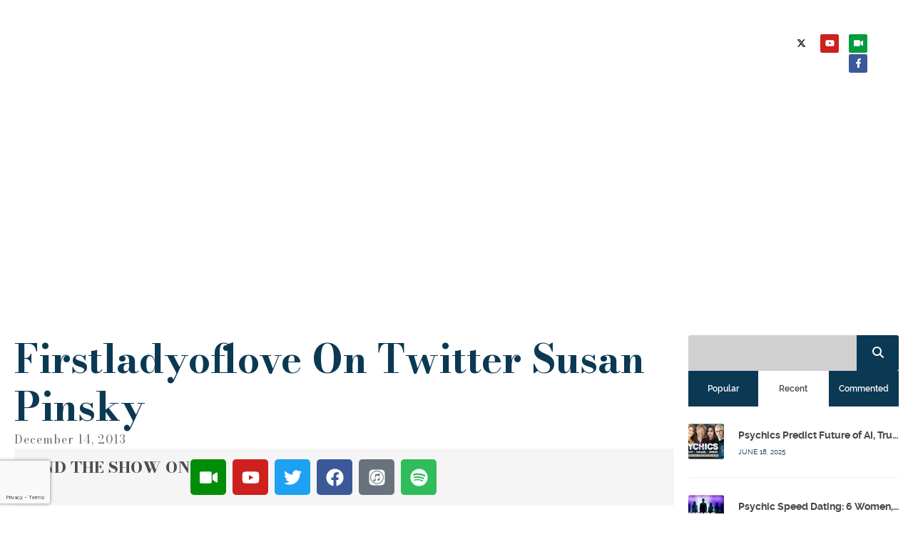

--- FILE ---
content_type: text/html; charset=UTF-8
request_url: https://callingoutwithsusanpinsky.com/2013/firstladyoflove-on-twitter-susan-pinsky/
body_size: 25960
content:
<!DOCTYPE html>
<html lang="en-US">
<head>
	<meta charset="UTF-8">
	<meta name="viewport" content="width=device-width, initial-scale=1.0, viewport-fit=cover" />		<meta name='robots' content='index, follow, max-image-preview:large, max-snippet:-1, max-video-preview:-1' />
	<style>img:is([sizes="auto" i], [sizes^="auto," i]) { contain-intrinsic-size: 3000px 1500px }</style>
	
	<!-- This site is optimized with the Yoast SEO plugin v24.3 - https://yoast.com/wordpress/plugins/seo/ -->
	<title>Firstladyoflove On Twitter Susan Pinsky &#8212; Calling Out with Susan Pinsky – Official Website</title><link rel="preload" data-rocket-preload as="image" href="https://staging-callingoutshow.kinsta.cloud/wp-content/uploads/2024/05/background-2-starry-calling-out.jpg" fetchpriority="high"><link rel="preload" data-rocket-preload as="style" href="https://fonts.googleapis.com/css?family=Roboto%3A100%2C100italic%2C200%2C200italic%2C300%2C300italic%2C400%2C400italic%2C500%2C500italic%2C600%2C600italic%2C700%2C700italic%2C800%2C800italic%2C900%2C900italic%7CRoboto%20Slab%3A100%2C100italic%2C200%2C200italic%2C300%2C300italic%2C400%2C400italic%2C500%2C500italic%2C600%2C600italic%2C700%2C700italic%2C800%2C800italic%2C900%2C900italic%7CBodoni%20Moda%3A100%2C100italic%2C200%2C200italic%2C300%2C300italic%2C400%2C400italic%2C500%2C500italic%2C600%2C600italic%2C700%2C700italic%2C800%2C800italic%2C900%2C900italic%7CPlayfair%20Display%3A100%2C100italic%2C200%2C200italic%2C300%2C300italic%2C400%2C400italic%2C500%2C500italic%2C600%2C600italic%2C700%2C700italic%2C800%2C800italic%2C900%2C900italic%7CPoppins%3A100%2C100italic%2C200%2C200italic%2C300%2C300italic%2C400%2C400italic%2C500%2C500italic%2C600%2C600italic%2C700%2C700italic%2C800%2C800italic%2C900%2C900italic%7CNanum%20Gothic%3A100%2C100italic%2C200%2C200italic%2C300%2C300italic%2C400%2C400italic%2C500%2C500italic%2C600%2C600italic%2C700%2C700italic%2C800%2C800italic%2C900%2C900italic%7CLibre%20Bodoni%3A100%2C100italic%2C200%2C200italic%2C300%2C300italic%2C400%2C400italic%2C500%2C500italic%2C600%2C600italic%2C700%2C700italic%2C800%2C800italic%2C900%2C900italic&#038;display=swap" /><link rel="stylesheet" href="https://fonts.googleapis.com/css?family=Roboto%3A100%2C100italic%2C200%2C200italic%2C300%2C300italic%2C400%2C400italic%2C500%2C500italic%2C600%2C600italic%2C700%2C700italic%2C800%2C800italic%2C900%2C900italic%7CRoboto%20Slab%3A100%2C100italic%2C200%2C200italic%2C300%2C300italic%2C400%2C400italic%2C500%2C500italic%2C600%2C600italic%2C700%2C700italic%2C800%2C800italic%2C900%2C900italic%7CBodoni%20Moda%3A100%2C100italic%2C200%2C200italic%2C300%2C300italic%2C400%2C400italic%2C500%2C500italic%2C600%2C600italic%2C700%2C700italic%2C800%2C800italic%2C900%2C900italic%7CPlayfair%20Display%3A100%2C100italic%2C200%2C200italic%2C300%2C300italic%2C400%2C400italic%2C500%2C500italic%2C600%2C600italic%2C700%2C700italic%2C800%2C800italic%2C900%2C900italic%7CPoppins%3A100%2C100italic%2C200%2C200italic%2C300%2C300italic%2C400%2C400italic%2C500%2C500italic%2C600%2C600italic%2C700%2C700italic%2C800%2C800italic%2C900%2C900italic%7CNanum%20Gothic%3A100%2C100italic%2C200%2C200italic%2C300%2C300italic%2C400%2C400italic%2C500%2C500italic%2C600%2C600italic%2C700%2C700italic%2C800%2C800italic%2C900%2C900italic%7CLibre%20Bodoni%3A100%2C100italic%2C200%2C200italic%2C300%2C300italic%2C400%2C400italic%2C500%2C500italic%2C600%2C600italic%2C700%2C700italic%2C800%2C800italic%2C900%2C900italic&#038;display=swap" media="print" onload="this.media='all'" /><noscript><link rel="stylesheet" href="https://fonts.googleapis.com/css?family=Roboto%3A100%2C100italic%2C200%2C200italic%2C300%2C300italic%2C400%2C400italic%2C500%2C500italic%2C600%2C600italic%2C700%2C700italic%2C800%2C800italic%2C900%2C900italic%7CRoboto%20Slab%3A100%2C100italic%2C200%2C200italic%2C300%2C300italic%2C400%2C400italic%2C500%2C500italic%2C600%2C600italic%2C700%2C700italic%2C800%2C800italic%2C900%2C900italic%7CBodoni%20Moda%3A100%2C100italic%2C200%2C200italic%2C300%2C300italic%2C400%2C400italic%2C500%2C500italic%2C600%2C600italic%2C700%2C700italic%2C800%2C800italic%2C900%2C900italic%7CPlayfair%20Display%3A100%2C100italic%2C200%2C200italic%2C300%2C300italic%2C400%2C400italic%2C500%2C500italic%2C600%2C600italic%2C700%2C700italic%2C800%2C800italic%2C900%2C900italic%7CPoppins%3A100%2C100italic%2C200%2C200italic%2C300%2C300italic%2C400%2C400italic%2C500%2C500italic%2C600%2C600italic%2C700%2C700italic%2C800%2C800italic%2C900%2C900italic%7CNanum%20Gothic%3A100%2C100italic%2C200%2C200italic%2C300%2C300italic%2C400%2C400italic%2C500%2C500italic%2C600%2C600italic%2C700%2C700italic%2C800%2C800italic%2C900%2C900italic%7CLibre%20Bodoni%3A100%2C100italic%2C200%2C200italic%2C300%2C300italic%2C400%2C400italic%2C500%2C500italic%2C600%2C600italic%2C700%2C700italic%2C800%2C800italic%2C900%2C900italic&#038;display=swap" /></noscript>
	<meta name="description" content="Calling Out explores spiritual phenomenon with the world&#039;s top psychics, mediums, astrologers, and clairvoyants, in a live show hosted by Susan Pinsky and a recurring cast of celebrity guests. Viewers and listeners are invited to call in for answers about loved ones, paranormal activity, and to receive advice from our guides on love, loss, and living your best life." />
	<link rel="canonical" href="https://callingoutwithsusanpinsky.com/2013/firstladyoflove-on-twitter-susan-pinsky/" />
	<meta property="og:locale" content="en_US" />
	<meta property="og:type" content="article" />
	<meta property="og:title" content="Firstladyoflove On Twitter Susan Pinsky &#8212; Calling Out with Susan Pinsky – Official Website" />
	<meta property="og:description" content="Calling Out explores spiritual phenomenon with the world&#039;s top psychics, mediums, astrologers, and clairvoyants, in a live show hosted by Susan Pinsky and a recurring cast of celebrity guests. Viewers and listeners are invited to call in for answers about loved ones, paranormal activity, and to receive advice from our guides on love, loss, and living your best life." />
	<meta property="og:url" content="https://callingoutwithsusanpinsky.com/2013/firstladyoflove-on-twitter-susan-pinsky/" />
	<meta property="og:site_name" content="Calling Out with Susan Pinsky – Official Website" />
	<meta property="article:publisher" content="https://facebook.com/CallingOutWIthSusanPinsky/" />
	<meta property="article:published_time" content="2013-12-14T23:20:48+00:00" />
	<meta property="og:image" content="https://callingoutwithsusanpinsky.com/wp-content/uploads/2024/06/Website-Thumbnail-Calling-Out.jpg" />
	<meta property="og:image:width" content="1280" />
	<meta property="og:image:height" content="720" />
	<meta property="og:image:type" content="image/jpeg" />
	<meta name="author" content="firstladyoflove" />
	<meta name="twitter:card" content="summary_large_image" />
	<meta name="twitter:creator" content="@callingouttoday" />
	<meta name="twitter:site" content="@callingouttoday" />
	<meta name="twitter:label1" content="Written by" />
	<meta name="twitter:data1" content="firstladyoflove" />
	<script type="application/ld+json" class="yoast-schema-graph">{"@context":"https://schema.org","@graph":[{"@type":"Article","@id":"https://callingoutwithsusanpinsky.com/2013/firstladyoflove-on-twitter-susan-pinsky/#article","isPartOf":{"@id":"https://callingoutwithsusanpinsky.com/2013/firstladyoflove-on-twitter-susan-pinsky/"},"author":{"name":"firstladyoflove","@id":"https://callingoutwithsusanpinsky.com/#/schema/person/f5af71a8b4d14dec4214490cb897abd4"},"headline":"Firstladyoflove On Twitter Susan Pinsky","datePublished":"2013-12-14T23:20:48+00:00","dateModified":"2013-12-14T23:20:48+00:00","mainEntityOfPage":{"@id":"https://callingoutwithsusanpinsky.com/2013/firstladyoflove-on-twitter-susan-pinsky/"},"wordCount":10,"publisher":{"@id":"https://callingoutwithsusanpinsky.com/#organization"},"articleSection":["Celebrities","Comedy and Entertainment Podcasts"],"inLanguage":"en-US"},{"@type":"WebPage","@id":"https://callingoutwithsusanpinsky.com/2013/firstladyoflove-on-twitter-susan-pinsky/","url":"https://callingoutwithsusanpinsky.com/2013/firstladyoflove-on-twitter-susan-pinsky/","name":"Firstladyoflove On Twitter Susan Pinsky &#8212; Calling Out with Susan Pinsky – Official Website","isPartOf":{"@id":"https://callingoutwithsusanpinsky.com/#website"},"datePublished":"2013-12-14T23:20:48+00:00","dateModified":"2013-12-14T23:20:48+00:00","description":"Calling Out explores spiritual phenomenon with the world's top psychics, mediums, astrologers, and clairvoyants, in a live show hosted by Susan Pinsky and a recurring cast of celebrity guests. Viewers and listeners are invited to call in for answers about loved ones, paranormal activity, and to receive advice from our guides on love, loss, and living your best life.","breadcrumb":{"@id":"https://callingoutwithsusanpinsky.com/2013/firstladyoflove-on-twitter-susan-pinsky/#breadcrumb"},"inLanguage":"en-US","potentialAction":[{"@type":"ReadAction","target":["https://callingoutwithsusanpinsky.com/2013/firstladyoflove-on-twitter-susan-pinsky/"]}]},{"@type":"BreadcrumbList","@id":"https://callingoutwithsusanpinsky.com/2013/firstladyoflove-on-twitter-susan-pinsky/#breadcrumb","itemListElement":[{"@type":"ListItem","position":1,"name":"Home","item":"https://callingoutwithsusanpinsky.com/"},{"@type":"ListItem","position":2,"name":"All Episodes","item":"https://callingoutwithsusanpinsky.com/posts-page/"},{"@type":"ListItem","position":3,"name":"Firstladyoflove On Twitter Susan Pinsky"}]},{"@type":"WebSite","@id":"https://callingoutwithsusanpinsky.com/#website","url":"https://callingoutwithsusanpinsky.com/","name":"Calling Out with Susan Pinsky","description":"Call-In Podcast of Psychics, Mediums, Clairvoyants &amp; Spirit Phenomenon","publisher":{"@id":"https://callingoutwithsusanpinsky.com/#organization"},"alternateName":"Calling Out","potentialAction":[{"@type":"SearchAction","target":{"@type":"EntryPoint","urlTemplate":"https://callingoutwithsusanpinsky.com/?s={search_term_string}"},"query-input":{"@type":"PropertyValueSpecification","valueRequired":true,"valueName":"search_term_string"}}],"inLanguage":"en-US"},{"@type":"Organization","@id":"https://callingoutwithsusanpinsky.com/#organization","name":"Calling Out With Susan Pinsky","url":"https://callingoutwithsusanpinsky.com/","logo":{"@type":"ImageObject","inLanguage":"en-US","@id":"https://callingoutwithsusanpinsky.com/#/schema/logo/image/","url":"https://callingoutwithsusanpinsky.com/wp-content/uploads/2018/01/callingoutspraywording.jpg","contentUrl":"https://callingoutwithsusanpinsky.com/wp-content/uploads/2018/01/callingoutspraywording.jpg","width":1920,"height":1080,"caption":"Calling Out With Susan Pinsky"},"image":{"@id":"https://callingoutwithsusanpinsky.com/#/schema/logo/image/"},"sameAs":["https://facebook.com/CallingOutWIthSusanPinsky/","https://x.com/callingouttoday"]},{"@type":"Person","@id":"https://callingoutwithsusanpinsky.com/#/schema/person/f5af71a8b4d14dec4214490cb897abd4","name":"firstladyoflove","url":"https://callingoutwithsusanpinsky.com/author/firstladyoflove/"}]}</script>
	<!-- / Yoast SEO plugin. -->



<link rel="alternate" type="application/rss+xml" title="Calling Out with Susan Pinsky – Official Website &raquo; Feed" href="https://callingoutwithsusanpinsky.com/feed/" />
<link rel='stylesheet' id='dce-animations-css' href='https://callingoutwithsusanpinsky.com/wp-content/plugins/dynamic-content-for-elementor/assets/css/animations.css?ver=3.0.2' media='all' />
<link rel='stylesheet' id='podwd-widgets-css-css' href='https://callingoutwithsusanpinsky.com/wp-content/plugins/podcaster-widgets/assets/css/podwd-widgets.css?ver=6.7.4' media='all' />
<link rel='stylesheet' id='thst-shortcodes-css' href='https://callingoutwithsusanpinsky.com/wp-content/plugins/thst-shortcodes/shortcodes.css?ver=6.7.4' media='all' />
<style id='wp-emoji-styles-inline-css'>

	img.wp-smiley, img.emoji {
		display: inline !important;
		border: none !important;
		box-shadow: none !important;
		height: 1em !important;
		width: 1em !important;
		margin: 0 0.07em !important;
		vertical-align: -0.1em !important;
		background: none !important;
		padding: 0 !important;
	}
</style>
<link rel='stylesheet' id='wp-block-library-css' href='https://callingoutwithsusanpinsky.com/wp-includes/css/dist/block-library/style.min.css?ver=6.7.4' media='all' />
<style id='classic-theme-styles-inline-css'>
/*! This file is auto-generated */
.wp-block-button__link{color:#fff;background-color:#32373c;border-radius:9999px;box-shadow:none;text-decoration:none;padding:calc(.667em + 2px) calc(1.333em + 2px);font-size:1.125em}.wp-block-file__button{background:#32373c;color:#fff;text-decoration:none}
</style>
<style id='global-styles-inline-css'>
:root{--wp--preset--aspect-ratio--square: 1;--wp--preset--aspect-ratio--4-3: 4/3;--wp--preset--aspect-ratio--3-4: 3/4;--wp--preset--aspect-ratio--3-2: 3/2;--wp--preset--aspect-ratio--2-3: 2/3;--wp--preset--aspect-ratio--16-9: 16/9;--wp--preset--aspect-ratio--9-16: 9/16;--wp--preset--color--black: #000000;--wp--preset--color--cyan-bluish-gray: #abb8c3;--wp--preset--color--white: #ffffff;--wp--preset--color--pale-pink: #f78da7;--wp--preset--color--vivid-red: #cf2e2e;--wp--preset--color--luminous-vivid-orange: #ff6900;--wp--preset--color--luminous-vivid-amber: #fcb900;--wp--preset--color--light-green-cyan: #7bdcb5;--wp--preset--color--vivid-green-cyan: #00d084;--wp--preset--color--pale-cyan-blue: #8ed1fc;--wp--preset--color--vivid-cyan-blue: #0693e3;--wp--preset--color--vivid-purple: #9b51e0;--wp--preset--color--azure-blue: #252ee5;--wp--preset--color--slate-grey: #555555;--wp--preset--color--dolphin-grey: #aaaaaa;--wp--preset--color--sliver-grey: #dddddd;--wp--preset--gradient--vivid-cyan-blue-to-vivid-purple: linear-gradient(135deg,rgba(6,147,227,1) 0%,rgb(155,81,224) 100%);--wp--preset--gradient--light-green-cyan-to-vivid-green-cyan: linear-gradient(135deg,rgb(122,220,180) 0%,rgb(0,208,130) 100%);--wp--preset--gradient--luminous-vivid-amber-to-luminous-vivid-orange: linear-gradient(135deg,rgba(252,185,0,1) 0%,rgba(255,105,0,1) 100%);--wp--preset--gradient--luminous-vivid-orange-to-vivid-red: linear-gradient(135deg,rgba(255,105,0,1) 0%,rgb(207,46,46) 100%);--wp--preset--gradient--very-light-gray-to-cyan-bluish-gray: linear-gradient(135deg,rgb(238,238,238) 0%,rgb(169,184,195) 100%);--wp--preset--gradient--cool-to-warm-spectrum: linear-gradient(135deg,rgb(74,234,220) 0%,rgb(151,120,209) 20%,rgb(207,42,186) 40%,rgb(238,44,130) 60%,rgb(251,105,98) 80%,rgb(254,248,76) 100%);--wp--preset--gradient--blush-light-purple: linear-gradient(135deg,rgb(255,206,236) 0%,rgb(152,150,240) 100%);--wp--preset--gradient--blush-bordeaux: linear-gradient(135deg,rgb(254,205,165) 0%,rgb(254,45,45) 50%,rgb(107,0,62) 100%);--wp--preset--gradient--luminous-dusk: linear-gradient(135deg,rgb(255,203,112) 0%,rgb(199,81,192) 50%,rgb(65,88,208) 100%);--wp--preset--gradient--pale-ocean: linear-gradient(135deg,rgb(255,245,203) 0%,rgb(182,227,212) 50%,rgb(51,167,181) 100%);--wp--preset--gradient--electric-grass: linear-gradient(135deg,rgb(202,248,128) 0%,rgb(113,206,126) 100%);--wp--preset--gradient--midnight: linear-gradient(135deg,rgb(2,3,129) 0%,rgb(40,116,252) 100%);--wp--preset--font-size--small: 13px;--wp--preset--font-size--medium: 20px;--wp--preset--font-size--large: 36px;--wp--preset--font-size--x-large: 42px;--wp--preset--spacing--20: 0.44rem;--wp--preset--spacing--30: 0.67rem;--wp--preset--spacing--40: 1rem;--wp--preset--spacing--50: 1.5rem;--wp--preset--spacing--60: 2.25rem;--wp--preset--spacing--70: 3.38rem;--wp--preset--spacing--80: 5.06rem;--wp--preset--shadow--natural: 6px 6px 9px rgba(0, 0, 0, 0.2);--wp--preset--shadow--deep: 12px 12px 50px rgba(0, 0, 0, 0.4);--wp--preset--shadow--sharp: 6px 6px 0px rgba(0, 0, 0, 0.2);--wp--preset--shadow--outlined: 6px 6px 0px -3px rgba(255, 255, 255, 1), 6px 6px rgba(0, 0, 0, 1);--wp--preset--shadow--crisp: 6px 6px 0px rgba(0, 0, 0, 1);}:where(.is-layout-flex){gap: 0.5em;}:where(.is-layout-grid){gap: 0.5em;}body .is-layout-flex{display: flex;}.is-layout-flex{flex-wrap: wrap;align-items: center;}.is-layout-flex > :is(*, div){margin: 0;}body .is-layout-grid{display: grid;}.is-layout-grid > :is(*, div){margin: 0;}:where(.wp-block-columns.is-layout-flex){gap: 2em;}:where(.wp-block-columns.is-layout-grid){gap: 2em;}:where(.wp-block-post-template.is-layout-flex){gap: 1.25em;}:where(.wp-block-post-template.is-layout-grid){gap: 1.25em;}.has-black-color{color: var(--wp--preset--color--black) !important;}.has-cyan-bluish-gray-color{color: var(--wp--preset--color--cyan-bluish-gray) !important;}.has-white-color{color: var(--wp--preset--color--white) !important;}.has-pale-pink-color{color: var(--wp--preset--color--pale-pink) !important;}.has-vivid-red-color{color: var(--wp--preset--color--vivid-red) !important;}.has-luminous-vivid-orange-color{color: var(--wp--preset--color--luminous-vivid-orange) !important;}.has-luminous-vivid-amber-color{color: var(--wp--preset--color--luminous-vivid-amber) !important;}.has-light-green-cyan-color{color: var(--wp--preset--color--light-green-cyan) !important;}.has-vivid-green-cyan-color{color: var(--wp--preset--color--vivid-green-cyan) !important;}.has-pale-cyan-blue-color{color: var(--wp--preset--color--pale-cyan-blue) !important;}.has-vivid-cyan-blue-color{color: var(--wp--preset--color--vivid-cyan-blue) !important;}.has-vivid-purple-color{color: var(--wp--preset--color--vivid-purple) !important;}.has-black-background-color{background-color: var(--wp--preset--color--black) !important;}.has-cyan-bluish-gray-background-color{background-color: var(--wp--preset--color--cyan-bluish-gray) !important;}.has-white-background-color{background-color: var(--wp--preset--color--white) !important;}.has-pale-pink-background-color{background-color: var(--wp--preset--color--pale-pink) !important;}.has-vivid-red-background-color{background-color: var(--wp--preset--color--vivid-red) !important;}.has-luminous-vivid-orange-background-color{background-color: var(--wp--preset--color--luminous-vivid-orange) !important;}.has-luminous-vivid-amber-background-color{background-color: var(--wp--preset--color--luminous-vivid-amber) !important;}.has-light-green-cyan-background-color{background-color: var(--wp--preset--color--light-green-cyan) !important;}.has-vivid-green-cyan-background-color{background-color: var(--wp--preset--color--vivid-green-cyan) !important;}.has-pale-cyan-blue-background-color{background-color: var(--wp--preset--color--pale-cyan-blue) !important;}.has-vivid-cyan-blue-background-color{background-color: var(--wp--preset--color--vivid-cyan-blue) !important;}.has-vivid-purple-background-color{background-color: var(--wp--preset--color--vivid-purple) !important;}.has-black-border-color{border-color: var(--wp--preset--color--black) !important;}.has-cyan-bluish-gray-border-color{border-color: var(--wp--preset--color--cyan-bluish-gray) !important;}.has-white-border-color{border-color: var(--wp--preset--color--white) !important;}.has-pale-pink-border-color{border-color: var(--wp--preset--color--pale-pink) !important;}.has-vivid-red-border-color{border-color: var(--wp--preset--color--vivid-red) !important;}.has-luminous-vivid-orange-border-color{border-color: var(--wp--preset--color--luminous-vivid-orange) !important;}.has-luminous-vivid-amber-border-color{border-color: var(--wp--preset--color--luminous-vivid-amber) !important;}.has-light-green-cyan-border-color{border-color: var(--wp--preset--color--light-green-cyan) !important;}.has-vivid-green-cyan-border-color{border-color: var(--wp--preset--color--vivid-green-cyan) !important;}.has-pale-cyan-blue-border-color{border-color: var(--wp--preset--color--pale-cyan-blue) !important;}.has-vivid-cyan-blue-border-color{border-color: var(--wp--preset--color--vivid-cyan-blue) !important;}.has-vivid-purple-border-color{border-color: var(--wp--preset--color--vivid-purple) !important;}.has-vivid-cyan-blue-to-vivid-purple-gradient-background{background: var(--wp--preset--gradient--vivid-cyan-blue-to-vivid-purple) !important;}.has-light-green-cyan-to-vivid-green-cyan-gradient-background{background: var(--wp--preset--gradient--light-green-cyan-to-vivid-green-cyan) !important;}.has-luminous-vivid-amber-to-luminous-vivid-orange-gradient-background{background: var(--wp--preset--gradient--luminous-vivid-amber-to-luminous-vivid-orange) !important;}.has-luminous-vivid-orange-to-vivid-red-gradient-background{background: var(--wp--preset--gradient--luminous-vivid-orange-to-vivid-red) !important;}.has-very-light-gray-to-cyan-bluish-gray-gradient-background{background: var(--wp--preset--gradient--very-light-gray-to-cyan-bluish-gray) !important;}.has-cool-to-warm-spectrum-gradient-background{background: var(--wp--preset--gradient--cool-to-warm-spectrum) !important;}.has-blush-light-purple-gradient-background{background: var(--wp--preset--gradient--blush-light-purple) !important;}.has-blush-bordeaux-gradient-background{background: var(--wp--preset--gradient--blush-bordeaux) !important;}.has-luminous-dusk-gradient-background{background: var(--wp--preset--gradient--luminous-dusk) !important;}.has-pale-ocean-gradient-background{background: var(--wp--preset--gradient--pale-ocean) !important;}.has-electric-grass-gradient-background{background: var(--wp--preset--gradient--electric-grass) !important;}.has-midnight-gradient-background{background: var(--wp--preset--gradient--midnight) !important;}.has-small-font-size{font-size: var(--wp--preset--font-size--small) !important;}.has-medium-font-size{font-size: var(--wp--preset--font-size--medium) !important;}.has-large-font-size{font-size: var(--wp--preset--font-size--large) !important;}.has-x-large-font-size{font-size: var(--wp--preset--font-size--x-large) !important;}
:where(.wp-block-post-template.is-layout-flex){gap: 1.25em;}:where(.wp-block-post-template.is-layout-grid){gap: 1.25em;}
:where(.wp-block-columns.is-layout-flex){gap: 2em;}:where(.wp-block-columns.is-layout-grid){gap: 2em;}
:root :where(.wp-block-pullquote){font-size: 1.5em;line-height: 1.6;}
</style>
<link rel='stylesheet' id='themestation-flexslider-css' href='https://callingoutwithsusanpinsky.com/wp-content/themes/podcaster/css/flexslider.css?ver=6.7.4' media='all' />
<link rel='stylesheet' id='themestation-lightbox-css' href='https://callingoutwithsusanpinsky.com/wp-content/themes/podcaster/css/lightbox.css?ver=6.7.4' media='all' />
<link rel='stylesheet' id='themestation-style-css' href='https://callingoutwithsusanpinsky.com/wp-content/themes/podcaster/style.css?ver=6.7.4' media='all' />
<link rel='stylesheet' id='podcaster-style-css' href='https://callingoutwithsusanpinsky.com/wp-content/themes/podcaster-child/style.css?ver=6.7.4' media='all' />
<link rel='stylesheet' id='default-fonts-css' href='https://callingoutwithsusanpinsky.com/wp-content/themes/podcaster/fonts/default/stylesheet.css?ver=6.7.4' media='all' />
<link rel='stylesheet' id='themestation-fontawesome-css' href='https://callingoutwithsusanpinsky.com/wp-content/themes/podcaster/css/all.min.css?ver=6.7.4' media='all' />
<link rel='stylesheet' id='themestation-custom-font-css' href='https://callingoutwithsusanpinsky.com/wp-content/themes/podcaster/fonts/custom/apfel/stylesheet.css?ver=6.7.4' media='all' />
<link rel='stylesheet' id='themestation-media-player-new-css' href='https://callingoutwithsusanpinsky.com/wp-content/themes/podcaster/css/media-player-new.css?ver=6.7.4' media='all' />
<link rel='stylesheet' id='contscr-css-css' href='https://callingoutwithsusanpinsky.com/wp-content/themes/podcaster/css/jquery.mCustomScrollbar.css?ver=6.7.4' media='all' />
<link rel='stylesheet' id='pod-responsive-css' href='https://callingoutwithsusanpinsky.com/wp-content/themes/podcaster/css/responsive.css?ver=6.7.4' media='all' />
<link rel='stylesheet' id='elementor-frontend-css' href='https://callingoutwithsusanpinsky.com/wp-content/plugins/elementor/assets/css/frontend.min.css?ver=3.27.0' media='all' />
<link rel='stylesheet' id='widget-image-css' href='https://callingoutwithsusanpinsky.com/wp-content/plugins/elementor/assets/css/widget-image.min.css?ver=3.27.0' media='all' />
<link rel='stylesheet' id='widget-nav-menu-css' href='https://callingoutwithsusanpinsky.com/wp-content/plugins/elementor-pro/assets/css/widget-nav-menu.min.css?ver=3.27.0' media='all' />
<link rel='stylesheet' id='widget-social-icons-css' href='https://callingoutwithsusanpinsky.com/wp-content/plugins/elementor/assets/css/widget-social-icons.min.css?ver=3.27.0' media='all' />
<link rel='stylesheet' id='e-apple-webkit-css' href='https://callingoutwithsusanpinsky.com/wp-content/plugins/elementor/assets/css/conditionals/apple-webkit.min.css?ver=3.27.0' media='all' />
<link rel='stylesheet' id='e-shapes-css' href='https://callingoutwithsusanpinsky.com/wp-content/plugins/elementor/assets/css/conditionals/shapes.min.css?ver=3.27.0' media='all' />
<link rel='stylesheet' id='widget-text-editor-css' href='https://callingoutwithsusanpinsky.com/wp-content/plugins/elementor/assets/css/widget-text-editor.min.css?ver=3.27.0' media='all' />
<link rel='stylesheet' id='widget-heading-css' href='https://callingoutwithsusanpinsky.com/wp-content/plugins/elementor/assets/css/widget-heading.min.css?ver=3.27.0' media='all' />
<link rel='stylesheet' id='widget-form-css' href='https://callingoutwithsusanpinsky.com/wp-content/plugins/elementor-pro/assets/css/widget-form.min.css?ver=3.27.0' media='all' />
<link rel='stylesheet' id='widget-post-info-css' href='https://callingoutwithsusanpinsky.com/wp-content/plugins/elementor-pro/assets/css/widget-post-info.min.css?ver=3.27.0' media='all' />
<link rel='stylesheet' id='widget-icon-list-css' href='https://callingoutwithsusanpinsky.com/wp-content/plugins/elementor/assets/css/widget-icon-list.min.css?ver=3.27.0' media='all' />
<link rel='stylesheet' id='widget-video-css' href='https://callingoutwithsusanpinsky.com/wp-content/plugins/elementor/assets/css/widget-video.min.css?ver=3.27.0' media='all' />
<link rel='stylesheet' id='widget-divider-css' href='https://callingoutwithsusanpinsky.com/wp-content/plugins/elementor/assets/css/widget-divider.min.css?ver=3.27.0' media='all' />
<link rel='stylesheet' id='dce-style-css' href='https://callingoutwithsusanpinsky.com/wp-content/plugins/dynamic-content-for-elementor/assets/css/style.min.css?ver=3.0.2' media='all' />
<link rel='stylesheet' id='dce-terms-css' href='https://callingoutwithsusanpinsky.com/wp-content/plugins/dynamic-content-for-elementor/assets/css/terms-and-taxonomy.min.css?ver=3.0.2' media='all' />
<link rel='stylesheet' id='elementor-post-7493-css' href='https://callingoutwithsusanpinsky.com/wp-content/uploads/elementor/css/post-7493.css?ver=1737570676' media='all' />
<link rel='stylesheet' id='dashicons-css' href='https://callingoutwithsusanpinsky.com/wp-includes/css/dashicons.min.css?ver=6.7.4' media='all' />
<link rel='stylesheet' id='elementor-post-7498-css' href='https://callingoutwithsusanpinsky.com/wp-content/uploads/elementor/css/post-7498.css?ver=1737571061' media='all' />
<link rel='stylesheet' id='elementor-post-7514-css' href='https://callingoutwithsusanpinsky.com/wp-content/uploads/elementor/css/post-7514.css?ver=1737570676' media='all' />
<link rel='stylesheet' id='elementor-post-7521-css' href='https://callingoutwithsusanpinsky.com/wp-content/uploads/elementor/css/post-7521.css?ver=1737570689' media='all' />

<script src="https://callingoutwithsusanpinsky.com/wp-includes/js/jquery/jquery.min.js?ver=3.7.1" id="jquery-core-js"></script>
<script src="https://callingoutwithsusanpinsky.com/wp-includes/js/jquery/jquery-migrate.min.js?ver=3.4.1" id="jquery-migrate-js"></script>
<script src="https://callingoutwithsusanpinsky.com/wp-includes/js/jquery/ui/core.min.js?ver=1.13.3" id="jquery-ui-core-js"></script>
<script src="https://callingoutwithsusanpinsky.com/wp-includes/js/jquery/ui/tabs.min.js?ver=1.13.3" id="jquery-ui-tabs-js"></script>
<script src="https://callingoutwithsusanpinsky.com/wp-includes/js/jquery/ui/accordion.min.js?ver=1.13.3" id="jquery-ui-accordion-js"></script>
<script src="https://callingoutwithsusanpinsky.com/wp-content/plugins/thst-shortcodes/js/thst-shortcodes-lib.js?ver=6.7.4" id="thst-shortcodes-lib-js"></script>
<script src="https://callingoutwithsusanpinsky.com/wp-content/themes/podcaster/js/modernizr.js?ver=1.0" id="thst-modernizr-js"></script>
<script src="https://callingoutwithsusanpinsky.com/wp-content/themes/podcaster/js/res_men.js?ver=1.0" id="thst-resmen-js"></script>
<script src="https://callingoutwithsusanpinsky.com/wp-content/themes/podcaster/js/imagesloaded.pkgd.min.js?ver=3.2.2" id="thst-imagesloaded-js"></script>
<script src="https://callingoutwithsusanpinsky.com/wp-content/themes/podcaster/js/masonry.pkgd.min.js?ver=3.2.2" id="thst-masonry-js"></script>
<script id="thst-resize-js-extra">
var podresize = {"readdirection":""};
</script>
<script src="https://callingoutwithsusanpinsky.com/wp-content/themes/podcaster/js/pod-resize.js?ver=1.0" id="thst-resize-js"></script>
<script id="pod_loadmore-js-extra">
var pod_loadmore_params = {"ajaxurl":"https:\/\/callingoutwithsusanpinsky.com\/wp-admin\/admin-ajax.php","posts":"{\"posts_per_page\":9,\"paged\":1,\"ignore_sticky_posts\":true,\"post_status\":\"published\",\"error\":\"\",\"m\":\"\",\"p\":0,\"post_parent\":\"\",\"subpost\":\"\",\"subpost_id\":\"\",\"attachment\":\"\",\"attachment_id\":0,\"name\":\"\",\"pagename\":\"\",\"page_id\":0,\"second\":\"\",\"minute\":\"\",\"hour\":\"\",\"day\":0,\"monthnum\":0,\"year\":0,\"w\":0,\"category_name\":\"\",\"tag\":\"\",\"cat\":\"\",\"tag_id\":\"\",\"author\":\"\",\"author_name\":\"\",\"feed\":\"\",\"tb\":\"\",\"meta_key\":\"\",\"meta_value\":\"\",\"preview\":\"\",\"s\":\"\",\"sentence\":\"\",\"title\":\"\",\"fields\":\"\",\"menu_order\":\"\",\"embed\":\"\",\"category__in\":[],\"category__not_in\":[],\"category__and\":[],\"post__in\":[],\"post__not_in\":[],\"post_name__in\":[],\"tag__in\":[],\"tag__not_in\":[],\"tag__and\":[],\"tag_slug__in\":[],\"tag_slug__and\":[],\"post_parent__in\":[],\"post_parent__not_in\":[],\"author__in\":[],\"author__not_in\":[],\"search_columns\":[],\"suppress_filters\":false,\"cache_results\":true,\"update_post_term_cache\":true,\"update_menu_item_cache\":false,\"lazy_load_term_meta\":true,\"update_post_meta_cache\":true,\"post_type\":\"\",\"nopaging\":false,\"comments_per_page\":\"50\",\"no_found_rows\":false,\"order\":\"DESC\"}","current_page":"1","max_page":"23","load_more_text":"Load More","loading_text":"Loading...","loaded_text":"No more posts to load.","originLeft":"","fp_ep_style":"front-page-list"};
</script>
<script src="https://callingoutwithsusanpinsky.com/wp-content/themes/podcaster/js/pod-loadmore.js?ver=1" id="pod_loadmore-js"></script>
<link rel="https://api.w.org/" href="https://callingoutwithsusanpinsky.com/wp-json/" /><link rel="alternate" title="JSON" type="application/json" href="https://callingoutwithsusanpinsky.com/wp-json/wp/v2/posts/81" /><link rel="EditURI" type="application/rsd+xml" title="RSD" href="https://callingoutwithsusanpinsky.com/xmlrpc.php?rsd" />
<meta name="generator" content="WordPress 6.7.4" />
<link rel='shortlink' href='https://callingoutwithsusanpinsky.com/?p=81' />
<link rel="alternate" title="oEmbed (JSON)" type="application/json+oembed" href="https://callingoutwithsusanpinsky.com/wp-json/oembed/1.0/embed?url=https%3A%2F%2Fcallingoutwithsusanpinsky.com%2F2013%2Ffirstladyoflove-on-twitter-susan-pinsky%2F" />
<link rel="alternate" title="oEmbed (XML)" type="text/xml+oembed" href="https://callingoutwithsusanpinsky.com/wp-json/oembed/1.0/embed?url=https%3A%2F%2Fcallingoutwithsusanpinsky.com%2F2013%2Ffirstladyoflove-on-twitter-susan-pinsky%2F&#038;format=xml" />
<meta name="generator" content="Redux 4.5.6" /><script async src="https://pagead2.googlesyndication.com/pagead/js/adsbygoogle.js?client=ca-pub-3808020484285585" crossorigin="anonymous"></script><meta name="generator" content="Elementor 3.27.0; features: e_font_icon_svg, additional_custom_breakpoints; settings: css_print_method-external, google_font-enabled, font_display-swap">
			<style>
				.e-con.e-parent:nth-of-type(n+4):not(.e-lazyloaded):not(.e-no-lazyload),
				.e-con.e-parent:nth-of-type(n+4):not(.e-lazyloaded):not(.e-no-lazyload) * {
					background-image: none !important;
				}
				@media screen and (max-height: 1024px) {
					.e-con.e-parent:nth-of-type(n+3):not(.e-lazyloaded):not(.e-no-lazyload),
					.e-con.e-parent:nth-of-type(n+3):not(.e-lazyloaded):not(.e-no-lazyload) * {
						background-image: none !important;
					}
				}
				@media screen and (max-height: 640px) {
					.e-con.e-parent:nth-of-type(n+2):not(.e-lazyloaded):not(.e-no-lazyload),
					.e-con.e-parent:nth-of-type(n+2):not(.e-lazyloaded):not(.e-no-lazyload) * {
						background-image: none !important;
					}
				}
			</style>
			<link rel="icon" href="https://callingoutwithsusanpinsky.com/wp-content/uploads/2024/06/cropped-calling-out-favicon-large-32x32.png" sizes="32x32" />
<link rel="icon" href="https://callingoutwithsusanpinsky.com/wp-content/uploads/2024/06/cropped-calling-out-favicon-large-192x192.png" sizes="192x192" />
<link rel="apple-touch-icon" href="https://callingoutwithsusanpinsky.com/wp-content/uploads/2024/06/cropped-calling-out-favicon-large-180x180.png" />
<meta name="msapplication-TileImage" content="https://callingoutwithsusanpinsky.com/wp-content/uploads/2024/06/cropped-calling-out-favicon-large-270x270.png" />
<style id="podcaster-theme-dynamic-css" title="dynamic-css" class="redux-options-output">a:link, a:visited, .header a, .header .main-title a, .latest-episode .main-featured-post .mini-title, .front-page-header .text .mini-title, .latest-episode .next-week .mini-title, .next-week .mini-title, .list-of-episodes article.list .post-header ul a:link, .list-of-episodes article.list .post-header ul a:visited, .latest-episode .main-featured-post .featured-excerpt .more-link, .list-of-episodes article .featured-image .hover .icon, .mejs-container.mejs-video .mejs-controls:hover .mejs-time-rail .mejs-time-float, .mejs-container .mejs-controls .pod-mejs-controls-inner .mejs-time-rail .mejs-time-float .mejs-time-float-current, .list-of-episodes article .mejs-container .mejs-controls .pod-mejs-controls-inner .mejs-button button, .post .wp-playlist.wp-audio-playlist .mejs-container .mejs-controls .mejs-time-rail .mejs-time-float, .single .single-featured .audio_player .mejs-controls .mejs-button button:hover, .single .single-featured .mejs-container.mejs-audio .mejs-controls .mejs-button button:hover, .single .sticky-featured-audio-container .audio_player .mejs-controls .mejs-button button:hover, .single .sticky-featured-audio-container .mejs-container.mejs-audio .mejs-controls .mejs-button button:hover, .post.format-gallery .featured-gallery .gallery-caption, .post.format-audio .featured-media .audio-caption, .post.format-video .video-caption, .list-of-episodes article .featured-image .hover .new-icon a .fa:hover, .post.format-image .entry-featured .image-caption, .page-template-pagepage-podcastarchive-php .entries.grid .podpost .entry-footer .podpost-meta .title a, .post-type-archive-podcast .entries.grid .podpost .entry-footer .podpost-meta .title a, .single .single-featured span.mini-title, #searchform .search-container:hover #searchsubmit, .search-container input[type="submit"]#searchsubmit, #searchform-nav .search-container:hover #searchsubmit-nav, .search-container input[type="submit"]#searchsubmit-nav, .sidebar .widget ul li a:link, .sidebar .widget ul li a:visited, .widget.thst_recent_blog_widget .ui-tabs-panel article .text .date, .widget.widget_search .search-container #searchsubmit,  .lb-data .lb-close:before, .list-of-episodes article .post-header ul a:link, .list-of-episodes article .post-header ul a:visited, .pod-2-podcast-archive-grid .podpost .cover-art .hover-content .pp-permalink-icon .fa:hover, .pod-2-podcast-archive-grid .podpost .cover-art .hover-content .pp-permalink-icon .fas:hover, .pagination a.page-numbers:link, .pagination a.page-numbers:visited, .pagination a.post-page-numbers:link, .pagination a.post-page-numbers:visited{color:#0B3953;}input[type=submit]:link, input[type=submit]:visited, #respond #commentform #submit:link, #respond #commentform #submit:visited, a.butn:link, a.butn:visited, .error404 .entry-content a.butn:link, .error404 .entry-content a.butn:visited, .butn:link, .butn:visited, .wp-block-file__button, input.secondary[type=submit], #respond #cancel-comment-reply-link:link, #respond #cancel-comment-reply-link:visited, #comments .commentlist li .comment-body .reply a:link, #comments .commentlist li .comment-body .reply a:visited, #respond #commentform #submit, .wpcf7-form-control.wpcf7-submit, .post-password-form input[type="submit"], .featured-caption, .listen_butn, .slideshow_fh .text .play-button:hover, #nav .thst-menu li:hover > .sub-menu, #nav .thst-menu li > .sub-menu li a:link, #nav .thst-menu li > .sub-menu li a:visited, .audio_player.regular-player, body .mejs-container .mejs-controls, .mejs-container .mejs-controls .mejs-time-rail .mejs-time-float, .mejs-container .mejs-controls .mejs-horizontal-volume-slider .mejs-horizontal-volume-current, .mejs-overlay-button:hover, .mejs-video .mejs-controls:hover, .mejs-container.mejs-video .mejs-controls .mejs-time-rail .mejs-time-current, .mejs-container.mejs-video.wp-video-shortcode .mejs-controls .mejs-volume-button .mejs-volume-slider .mejs-volume-handle, .mejs-container.mejs-video .mejs-controls .pod-mejs-controls-inner .mejs-volume-handle, .latest-episode.front-header .mejs-video .mejs-controls:hover, .list-of-episodes article .mejs-container .mejs-controls .pod-mejs-controls-inner .mejs-time-rail span.mejs-time-handle-content, .list-of-episodes article .mejs-container .mejs-controls .pod-mejs-controls-inner .mejs-time-rail .mejs-time-float, .list-of-episodes article .mejs-container .mejs-controls .mejs-horizontal-volume-slider .mejs-horizontal-volume-current, .list-of-episodes article .mejs-container.mejs-audio .mejs-controls .pod-mejs-controls-inner .mejs-time-rail span.mejs-time-current, .list-of-episodes article .mejs-container.mejs-video .mejs-controls:hover .pod-mejs-controls-inner .mejs-time-rail span.mejs-time-current, .list-of-episodes article .mejs-container.mejs-audio .mejs-controls .pod-mejs-controls-inner .mejs-volume-button .mejs-volume-handle, .post .entry-content .mejs-container.wp-audio-shortcode.mejs-audio, .wp-playlist.wp-audio-playlist, .wp-playlist.wp-video-playlist, .wp-playlist .mCSB_scrollTools .mCSB_dragger .mCSB_dragger_bar, .single-featured .wp-audio-shortcode.mejs-container .mejs-controls .pod-mejs-controls-inner .mejs-horizontal-volume-slider .mejs-horizontal-volume-current, .single-featured .wp-audio-shortcode.mejs-container.mejs-audio .mejs-controls .pod-mejs-controls-inner .mejs-time-rail span.mejs-time-current, .single-featured  .wp-audio-shortcode.mejs-container.mejs-audio .mejs-controls .mejs-time-rail span.mejs-time-handle-content, .sticky-featured-audio-container .wp-audio-shortcode.mejs-container .mejs-controls .pod-mejs-controls-inner .mejs-horizontal-volume-slider .mejs-horizontal-volume-current, .sticky-featured-audio-container .wp-audio-shortcode.mejs-container.mejs-audio .mejs-controls .pod-mejs-controls-inner .mejs-time-rail span.mejs-time-current, .sticky-featured-audio-container  .wp-audio-shortcode.mejs-container.mejs-audio .mejs-controls .mejs-time-rail span.mejs-time-handle-content, .single .single-featured-video-container .mejs-video .mejs-controls .pod-mejs-controls-inner .mejs-volume-button .mejs-volume-slider .mejs-volume-handle, .single .single-featured-video-container .mejs-container.mejs-video.wp-video-shortcode .mejs-controls .mejs-volume-button .mejs-volume-slider .mejs-volume-handle, .pagi-stamp .pagination.loader-button a:link, .pagi-stamp .pagination.loader-button a:visited, .post .entry-header .permalink-icon, .post .post-header .permalink-icon, .post .entry-content .permalink-icon, .post.sticky_post .entry-header .permalink-icon, .post.sticky_post .post-header .permalink-icon, .post.sticky_post .entry-content .permalink-icon, .post .post-header .post-cat li a, .post .entry-header .entry-date .sticky_label, .podcast .post-header .post-cat li a, .gallery.grid .gallery-item .flex-caption,  .post .entry-content .gallery.flexslider .flex-direction-nav .flex-next:hover, .post .entry-content .gallery.flexslider .flex-direction-nav .flex-prev:hover, .post .entry-content .gallery.flexslider li.gallery-item .flex-caption, .post.format-gallery .entry-content .gallery.grid .gallery-item .flex-caption, .post.format-gallery .featured-gallery .gallery.flexslider .flex-direction-nav .flex-prev:hover, .post.format-gallery .featured-gallery .gallery.flexslider .flex-direction-nav .flex-next:hover, .post.format-gallery .featured-gallery .gallery.flexslider li.gallery-item .flex-caption, .single-podcast.podcast-archive .main-content .container .entries .podcast-content .podcast_meta a:link, .single-podcast.podcast-archive .main-content .container .entries .podcast-content .podcast_meta a:visited, .single .featured-gallery .gallery.flexslider .flex-direction-nav .flex-prev:hover, .single .featured-gallery .gallery.flexslider .flex-direction-nav .flex-next:hover, .single .featured-gallery .gallery.flexslider li.gallery-item .flex-caption, .flex-direction-nav a, .widget.thst_recent_blog_widget .ui-tabs-nav li, .thst_highlight_category_widget ul li:first-child .text, .reg, .page .reg, .podcast-archive .reg, .search .reg, .archive .reg, .blog .static, .fromtheblog.list article .post-content .cats a:link, .fromtheblog.list article .post-content .cats a:visited, .front-page-grid #loading_bg .circle-spinner .line::before, .players-style-2 .mejs-container .mejs-controls .pod-mejs-controls-inner .mejs-button.mejs-playpause-button, .players-style-2.single .single-featured.format-audio .mejs-container .mejs-controls .pod-mejs-controls-inner .mejs-button.mejs-playpause-button:hover{background-color:#0B3953;}.mejs-container .mejs-controls, .single .single-featured .mejs-audio .mejs-controls .mejs-time-rail span.mejs-time-handle-content, .single .single-featured .mejs-container .mejs-controls .pod-mejs-controls-inner .mejs-button.mejs-volume-button .mejs-volume-handle, .mejs-container .mejs-controls .pod-mejs-controls-inner .mejs-button.mejs-volume-button .mejs-volume-handle{background:#0B3953;}.slideshow_fh .text .play-button:hover, .thst_highlight_category_widget ul li:first-child .text, .fromtheblog.list article .post-header .user_img_link, .front-page-grid #loading_bg .circle-spinner{border-color:#0B3953;}.thst_highlight_category_widget ul li:first-child .text.arrow::after{border-bottom-color:#0B3953;}.list-of-episodes article .mejs-container .mejs-controls .pod-mejs-controls-inner .mejs-time-rail .mejs-time-float-corner{border-top-color:#0B3953;}.list-of-episodes article .post-header h2 a:link, .list-of-episodes article .post-header h2 a:visited, .single .author-description span, .pod-2-podcast-archive-list .podpost .right .post-excerpt .title a, .pod-2-podcast-archive-grid .podpost .post-footer .title a, .post .entry-header .entry-title a:link, .post .entry-header .entry-title a:visited{color:#0B3953;}body, .sidebar h3, .archive .sidebar h3, .arch_searchform #ind_searchform div #ind_searchsubmit .fa-search::before, .single .comment-respond h3, .single #comments h3, .dark-template-active .hosts-container .hosts-description h2, .fromtheblog.list h2.title, .fromtheblog.list article .post-header span a:link, .fromtheblog.list article .post-header span a:visited, .fromtheblog.list article .post-content .title a:link, .fromtheblog.list article .post-content .title a:visited, .wp-block-image figcaption, .wp-block-gallery figcaption, .wp-block-audio figcaption, .wp-block-video figcaption, .post.format-status .entry-content, .wp-block-rss__item-publish-date, .wp-block-rss__item-author, .wp-block-latest-comments__comment-date{color:#555555;}a:link, a:visited, .sidebar .widget ul li a:link, .sidebar .widget ul li a:visited, .pod-2-podcast-archive-grid .podpost .post-footer .categories a, .pod-2-podcast-archive-list .podpost .right .post-excerpt .categories a{color:#1E7CE8;}a:hover, .sidebar .widget ul li a:hover{color:#6CB5FF;}.post .entry-meta, .arch_searchform, .wp-block-table table, table.wp-block-table, .wp-block-table td, .wp-block-table th, .single.single-format-gallery .caption-container, .post.format-chat .entry-content ul li, input[type="text"], input[type="email"], input[type="password"], .single .single-featured.format-audio .caption-container, .wp-block-separator, textarea, .single .post .entry-meta, .single .entry-meta .author-info, .wp-block-latest-posts li, .wp-block-rss li, .single .template-gutenberg .entry-meta .author-info{border-color:#DDDDDD;}.wp-block-separator.is-style-dots::before{color:#DDDDDD;}.singlep_pagi p, .single-post #mediainfo .download li::before, .post.format-chat .entry-content ul li strong, .post.format-status .status_icon::before, .wp-block-file a:not(.wp-block-file__button)::before{color:#C6C6C6;}input[type="submit"]:link, input[type="submit"]:visited, #respond #commentform #submit:link, #respond #commentform #submit:visited, a.butn:link, a.butn:visited, .error404 .entry-content a.butn:link, .error404 .entry-content a.butn:visited, .butn:link, .butn:visited, .wp-block-file__button, .page .entry-content .wp-block-file__button, .page .entry-content .wp-block-file__button:link, .page .entry-content .wp-block-file__button:visited, .single .entry-content .wp-block-file__button, .single .entry-content .wp-block-file__button:link, .single .entry-content .wp-block-file__button:visited, .page:not(.has-front-page-template) .entry-content .wp-block-file__button:link, .page:not(.has-front-page-template) .entry-content .wp-block-file__button:visited, input.secondary[type="submit"], #respond #cancel-comment-reply-link:link, #respond #cancel-comment-reply-link:visited, #comments .commentlist li .comment-body .reply a:link, #comments .commentlist li .comment-body .reply a:visited, #respond #commentform #submit, .wpcf7-form-control.wpcf7-submit, .fromtheblog.list article .post-content .cats a:link, .fromtheblog.list article .post-content .cats a:visited, .front-page-indigo .pagi-stamp .pagination.loader-button a:link, .front-page-indigo .pagi-stamp .pagination.loader-button a:visited, .widget.widget_mc4wp_form_widget form.mc4wp-form input[type="submit"], .widget.widget_search .search-container #searchsubmit{background-color:#0B3953;}input[type="submit"]:link, input[type="submit"]:visited, #respond #commentform #submit:link, #respond #commentform #submit:visited, a.butn:link, a.butn:visited, .error404 .entry-content a.butn:link, .error404 .entry-content a.butn:visited, .butn:link, .butn:visited, .wp-block-file__button, .page .entry-content .wp-block-file__button, .page .entry-content .wp-block-file__button:link, .page .entry-content .wp-block-file__button:visited, .single .entry-content .wp-block-file__button, .single .entry-content .wp-block-file__button:link, .single .entry-content .wp-block-file__button:visited, .single .entry-content .wp-block-file__button:hover, .page:not(.has-front-page-template) .entry-content .wp-block-file__button:link, .page:not(.has-front-page-template) .entry-content .wp-block-file__button:visited, input.secondary[type="submit"], #respond #cancel-comment-reply-link:link, #respond #cancel-comment-reply-link:visited, #comments .commentlist li .comment-body .reply a:link, #comments .commentlist li .comment-body .reply a:visited, #respond #commentform #submit, .wpcf7-form-control.wpcf7-submit, .fromtheblog.list article .post-content .cats a:link, .fromtheblog.list article .post-content .cats a:visited, .front-page-indigo .pagi-stamp .pagination.loader-button a:link, .front-page-indigo .pagi-stamp .pagination.loader-button a:visited, .widget.widget_mc4wp_form_widget form.mc4wp-form input[type="submit"], .template-podcast-archive-legacy .entries-container.list .podpost .entry-footer .podpost-meta .listen .butn, .widget.widget_search .search-container #searchsubmit, .widget.widget_search #searchform .search-container:hover #searchsubmit{color:#FFFFFF;}input[type="submit"]:hover, input.secondary[type="submit"]:hover, a.butn:hover, .butn:hover, .error404 .entry-content a.butn:hover, .wp-block-file__button:hover, .page .entry-content .wp-block-file__button:hover, .single .entry-content .wp-block-file__button:hover, .page:not(.has-front-page-template) .entry-content .wp-block-file__button:hover, #respond #cancel-comment-reply-link:hover, #respond #commentform #submit:hover, #comments .commentlist li .comment-body .reply a:hover, .fromtheblog.list article .post-content .cats a:hover, .front-page-indigo .pagi-stamp .pagination.loader-button a:hover, .wpcf7-form-control.wpcf7-submit:hover, .widget.widget_mc4wp_form_widget form.mc4wp-form input[type="submit"]:hover, .widget.widget_search .search-container #searchsubmit:hover{background-color:#1E7CE8;}input[type="submit"]:link, input.secondary[type="submit"]:hover, a.butn:hover, .butn:hover, .error404 .entry-content a.butn:hover, .wp-block-file__button, .page .entry-content .wp-block-file__button:hover, .single .entry-content .wp-block-file__button:hover, .page:not(.has-front-page-template) .entry-content .wp-block-file__button:hover, #respond #commentform #submit:hover, #respond #cancel-comment-reply-link:hover, #comments .commentlist li .comment-body .reply a:hover, .wpcf7-form-control.wpcf7-submit:hover, .fromtheblog.list article .post-content .cats a:hover, .front-page-indigo .pagi-stamp .pagination.loader-button a:hover, .widget.widget_mc4wp_form_widget form.mc4wp-form input[type="submit"]:hover, .widget.widget_search .search-container #searchsubmit:hover, .widget.widget_search #searchform .search-container:hover #searchsubmit:hover, .template-podcast-archive-legacy .entries-container.list .podpost .entry-footer .podpost-meta .listen .butn:hover{color:#FFFFFF;}.latest-episode, .reg, .page .reg, .podcast-archive .reg, .search .reg, .archive .reg, .blog .static{background:#0b3953;}.reg .heading h1, .reg .heading h2{color:#ffffff;}.reg .heading p, .reg .author_position, .archive .author_profile .social li .sicon:before{color:#ffffff;}.archive .author_profile .social li .sicon .svg_icon svg{fill:#ffffff;}.page .reg.has-featured-image .heading .title, .single .single-featured.has-featured-image h1, .single .single-featured.has-featured-image h2, .reg.has-featured-image .heading h1, .reg.has-featured-image .heading h2{color:#ffffff;}.reg .circle-spinner{border-color:#ffffff;}.reg .circle-spinner .line::before{background:#ffffff;}.reg .content_page_thumb .heading .title p, .archive .reg.has-featured-image .heading .title p, .page:not(.pod-is-podcast-archive) .reg.has-featured-image .heading .title p, .blog .main-content.has-featured-image .static .heading .title p{color:#ffffff;}.latest-episode .translucent.solid-bg, .slideshow_fh .translucent.solid-bg, #loading_bg, .flexslider-container, .front-page-header.slideshow-empty, .nav-placeholder.no-featured-image.nav-transparent{background:#24292c;}.latest-episode .main-featured-post a:link:not(.butn), .latest-episode .main-featured-post a:visited:not(.butn), .front-page-header .content-text a:link:not(.butn), .front-page-header .content-text a:visited:not(.butn), .front-page-header .text h1 a:link, .front-page-header .text h1 a:visited, .front-page-header .text h2 a:link, .front-page-header .text h2 a:visited, .front-page-header.text .content-text h2, .front-page-header.static .text{color:#FFFFFF;}.latest-episode .circle-spinner, .front-page-header .circle-spinner{border-color:#FFFFFF;}.latest-episode .circle-spinner .line:before, .front-page-header .circle-spinner .line:before{background:#FFFFFF;}.latest-episode .main-featured-post a:hover:not(.butn), .front-page-header .content-text a:hover:not(.butn), .front-page-header .text h1 a:hover, .front-page-header .text h2 a:hover{color:#EEEEEE;}.latest-episode .main-featured-post .featured-excerpt, .front-page-header, .front-page-header .featured-excerpt, .next-week .schedule-message, .next-week h3, .latest-episode .main-featured-post .mini-title, .front-page-header .text .mini-title, .empty-slideshow .placeholder.inside p{color:#FFFFFF;}.latest-episode .next-week .mini-title, .next-week .mini-title{color:#707172;}.next-week h3, .next-week .schedule-message{color:#A8A9A9;}.next-week .content.buttons .butn{background-color:#1E7CE8;}.next-week .content.buttons .butn{color:#FFFFFF;}.next-week .content.buttons .butn:hover{background-color:#1E7CE8;}.next-week .content.buttons .butn:hover{color:#FFFFFF;}.above{background:#282d31;}.nav-search-form .search-form-drop{background-color:#ffffff;}.above header .main-title a:link, .above header .main-title a:visited, .nav-search-form .open-search-bar .fa, .above #nav .thst-menu > li > a, .dark-icons .above .social_icon:before, .light-icons .above .social_icon:before, header .main-title a:link, header .main-title a:visited, .open-menu:link, .open-menu:visited{color:#ffffff;}.nav-search-form .search-form-drop:after{border-bottom-color:#ffffff;}.dark-icons .above .svg_icon_cont svg, .light-icons .above .svg_icon_cont svg{fill:#ffffff;}.above header .main-title a:hover, .nav-search-form .open-search-bar:hover .fa, .above #nav .thst-menu > li > a:hover, header .main-title a:hover, .open-menu:hover, .page:not(.pod-is-podcast-archive) .above.has-featured-image.nav-not-sticky.nav-transparent .nav-search-form .open-search-bar:hover .fa, .above .email.social_icon:hover::before{color:#ffffff;}#nav.responsive-menu-inactive .thst-menu li > .sub-menu li a:link, #nav.responsive-menu-inactive .thst-menu li > .sub-menu li a:visited, #nav.responsive-menu-inactive.toggle .thst-menu li > .sub-menu li a:link, #nav.responsive-menu-inactive.toggle .thst-menu li > .sub-menu li a:visited{color:#ffffff;}#nav .thst-menu li > .sub-menu li a:link, #nav .thst-menu li > .sub-menu li a:visited{background-color:#333;}#nav.responsive-menu-inactive .thst-menu li:hover > .sub-menu li a:hover, #nav.responsive-menu-inactive.toggle .thst-menu li:hover > .sub-menu li a:hover{color:#ffffff;}#nav .thst-menu li > .sub-menu li a:hover{background-color:#262626;} .above.nav-transparent.has-featured-image.nav-not-sticky header .main-title a:link, .above.nav-transparent.has-featured-image.nav-not-sticky header .main-title a:visited, .above.nav-transparent.has-featured-image.large_nav header .main-title a:link, .above.nav-transparent.has-featured-image.large_nav header .main-title a:visited, .above.nav-transparent.has-featured-image.nav-not-sticky #nav .thst-menu > li > a:link, .above.nav-transparent.has-featured-image.nav-not-sticky #nav .thst-menu > li > a:visited, .above.nav-transparent.has-featured-image.large_nav #nav .thst-menu > li > a:link, .above.nav-transparent.has-featured-image.large_nav #nav .thst-menu > li > a:visited, .above.nav-transparent.has-featured-image.nav-not-sticky .nav-search-form .open-search-bar .fa, .above.nav-transparent.has-featured-image.large_nav .nav-search-form .open-search-bar .fa, .dark-icons .above.nav-transparent.has-featured-image.nav-not-sticky .social_icon:before, .dark-icons .above.nav-transparent.has-featured-image.large_nav .social_icon:before, .light-icons .above.nav-transparent.has-featured-image.nav-not-sticky .social_icon:before, .light-icons .above.nav-transparent.has-featured-image.large_nav .social_icon:before{color:#ffffff;}.dark-icons .above.nav-transparent.has-featured-image.large_nav .svg_icon_cont svg, .light-icons .above.nav-transparent.has-featured-image.large_nav .svg_icon_cont svg, .dark-icons .above.nav-transparent.has-featured-image.nav-not-sticky .svg_icon_cont svg, .light-icons .above.nav-transparent.has-featured-image.nav-not-sticky .svg_icon_cont svg{fill:#ffffff;}.above.nav-transparent.has-featured-image.nav-not-sticky header .main-title a:hover, .above.nav-transparent.has-featured-image.large_nav header .main-title a:hover, .above.nav-transparent.has-featured-image.nav-not-sticky #nav .thst-menu > li > a:hover, .above.nav-transparent.has-featured-image.nav-not-sticky .nav-search-form .open-search-bar .fa:hover, .above.nav-transparent.has-featured-image.nav-not-sticky .email.social_icon:hover::before, .above.nav-transparent.has-featured-image.large_nav #nav .thst-menu > li > a:hover, .above.nav-transparent.has-featured-image.large_nav .nav-search-form .open-search-bar .fa:hover, .above.nav-transparent.has-featured-image.large_nav .email.social_icon:hover::before{color:#ffffff;}max-height{.above .logo.with-img img:90px;}max-width{.above .logo.with-img img:260px;}.post.format-gallery .featured-gallery .gallery.flexslider li.gallery-item .flex-caption, .single .featured-gallery .gallery.flexslider li.gallery-item .flex-caption, .post .entry-content .gallery.flexslider li.gallery-item .flex-caption, .post.format-gallery .entry-content .gallery.grid .gallery-item .flex-caption, .gallery.grid .gallery-item .flex-caption{background-color:#1e7ce8;}.post.format-gallery .featured-gallery .gallery.flexslider li.gallery-item .flex-caption, .post.format-gallery .featured-gallery .gallery.grid .gallery-item .flex-caption, .post.format-gallery .entry-content .gallery.grid .gallery-item .flex-caption p, .post .entry-content .gallery.flexslider li.gallery-item .flex-caption, .post .entry-content .gallery.grid .gallery-item .flex-caption, .single .featured-gallery .gallery.flexslider li.gallery-item .flex-caption, .single .featured-gallery .gallery.grid .gallery-item .flex-caption, .gallery.grid .gallery-item .flex-caption p, .post .gallery.flexslider .slides li a, .single .gallery.flexslider .slides li a, .post .gallery.grid .gallery-item a, .single .gallery.grid .gallery-item a{color:#ffffff;}.sub-footer{background-color:#282d31;}.sub-footer{color:#ffffff;}.sub-footer a:link, .sub-footer a:visited{color:#ffffff;}.sub-footer a:hover{color:#ffffff;}</style><style> body.has-featured-image .front-page-header-video-background .video-bg .screen { background: rgba(0,0,0,0.5); }</style><style> .front-page-indigo .list-of-episodes article .inside, .front-page-indigo .list-of-episodes article .post-content .inside, .front-page-indigo .list-of-episodes article.has-post-thumbnail .inside, .list-of-episodes article .post-content .inside, .front-page-grid .list-of-episodes .masonry-container article .inside, .front-page-grid .list-of-episodes .masonry-container article .post-content .inside, .front-page-grid .list-of-episodes .masonry-container article.has-post-thumbnail .inside, .front-page-grid.front-page-cols-4 .list-of-episodes .masonry-container article .inside, .front-page-grid.front-page-cols-4 .list-of-episodes .masonry-container article .post-content .inside, .front-page-grid.front-page-cols-4 .list-of-episodes .masonry-container article.has-post-thumbnail .inside { padding-top: 42px ; padding-top: calc( 1.5rem + 0.94vw ) ; padding-left: 42px ; padding-left: calc( 1.5rem + 0.94vw ) ; padding-right: 42px ; padding-right: calc( 1.5rem + 0.94vw ) ; padding-bottom: 42px ; padding-bottom: calc( 1.5rem + 0.94vw ) ; } .blog-front-page .post .entry-header .title-container { padding-top: 42px ; padding-top: calc( 1.5rem + 0.94vw ) ; padding-left: 42px ; padding-left: calc( 1.5rem + 0.94vw ) ; padding-right: 42px ; padding-right: calc( 1.5rem + 0.94vw ) ; } .blog-front-page .post.format-audio .featured-media .audio-caption, .blog-front-page .post.format-video .video-caption, .blog-front-page .post.format-image .entry-featured .image-caption, .blog-front-page .post.format-gallery .featured-gallery .gallery-caption { padding-left: 42px ; padding-left: calc( 1.5rem + 0.94vw ) ; padding-right: 42px ; padding-right: calc( 1.5rem + 0.94vw ) ; } .page.page-template .main-content.blog-front-page .post .entry-content, .blog-front-page .post .pagination { padding-left: 42px ; padding-left: calc( 1.5rem + 0.94vw ) ; padding-right: 42px ; padding-right: calc( 1.5rem + 0.94vw ) ; } .blog-front-page .post.format-link .entry-content p { margin-left: 42px ; margin-left: calc( 1.5rem + 0.94vw ) ; margin-right: 42px ; margin-right: calc( 1.5rem + 0.94vw ) ; } .blog-front-page .post .entry-meta { padding-left: 42px ; padding-left: calc( 1.5rem + 0.94vw ) ; padding-right: 42px ; padding-right: calc( 1.5rem + 0.94vw ) ; padding-bottom: 42px ; padding-bottom: calc( 1.5rem + 0.94vw ) ; } @media screen and (max-width: 1280px) { .front-page-list.front-page-indigo .list-of-episodes.fp-resp-grid article .inside, .front-page-list.front-page-indigo .list-of-episodes.fp-resp-grid article .post-content .inside, .front-page-list.front-page-indigo .list-of-episodes.fp-resp-grid article.has-post-thumbnail .inside, .front-page-list .list-of-episodes.fp-resp-grid article .post-content .inside { padding-right: 42px ; padding-right: calc( 1.5rem + 0.94vw ) ; padding-top: 42px ; padding-top: calc( 1.5rem + 0.94vw ) ; padding-bottom: 42px ; padding-bottom: calc( 1.5rem + 0.94vw ) ; padding-left: 42px ; padding-left: calc( 1.5rem + 0.94vw ) ; } } @media screen and (max-width: 768px) { .front-page-list.front-page-indigo .list-of-episodes.fp-resp-list article .inside, .front-page-list.front-page-indigo .list-of-episodes.fp-resp-list article .post-content .inside, .front-page-list.front-page-indigo .list-of-episodes.fp-resp-list article.has-post-thumbnail .inside, .front-page-list .list-of-episodes.fp-resp-list article .post-content .inside { padding-right: 42px ; padding-right: calc( 1.5rem + 0.94vw ) ; padding-top: 42px ; padding-top: calc( 1.5rem + 0.94vw ) ; padding-bottom: 42px ; padding-bottom: calc( 1.5rem + 0.94vw ) ; padding-left: 42px ; padding-left: calc( 1.5rem + 0.94vw ) ; } } .hosts-container .hosts-content .host .host-inner { padding-top: 32px ; padding-top: calc( 1rem + 0.83vw ); padding-left: 32px ; padding-left: calc( 1rem + 0.83vw ); padding-right: 32px ; padding-right: calc( 1rem + 0.83vw ); padding-bottom: 32px ; padding-bottom: calc( 1rem + 0.83vw ); } .call-to-action-container .call-to-action-content { padding-top: 72px ; padding-top: calc( 1.5rem + 2.5vw ); padding-left: 42px ; padding-left: calc( 1.5rem + 0.94vw ); padding-right: 42px ; padding-right: calc( 1.5rem + 0.94vw ); padding-bottom: 72px ; padding-bottom: calc( 1.5rem + 2.5vw ); } .newsletter-container .newsletter-content { padding-top: 72px ; padding-top: calc( 1.5rem + 2.5vw ); padding-left: 42px ; padding-left: calc( 1.5rem + 0.94vw ); padding-right: 42px ; padding-right: calc( 1.5rem + 0.94vw ); padding-bottom: 72px ; padding-bottom: calc( 1.5rem + 2.5vw ); } .blog .post .entry-header .title-container, .archive .post .entry-header .title-container, .search .post .entry-header .title-container { padding-top: 32px ; padding-top: calc( 1.5rem + 0.42vw ); padding-left: 32px ; padding-left: calc( 1.5rem + 0.42vw ); padding-right: 32px ; padding-right: calc( 1.5rem + 0.42vw ); } .blog .post.format-audio .featured-media .audio-caption, .blog .post.format-video .video-caption, .blog .post.format-image .entry-featured .image-caption, .blog .post.format-gallery .featured-gallery .gallery-caption, .archive .post.format-audio .featured-media .audio-caption, .archive .post.format-video .video-caption, .archive .post.format-image .entry-featured .image-caption, .archive .post.format-gallery .featured-gallery .gallery-caption, .search .post.format-audio .featured-media .audio-caption, .search .post.format-video .video-caption, .search .post.format-image .entry-featured .image-caption, .search .post.format-gallery .featured-gallery .gallery-caption { padding-left: 32px ; padding-left: calc( 1.5rem + 0.42vw ); padding-right: 32px ; padding-right: calc( 1.5rem + 0.42vw ); } .blog .post .entry-content, .archive .post .entry-content, .blog .post .entry-summary, .archive .post .entry-summary, .search .post .entry-summary, .blog .post .pagination, .archive .post .pagination, .search .post .pagination { padding-left: 32px ; padding-left: calc( 1.5rem + 0.42vw ); padding-right: 32px ; padding-right: calc( 1.5rem + 0.42vw ); } .post.format-link .entry-content p { margin-left: 32px ; margin-left: calc( 1.5rem + 0.42vw ); margin-right: 32px ; margin-right: calc( 1.5rem + 0.42vw ); } .blog .post .entry-meta, .archive .post .entry-meta, .search .post .entry-meta { padding-left: 32px ; padding-left: calc( 1.5rem + 0.42vw ); padding-right: 32px ; padding-right: calc( 1.5rem + 0.42vw ); padding-bottom: 32px ; padding-bottom: calc( 1.5rem + 0.42vw ); } .sidebar .widget:not(.widget_search):not(.thst_highlight_category_widget):not(.thst_recent_blog_widget):not(.thst_recent_comments_widget):not(.widget_product_search) { padding-top: 24px ; padding-top: calc( 1rem + 0.42vw ); padding-left: 24px ; padding-left: calc( 1rem + 0.42vw ); padding-right: 24px ; padding-right: calc( 1rem + 0.42vw ); padding-bottom: 24px ; padding-bottom: calc( 1rem + 0.42vw ); } .sidebar .widget.thst_recent_comments_widget { padding-top: 24px ; padding-top: calc( 1rem + 0.42vw ); padding-bottom: 24px ; padding-bottom: calc( 1rem + 0.42vw ); } .sidebar .widget.thst_recent_comments_widget h3:not(.widget thst_recent_comments_widget) { padding-left: 24px ; padding-left: calc( 1rem + 0.42vw ); padding-right: 24px ; padding-right: calc( 1rem + 0.42vw ); } .sidebar .widget.thst_recent_comments_widget ul li.recentcomments { padding-left: 24px ; padding-left: calc( 1rem + 0.42vw ); padding-right: 24px ; padding-right: calc( 1rem + 0.42vw ); } </style><style> .next-week { background: rgba(0,0,0,0.25); } </style><style>/* Media Queries */ /* Larger than 1024px width */ @media screen and (min-width: 1025px) { nav .thst-menu li:hover > .sub-menu { background:#0B3953; } nav .thst-menu li > .sub-menu li a:link, nav .thst-menu li > .sub-menu li a:visited { background-color:#0B3953; } } /* Smaller than 1024px width */ @media screen and (max-width: 1200px) { nav .thst-menu li > .sub-menu li a:link, nav .thst-menu li > .sub-menu li a:visited { background-color: transparent; } .responsive-sidebar .sidebar { color:#0B3953; } } @media screen and (max-width: 1024px) { header .main-title a { background-position: center; } .above.toggle, .above.transparent.large_nav.toggle, .above.large_nav.toggle, .above.transparent.small_nav.toggle, .above.small_nav.toggle { background-color:#282d31; } #nav.drop .thst-menu li.menu-item-has-children > .sub-menu li a:link, #nav.drop .thst-menu li.menu-item-has-children > .sub-menu li a:visited { background-color:#282d31; } #nav .thst-menu li > .sub-menu li a:link, #nav .thst-menu li > .sub-menu li a:visited, #nav.toggle .thst-menu li > .sub-menu li a:link, #nav.toggle .thst-menu li > .sub-menu li a:visited { color:#ffffff; } .nav-solid #nav.toggle, .nav-solid #nav.drop { background-color:#282d31; } .nav-transparent #nav.toggle, .nav-transparent #nav.drop { background-color:#349099; } /* Transparent menu when forced to be static*/ .above.nav-transparent.has-featured-image.nav-not-sticky, .above.nav-transparent.has-featured-image.large_nav { background:#349099 !important; } .above.nav-transparent.has-featured-image.nav-not-sticky header .main-title a:link, .above.nav-transparent.has-featured-image.nav-not-sticky header .main-title a:visited, .above.nav-transparent.has-featured-image.large_nav header .main-title a:link, .above.nav-transparent.has-featured-image.large_nav header .main-title a:visited, .above.nav-transparent.has-featured-image.nav-not-sticky #nav .thst-menu > li > a:link, .above.nav-transparent.has-featured-image.nav-not-sticky #nav .thst-menu > li > a:visited, .above.nav-transparent.has-featured-image.large_nav #nav .thst-menu > li > a:link, .above.nav-transparent.has-featured-image.large_nav #nav .thst-menu > li > a:visited, .above.nav-transparent.has-featured-image.nav-not-sticky .nav-search-form .open-search-bar .fa, .above.nav-transparent.has-featured-image.large_nav .nav-search-form .open-search-bar .fa, .dark-icons .above.nav-transparent.has-featured-image.nav-not-sticky .social_icon::before, .dark-icons .above.nav-transparent.has-featured-image.large_nav .social_icon::before, .light-icons .above.nav-transparent.has-featured-image.nav-not-sticky .social_icon::before, .light-icons .above.nav-transparent.has-featured-image.large_nav .social_icon::before { color: #ffffff; } .dark-icons .above.nav-transparent.has-featured-image.large_nav .svg_icon_cont svg, .light-icons .above.nav-transparent.has-featured-image.large_nav .svg_icon_cont svg, .dark-icons .above.nav-transparent.has-featured-image.nav-not-sticky .svg_icon_cont svg, .light-icons .above.nav-transparent.has-featured-image.nav-not-sticky .svg_icon_cont svg { fill: #ffffff; } .above.nav-transparent.has-featured-image.nav-not-sticky header .main-title a:hover, .above.nav-transparent.has-featured-image.large_nav header .main-title a:hover, .above.nav-transparent.has-featured-image.nav-not-sticky #nav .thst-menu > li > a:hover, .above.nav-transparent.has-featured-image.large_nav #nav .thst-menu > li > a:hover, .above.nav-transparent.has-featured-image.large_nav .nav-search-form .open-search-bar .fa:hover { color: #ffffff; } #nav .thst-menu li.menu-item-has-children a:hover, #nav .thst-menu li.menu-item-has-children > .sub-menu li a:hover { background:rgba(0,0,0,0.2); } }</style><style></style><style>#nav .thst-menu li:hover { background: rgba(0,0,0,0.05); }</style><style> .front-page-grid.front-page-fit-grid .list-of-episodes .row.masonry-container, .front-page-grid.front-page-fit-grid.front-page-indigo .list-of-episodes .row.masonry-container { column-gap: calc( 1.5rem + 0.42vw ); grid-column-gap: calc( 1.5rem + 0.42vw ); row-gap: calc( 1.5rem + 0.42vw ); grid-row-gap: calc( 1.5rem + 0.42vw ); }.front-page-grid .list-of-episodes .row.masonry-container .gutter-sizer { width: calc( 1.5rem + 0.42vw ); } .front-page-grid .list-of-episodes .row.masonry-container .grid-sizer { width: calc( calc(100% / 3) - calc( (calc( 1.5rem + 0.42vw ) * 2) / 3) ); } .front-page-grid .list-of-episodes .masonry-container article { width: calc( calc(100% / 3) - calc( (calc( 1.5rem + 0.42vw ) * 2) / 3) ); margin-top: calc( 1.5rem + 0.42vw ); } .front-page-grid .list-of-episodes .masonry-container article:nth-child(-n + 5) { margin-top: 0; } @media screen and (max-width: 768px) { .front-page-grid.front-page-cols-3 .list-of-episodes .row.masonry-container .grid-sizer { width: calc( calc(100% / 2) - calc( (calc( 1.5rem + 0.42vw ) * 1) / 2) ); } .front-page-grid.front-page-cols-3 .list-of-episodes .row.masonry-container .gutter-sizer { width: calc( 1.5rem + 0.42vw ); } .front-page-grid.front-page-cols-3 .list-of-episodes .masonry-container article { width: calc( calc(100% / 2) - calc( (calc( 1.5rem + 0.42vw ) * 1) / 2) ); } .front-page-grid.front-page-cols-3 .list-of-episodes .masonry-container article:nth-child(-n + 5) { margin-top: calc( 1.5rem + 0.42vw ); } .front-page-grid.front-page-cols-3 .list-of-episodes .masonry-container article:nth-child(-n + 4) { margin-top: 0; } /* Grid, not masonry */ .front-page-grid.front-page-fit-grid.front-page-cols-3 .list-of-episodes .masonry-container, .front-page-grid.front-page-fit-grid.front-page-cols-3.front-page-indigo .list-of-episodes .row.masonry-container { grid-template-columns: 1fr 1fr; } .front-page-grid.front-page-fit-grid.front-page-cols-3 .list-of-episodes .row.masonry-container .grid-sizer { width: 0; } .front-page-grid.front-page-fit-grid.front-page-cols-3 .list-of-episodes .masonry-container article { width: 100%; margin-top: 0; } .front-page-grid.front-page-fit-grid.front-page-cols-3 .list-of-episodes .masonry-container article:nth-child(-n + 5) { margin-top: 0; } .front-page-grid.front-page-fit-grid.front-page-cols-3 .list-of-episodes .masonry-container article:nth-child(-n + 4) { margin-top: 0; } } @media screen and (max-width: 480px) { .front-page-grid.front-page-cols-3 .list-of-episodes .row.masonry-container .grid-sizer { width: 100%; } .front-page-grid.front-page-cols-3 .list-of-episodes .row.masonry-container .gutter-sizer { width: 0; } .front-page-grid.front-page-cols-3 .list-of-episodes .masonry-container article { width: 100%; } .front-page-grid.front-page-cols-3 .list-of-episodes .masonry-container article:nth-child(-n + 5) { margin-top: calc( 1.5rem + 0.42vw ); } .front-page-grid.front-page-cols-3 .list-of-episodes .masonry-container article:nth-child(-n + 4) { margin-top: : calc( 1.5rem + 0.42vw ); } /* Grid, not masonry */ .front-page-grid.front-page-fit-grid.front-page-cols-3 .list-of-episodes .masonry-container, .front-page-grid.front-page-fit-grid.front-page-cols-3.front-page-indigo .list-of-episodes .row.masonry-container { grid-template-columns: 1fr; } .front-page-grid.front-page-fit-grid.front-page-cols-3 .list-of-episodes .row.masonry-container .grid-sizer { width: 0; } .front-page-grid.front-page-fit-grid.front-page-cols-3 .list-of-episodes .masonry-container article:nth-child(-n + 5) { margin-top: 0; } .front-page-grid.front-page-fit-grid.front-page-cols-3 .list-of-episodes .masonry-container article:nth-child(-n + 4) { margin-top: 0; } }</style><style>.above .logo.with-img img { max-height:90px; max-width:260px; } .above.small_nav .logo.with-img img.sticky{ max-height:70px; max-width:130px; } .above .logo.with-img img.retina { max-height:50px; max-width:150px; }</style><style> @media screen and (min-width: 1025px) { .front-page-header.text .content-text, .front-page-header.text.nav-transparent .content-text { padding-top:75px; padding-bottom:75px; } .front-page-header.text_static .main-featured-container { margin-top:75px; margin-bottom:75px; } .has-featured-image .front-page-header.text.nav-transparent .content-text { padding-top:185px; padding-bottom:75px; } .has-featured-image .front-page-header.text_static.nav-transparent .main-featured-container { margin-top:185px; margin-bottom:75px; } .front-page-header.front-page-header-video-background .content-text { padding-top:75px; padding-bottom:185px; } .nav-transparent.has-featured-image .front-page-header.front-page-header-video-background .content-text { padding-top:185px; padding-bottom:185px; } } @media screen and (max-width: 1024px) { .has-featured-image .front-page-header.text.nav-transparent .content-text { padding-top:75px; } .has-featured-image .front-page-header.text_static.nav-transparent .main-featured-container { margin-top:75px; } .nav-transparent.has-featured-image .front-page-header.front-page-header-video-background .content-text { padding-top:75px; } .nav-transparent.has-featured-image .front-page-header.front-page-header-video-background .content-text { padding-bottom: calc(190px + 75px ); } .front-page-header.front-page-header-video-background .content-text { padding-bottom: calc(190px + 75px ); } } @media screen and (max-width: 768px) { .nav-transparent.has-featured-image .front-page-header.front-page-header-video-background .content-text { padding-bottom: calc(260px + 75px ); } .front-page-header.front-page-header-video-background .content-text { padding-bottom: calc(260px + 75px ); } } @media screen and (max-width: 375px) { .nav-transparent.has-featured-image .front-page-header.front-page-header-video-background .content-text { padding-bottom: calc(280px + 75px ); } .front-page-header.front-page-header-video-background .content-text { padding-bottom: calc(280px + 75px ); } }</style><noscript><style id="rocket-lazyload-nojs-css">.rll-youtube-player, [data-lazy-src]{display:none !important;}</style></noscript><meta name="generator" content="WP Rocket 3.18" data-wpr-features="wpr_lazyload_images wpr_oci wpr_image_dimensions wpr_desktop wpr_preload_links" /></head>
<body class="post-template-default single single-post postid-81 single-format-link responsive-menu-toggle light-template-active align-content-left players-style-classic players-corners-round sc-classic-player template-width-fixed header-filter-active social-media-nav-active nav-solid elementor-default elementor-template-full-width elementor-kit-7493 elementor-page-7521">
		<div  data-elementor-type="header" data-elementor-id="7498" class="elementor elementor-7498 elementor-location-header" data-elementor-post-type="elementor_library">
			<div data-dce-background-color="#12608B" data-dce-background-overlay-image-url="http://callingoutwithsusanpinsky.com/wp-content/uploads/2024/05/background-2-starry-calling-out.jpg" class="elementor-element elementor-element-5c0cffb e-flex e-con-boxed e-con e-parent" data-id="5c0cffb" data-element_type="container" data-settings="{&quot;background_background&quot;:&quot;gradient&quot;,&quot;background_motion_fx_motion_fx_mouse&quot;:&quot;yes&quot;,&quot;background_motion_fx_mouseTrack_effect&quot;:&quot;yes&quot;,&quot;background_motion_fx_mouseTrack_direction&quot;:&quot;negative&quot;,&quot;shape_divider_bottom&quot;:&quot;opacity-tilt&quot;,&quot;background_motion_fx_mouseTrack_speed&quot;:{&quot;unit&quot;:&quot;px&quot;,&quot;size&quot;:0.2,&quot;sizes&quot;:[]}}">
					<div  class="e-con-inner">
				<div class="elementor-shape elementor-shape-bottom" data-negative="false">
			<svg xmlns="http://www.w3.org/2000/svg" viewBox="0 0 2600 131.1" preserveAspectRatio="none">
	<path class="elementor-shape-fill" d="M0 0L2600 0 2600 69.1 0 0z"/>
	<path class="elementor-shape-fill" style="opacity:0.5" d="M0 0L2600 0 2600 69.1 0 69.1z"/>
	<path class="elementor-shape-fill" style="opacity:0.25" d="M2600 0L0 0 0 130.1 2600 69.1z"/>
</svg>		</div>
				<div class="elementor-element elementor-element-636156ea elementor-widget-mobile__width-initial dce_masking-none elementor-widget elementor-widget-image" data-id="636156ea" data-element_type="widget" data-widget_type="image.default">
				<div class="elementor-widget-container">
																<a href="https://callingoutwithsusanpinsky.com">
							<img fetchpriority="high" width="500" height="332" src="https://callingoutwithsusanpinsky.com/wp-content/uploads/2024/05/calling-out-website-logo-white.png" class="attachment-square-large size-square-large wp-image-7497" alt="Calling Out with Susan Pinsky logo" srcset="https://callingoutwithsusanpinsky.com/wp-content/uploads/2024/05/calling-out-website-logo-white.png 500w, https://callingoutwithsusanpinsky.com/wp-content/uploads/2024/05/calling-out-website-logo-white-300x199.png 300w" sizes="(max-width: 500px) 100vw, 500px" />								</a>
															</div>
				</div>
				<div class="elementor-element elementor-element-7dfe17b1 elementor-nav-menu__align-center elementor-nav-menu--stretch elementor-nav-menu__text-align-center elementor-nav-menu--dropdown-tablet elementor-nav-menu--toggle elementor-nav-menu--burger elementor-widget elementor-widget-nav-menu" data-id="7dfe17b1" data-element_type="widget" data-settings="{&quot;full_width&quot;:&quot;stretch&quot;,&quot;layout&quot;:&quot;horizontal&quot;,&quot;submenu_icon&quot;:{&quot;value&quot;:&quot;&lt;svg class=\&quot;e-font-icon-svg e-fas-caret-down\&quot; viewBox=\&quot;0 0 320 512\&quot; xmlns=\&quot;http:\/\/www.w3.org\/2000\/svg\&quot;&gt;&lt;path d=\&quot;M31.3 192h257.3c17.8 0 26.7 21.5 14.1 34.1L174.1 354.8c-7.8 7.8-20.5 7.8-28.3 0L17.2 226.1C4.6 213.5 13.5 192 31.3 192z\&quot;&gt;&lt;\/path&gt;&lt;\/svg&gt;&quot;,&quot;library&quot;:&quot;fa-solid&quot;},&quot;toggle&quot;:&quot;burger&quot;}" data-widget_type="nav-menu.default">
				<div class="elementor-widget-container">
								<nav aria-label="Menu" class="elementor-nav-menu--main elementor-nav-menu__container elementor-nav-menu--layout-horizontal e--pointer-none">
				<ul id="menu-1-7dfe17b1" class="elementor-nav-menu"><li class="menu-item menu-item-type-post_type menu-item-object-page menu-item-5904"><a href="https://callingoutwithsusanpinsky.com/about/" class="elementor-item">About The Show</a></li>
<li class="menu-item menu-item-type-post_type menu-item-object-page menu-item-5922"><a href="https://callingoutwithsusanpinsky.com/about-susan-pinsky/" class="elementor-item">About Susan Pinsky</a></li>
<li class="menu-item menu-item-type-post_type menu-item-object-page menu-item-7649"><a href="https://callingoutwithsusanpinsky.com/contact/" class="elementor-item">Ask Our Psychics</a></li>
<li class="menu-item menu-item-type-custom menu-item-object-custom menu-item-has-children menu-item-7505"><a href="#" class="elementor-item elementor-item-anchor">Topics</a>
<ul class="sub-menu elementor-nav-menu--dropdown">
	<li class="menu-item menu-item-type-taxonomy menu-item-object-category current-post-ancestor current-menu-parent current-post-parent menu-item-7506"><a href="https://callingoutwithsusanpinsky.com/category/celebrities/" class="elementor-sub-item">Celebrities</a></li>
	<li class="menu-item menu-item-type-taxonomy menu-item-object-category menu-item-7509"><a href="https://callingoutwithsusanpinsky.com/category/psychics/" class="elementor-sub-item">psychics</a></li>
	<li class="menu-item menu-item-type-taxonomy menu-item-object-category menu-item-7507"><a href="https://callingoutwithsusanpinsky.com/category/mediums/" class="elementor-sub-item">Mediums</a></li>
	<li class="menu-item menu-item-type-taxonomy menu-item-object-category current-post-ancestor current-menu-parent current-post-parent menu-item-7508"><a href="https://callingoutwithsusanpinsky.com/category/comedy-and-entertainment-podcasts/" class="elementor-sub-item">Comedy and Entertainment Podcasts</a></li>
	<li class="menu-item menu-item-type-taxonomy menu-item-object-category menu-item-7510"><a href="https://callingoutwithsusanpinsky.com/category/family/" class="elementor-sub-item">Family</a></li>
</ul>
</li>
<li class="menu-item menu-item-type-post_type menu-item-object-page menu-item-5925"><a href="https://callingoutwithsusanpinsky.com/contact/" class="elementor-item">Contact</a></li>
</ul>			</nav>
					<div class="elementor-menu-toggle" role="button" tabindex="0" aria-label="Menu Toggle" aria-expanded="false">
			<svg aria-hidden="true" role="presentation" class="elementor-menu-toggle__icon--open e-font-icon-svg e-eicon-menu-bar" viewBox="0 0 1000 1000" xmlns="http://www.w3.org/2000/svg"><path d="M104 333H896C929 333 958 304 958 271S929 208 896 208H104C71 208 42 237 42 271S71 333 104 333ZM104 583H896C929 583 958 554 958 521S929 458 896 458H104C71 458 42 487 42 521S71 583 104 583ZM104 833H896C929 833 958 804 958 771S929 708 896 708H104C71 708 42 737 42 771S71 833 104 833Z"></path></svg><svg aria-hidden="true" role="presentation" class="elementor-menu-toggle__icon--close e-font-icon-svg e-eicon-close" viewBox="0 0 1000 1000" xmlns="http://www.w3.org/2000/svg"><path d="M742 167L500 408 258 167C246 154 233 150 217 150 196 150 179 158 167 167 154 179 150 196 150 212 150 229 154 242 171 254L408 500 167 742C138 771 138 800 167 829 196 858 225 858 254 829L496 587 738 829C750 842 767 846 783 846 800 846 817 842 829 829 842 817 846 804 846 783 846 767 842 750 829 737L588 500 833 258C863 229 863 200 833 171 804 137 775 137 742 167Z"></path></svg>		</div>
					<nav class="elementor-nav-menu--dropdown elementor-nav-menu__container" aria-hidden="true">
				<ul id="menu-2-7dfe17b1" class="elementor-nav-menu"><li class="menu-item menu-item-type-post_type menu-item-object-page menu-item-5904"><a href="https://callingoutwithsusanpinsky.com/about/" class="elementor-item" tabindex="-1">About The Show</a></li>
<li class="menu-item menu-item-type-post_type menu-item-object-page menu-item-5922"><a href="https://callingoutwithsusanpinsky.com/about-susan-pinsky/" class="elementor-item" tabindex="-1">About Susan Pinsky</a></li>
<li class="menu-item menu-item-type-post_type menu-item-object-page menu-item-7649"><a href="https://callingoutwithsusanpinsky.com/contact/" class="elementor-item" tabindex="-1">Ask Our Psychics</a></li>
<li class="menu-item menu-item-type-custom menu-item-object-custom menu-item-has-children menu-item-7505"><a href="#" class="elementor-item elementor-item-anchor" tabindex="-1">Topics</a>
<ul class="sub-menu elementor-nav-menu--dropdown">
	<li class="menu-item menu-item-type-taxonomy menu-item-object-category current-post-ancestor current-menu-parent current-post-parent menu-item-7506"><a href="https://callingoutwithsusanpinsky.com/category/celebrities/" class="elementor-sub-item" tabindex="-1">Celebrities</a></li>
	<li class="menu-item menu-item-type-taxonomy menu-item-object-category menu-item-7509"><a href="https://callingoutwithsusanpinsky.com/category/psychics/" class="elementor-sub-item" tabindex="-1">psychics</a></li>
	<li class="menu-item menu-item-type-taxonomy menu-item-object-category menu-item-7507"><a href="https://callingoutwithsusanpinsky.com/category/mediums/" class="elementor-sub-item" tabindex="-1">Mediums</a></li>
	<li class="menu-item menu-item-type-taxonomy menu-item-object-category current-post-ancestor current-menu-parent current-post-parent menu-item-7508"><a href="https://callingoutwithsusanpinsky.com/category/comedy-and-entertainment-podcasts/" class="elementor-sub-item" tabindex="-1">Comedy and Entertainment Podcasts</a></li>
	<li class="menu-item menu-item-type-taxonomy menu-item-object-category menu-item-7510"><a href="https://callingoutwithsusanpinsky.com/category/family/" class="elementor-sub-item" tabindex="-1">Family</a></li>
</ul>
</li>
<li class="menu-item menu-item-type-post_type menu-item-object-page menu-item-5925"><a href="https://callingoutwithsusanpinsky.com/contact/" class="elementor-item" tabindex="-1">Contact</a></li>
</ul>			</nav>
						</div>
				</div>
				<div class="elementor-element elementor-element-77a84b15 e-grid-align-right elementor-widget__width-initial elementor-widget-mobile__width-auto elementor-hidden-mobile elementor-shape-rounded elementor-grid-0 elementor-widget elementor-widget-social-icons" data-id="77a84b15" data-element_type="widget" data-widget_type="social-icons.default">
				<div class="elementor-widget-container">
							<div class="elementor-social-icons-wrapper elementor-grid">
							<span class="elementor-grid-item">
					<a class="elementor-icon elementor-social-icon elementor-social-icon-x-twitter elementor-repeater-item-2b24867" href="https://x.com/firstladyoflove" target="_blank">
						<span class="elementor-screen-only">X-twitter</span>
						<svg class="e-font-icon-svg e-fab-x-twitter" viewBox="0 0 512 512" xmlns="http://www.w3.org/2000/svg"><path d="M389.2 48h70.6L305.6 224.2 487 464H345L233.7 318.6 106.5 464H35.8L200.7 275.5 26.8 48H172.4L272.9 180.9 389.2 48zM364.4 421.8h39.1L151.1 88h-42L364.4 421.8z"></path></svg>					</a>
				</span>
							<span class="elementor-grid-item">
					<a class="elementor-icon elementor-social-icon elementor-social-icon-youtube elementor-repeater-item-467570f" href="https://youtube.com/callingout" target="_blank">
						<span class="elementor-screen-only">Youtube</span>
						<svg class="e-font-icon-svg e-fab-youtube" viewBox="0 0 576 512" xmlns="http://www.w3.org/2000/svg"><path d="M549.655 124.083c-6.281-23.65-24.787-42.276-48.284-48.597C458.781 64 288 64 288 64S117.22 64 74.629 75.486c-23.497 6.322-42.003 24.947-48.284 48.597-11.412 42.867-11.412 132.305-11.412 132.305s0 89.438 11.412 132.305c6.281 23.65 24.787 41.5 48.284 47.821C117.22 448 288 448 288 448s170.78 0 213.371-11.486c23.497-6.321 42.003-24.171 48.284-47.821 11.412-42.867 11.412-132.305 11.412-132.305s0-89.438-11.412-132.305zm-317.51 213.508V175.185l142.739 81.205-142.739 81.201z"></path></svg>					</a>
				</span>
							<span class="elementor-grid-item">
					<a class="elementor-icon elementor-social-icon elementor-social-icon-video elementor-repeater-item-8bce31b" href="https://rumble.com/callingout" target="_blank">
						<span class="elementor-screen-only">Video</span>
						<svg class="e-font-icon-svg e-fas-video" viewBox="0 0 576 512" xmlns="http://www.w3.org/2000/svg"><path d="M336.2 64H47.8C21.4 64 0 85.4 0 111.8v288.4C0 426.6 21.4 448 47.8 448h288.4c26.4 0 47.8-21.4 47.8-47.8V111.8c0-26.4-21.4-47.8-47.8-47.8zm189.4 37.7L416 177.3v157.4l109.6 75.5c21.2 14.6 50.4-.3 50.4-25.8V127.5c0-25.4-29.1-40.4-50.4-25.8z"></path></svg>					</a>
				</span>
							<span class="elementor-grid-item">
					<a class="elementor-icon elementor-social-icon elementor-social-icon-facebook-f elementor-repeater-item-fac13cb" href="https://facebook.com/callingoutwithsusanpinsky" target="_blank">
						<span class="elementor-screen-only">Facebook-f</span>
						<svg class="e-font-icon-svg e-fab-facebook-f" viewBox="0 0 320 512" xmlns="http://www.w3.org/2000/svg"><path d="M279.14 288l14.22-92.66h-88.91v-60.13c0-25.35 12.42-50.06 52.24-50.06h40.42V6.26S260.43 0 225.36 0c-73.22 0-121.08 44.38-121.08 124.72v70.62H22.89V288h81.39v224h100.17V288z"></path></svg>					</a>
				</span>
					</div>
						</div>
				</div>
					</div>
				</div>
				</div>
				<div  data-elementor-type="single-post" data-elementor-id="7521" class="elementor elementor-7521 elementor-location-single post-81 post type-post status-publish format-link hentry category-celebrities category-comedy-and-entertainment-podcasts post_format-post-format-link" data-elementor-post-type="elementor_library">
			<div  class="elementor-element elementor-element-6ce9e4b e-flex e-con-boxed e-con e-parent" data-id="6ce9e4b" data-element_type="container">
					<div  class="e-con-inner">
		<div class="elementor-element elementor-element-33c2f9b e-con-full e-flex e-con e-child" data-id="33c2f9b" data-element_type="container">
				<div class="elementor-element elementor-element-deab7a7 elementor-widget elementor-widget-theme-post-title elementor-page-title elementor-widget-heading" data-id="deab7a7" data-element_type="widget" data-widget_type="theme-post-title.default">
				<div class="elementor-widget-container">
					<h1 class="elementor-heading-title elementor-size-default">Firstladyoflove On Twitter Susan Pinsky</h1>				</div>
				</div>
				<div class="elementor-element elementor-element-5999d3b elementor-mobile-align-center elementor-widget elementor-widget-post-info" data-id="5999d3b" data-element_type="widget" data-widget_type="post-info.default">
				<div class="elementor-widget-container">
							<ul class="elementor-inline-items elementor-icon-list-items elementor-post-info">
								<li class="elementor-icon-list-item elementor-repeater-item-92069e7 elementor-inline-item" itemprop="datePublished">
						<a href="https://callingoutwithsusanpinsky.com/2013/12/14/">
														<span class="elementor-icon-list-text elementor-post-info__item elementor-post-info__item--type-date">
										<time>December 14, 2013</time>					</span>
									</a>
				</li>
				</ul>
						</div>
				</div>
				<div class="elementor-element elementor-element-15712c2 elementor-hidden-mobile elementor-widget elementor-widget-template" data-id="15712c2" data-element_type="widget" data-settings="{&quot;enabled_visibility&quot;:&quot;yes&quot;,&quot;dce_visibility_selected&quot;:&quot;hide&quot;}" data-widget_type="template.default">
				<div class="elementor-widget-container">
							<div class="elementor-template">
					<div data-elementor-type="section" data-elementor-id="7713" class="elementor elementor-7713 elementor-location-single" data-elementor-post-type="elementor_library">
			<div data-dce-background-color="#F5F5F5" class="elementor-element elementor-element-9ce7665 e-flex e-con-boxed e-con e-parent" data-id="9ce7665" data-element_type="container" data-settings="{&quot;background_background&quot;:&quot;classic&quot;}">
					<div class="e-con-inner">
		<div class="elementor-element elementor-element-28ef71a e-con-full e-flex e-con e-child" data-id="28ef71a" data-element_type="container">
				<div class="elementor-element elementor-element-d8a380d elementor-widget elementor-widget-heading" data-id="d8a380d" data-element_type="widget" data-settings="{&quot;_animation&quot;:&quot;none&quot;}" data-widget_type="heading.default">
				<div class="elementor-widget-container">
					<div class="elementor-heading-title elementor-size-default">FIND THE SHOW ON</div>				</div>
				</div>
				<div class="elementor-element elementor-element-44dfb56 elementor-grid-mobile-3 e-grid-align-left e-grid-align-mobile-center elementor-shape-rounded elementor-grid-0 elementor-widget elementor-widget-social-icons" data-id="44dfb56" data-element_type="widget" data-widget_type="social-icons.default">
				<div class="elementor-widget-container">
							<div class="elementor-social-icons-wrapper elementor-grid">
							<span class="elementor-grid-item">
					<a class="elementor-icon elementor-social-icon elementor-social-icon-video elementor-repeater-item-f2796ce" href="https://rumble.com/CallingOut" target="_blank">
						<span class="elementor-screen-only">Video</span>
						<svg class="e-font-icon-svg e-fas-video" viewBox="0 0 576 512" xmlns="http://www.w3.org/2000/svg"><path d="M336.2 64H47.8C21.4 64 0 85.4 0 111.8v288.4C0 426.6 21.4 448 47.8 448h288.4c26.4 0 47.8-21.4 47.8-47.8V111.8c0-26.4-21.4-47.8-47.8-47.8zm189.4 37.7L416 177.3v157.4l109.6 75.5c21.2 14.6 50.4-.3 50.4-25.8V127.5c0-25.4-29.1-40.4-50.4-25.8z"></path></svg>					</a>
				</span>
							<span class="elementor-grid-item">
					<a class="elementor-icon elementor-social-icon elementor-social-icon-youtube elementor-repeater-item-91f7df7" href="https://youtube.com/CallingOut" target="_blank">
						<span class="elementor-screen-only">Youtube</span>
						<svg class="e-font-icon-svg e-fab-youtube" viewBox="0 0 576 512" xmlns="http://www.w3.org/2000/svg"><path d="M549.655 124.083c-6.281-23.65-24.787-42.276-48.284-48.597C458.781 64 288 64 288 64S117.22 64 74.629 75.486c-23.497 6.322-42.003 24.947-48.284 48.597-11.412 42.867-11.412 132.305-11.412 132.305s0 89.438 11.412 132.305c6.281 23.65 24.787 41.5 48.284 47.821C117.22 448 288 448 288 448s170.78 0 213.371-11.486c23.497-6.321 42.003-24.171 48.284-47.821 11.412-42.867 11.412-132.305 11.412-132.305s0-89.438-11.412-132.305zm-317.51 213.508V175.185l142.739 81.205-142.739 81.201z"></path></svg>					</a>
				</span>
							<span class="elementor-grid-item">
					<a class="elementor-icon elementor-social-icon elementor-social-icon-twitter elementor-repeater-item-a3a3d0c" href="https://x.com/firstladyoflove" target="_blank">
						<span class="elementor-screen-only">Twitter</span>
						<svg class="e-font-icon-svg e-fab-twitter" viewBox="0 0 512 512" xmlns="http://www.w3.org/2000/svg"><path d="M459.37 151.716c.325 4.548.325 9.097.325 13.645 0 138.72-105.583 298.558-298.558 298.558-59.452 0-114.68-17.219-161.137-47.106 8.447.974 16.568 1.299 25.34 1.299 49.055 0 94.213-16.568 130.274-44.832-46.132-.975-84.792-31.188-98.112-72.772 6.498.974 12.995 1.624 19.818 1.624 9.421 0 18.843-1.3 27.614-3.573-48.081-9.747-84.143-51.98-84.143-102.985v-1.299c13.969 7.797 30.214 12.67 47.431 13.319-28.264-18.843-46.781-51.005-46.781-87.391 0-19.492 5.197-37.36 14.294-52.954 51.655 63.675 129.3 105.258 216.365 109.807-1.624-7.797-2.599-15.918-2.599-24.04 0-57.828 46.782-104.934 104.934-104.934 30.213 0 57.502 12.67 76.67 33.137 23.715-4.548 46.456-13.32 66.599-25.34-7.798 24.366-24.366 44.833-46.132 57.827 21.117-2.273 41.584-8.122 60.426-16.243-14.292 20.791-32.161 39.308-52.628 54.253z"></path></svg>					</a>
				</span>
							<span class="elementor-grid-item">
					<a class="elementor-icon elementor-social-icon elementor-social-icon-facebook elementor-repeater-item-8e83692" href="https://facebook.com/callingoutwithsusanpinsky" target="_blank">
						<span class="elementor-screen-only">Facebook</span>
						<svg class="e-font-icon-svg e-fab-facebook" viewBox="0 0 512 512" xmlns="http://www.w3.org/2000/svg"><path d="M504 256C504 119 393 8 256 8S8 119 8 256c0 123.78 90.69 226.38 209.25 245V327.69h-63V256h63v-54.64c0-62.15 37-96.48 93.67-96.48 27.14 0 55.52 4.84 55.52 4.84v61h-31.28c-30.8 0-40.41 19.12-40.41 38.73V256h68.78l-11 71.69h-57.78V501C413.31 482.38 504 379.78 504 256z"></path></svg>					</a>
				</span>
							<span class="elementor-grid-item">
					<a class="elementor-icon elementor-social-icon elementor-social-icon-itunes elementor-repeater-item-ec345b3" href="https://podcasts.apple.com/us/podcast/calling-out-with-susan-pinsky/id718339986" target="_blank">
						<span class="elementor-screen-only">Itunes</span>
						<svg class="e-font-icon-svg e-fab-itunes" viewBox="0 0 448 512" xmlns="http://www.w3.org/2000/svg"><path d="M223.6 80.3C129 80.3 52.5 157 52.5 251.5S129 422.8 223.6 422.8s171.2-76.7 171.2-171.2c0-94.6-76.7-171.3-171.2-171.3zm79.4 240c-3.2 13.6-13.5 21.2-27.3 23.8-12.1 2.2-22.2 2.8-31.9-5-11.8-10-12-26.4-1.4-36.8 8.4-8 20.3-9.6 38-12.8 3-.5 5.6-1.2 7.7-3.7 3.2-3.6 2.2-2 2.2-80.8 0-5.6-2.7-7.1-8.4-6.1-4 .7-91.9 17.1-91.9 17.1-5 1.1-6.7 2.6-6.7 8.3 0 116.1.5 110.8-1.2 118.5-2.1 9-7.6 15.8-14.9 19.6-8.3 4.6-23.4 6.6-31.4 5.2-21.4-4-28.9-28.7-14.4-42.9 8.4-8 20.3-9.6 38-12.8 3-.5 5.6-1.2 7.7-3.7 5-5.7.9-127 2.6-133.7.4-2.6 1.5-4.8 3.5-6.4 2.1-1.7 5.8-2.7 6.7-2.7 101-19 113.3-21.4 115.1-21.4 5.7-.4 9 3 9 8.7-.1 170.6.4 161.4-1 167.6zM345.2 32H102.8C45.9 32 0 77.9 0 134.8v242.4C0 434.1 45.9 480 102.8 480h242.4c57 0 102.8-45.9 102.8-102.8V134.8C448 77.9 402.1 32 345.2 32zM223.6 444c-106.3 0-192.5-86.2-192.5-192.5S117.3 59 223.6 59s192.5 86.2 192.5 192.5S329.9 444 223.6 444z"></path></svg>					</a>
				</span>
							<span class="elementor-grid-item">
					<a class="elementor-icon elementor-social-icon elementor-social-icon-spotify elementor-repeater-item-fa4c447" href="https://open.spotify.com/show/4JIsnlUPEagbaDExzTdWpL" target="_blank">
						<span class="elementor-screen-only">Spotify</span>
						<svg class="e-font-icon-svg e-fab-spotify" viewBox="0 0 496 512" xmlns="http://www.w3.org/2000/svg"><path d="M248 8C111.1 8 0 119.1 0 256s111.1 248 248 248 248-111.1 248-248S384.9 8 248 8zm100.7 364.9c-4.2 0-6.8-1.3-10.7-3.6-62.4-37.6-135-39.2-206.7-24.5-3.9 1-9 2.6-11.9 2.6-9.7 0-15.8-7.7-15.8-15.8 0-10.3 6.1-15.2 13.6-16.8 81.9-18.1 165.6-16.5 237 26.2 6.1 3.9 9.7 7.4 9.7 16.5s-7.1 15.4-15.2 15.4zm26.9-65.6c-5.2 0-8.7-2.3-12.3-4.2-62.5-37-155.7-51.9-238.6-29.4-4.8 1.3-7.4 2.6-11.9 2.6-10.7 0-19.4-8.7-19.4-19.4s5.2-17.8 15.5-20.7c27.8-7.8 56.2-13.6 97.8-13.6 64.9 0 127.6 16.1 177 45.5 8.1 4.8 11.3 11 11.3 19.7-.1 10.8-8.5 19.5-19.4 19.5zm31-76.2c-5.2 0-8.4-1.3-12.9-3.9-71.2-42.5-198.5-52.7-280.9-29.7-3.6 1-8.1 2.6-12.9 2.6-13.2 0-23.3-10.3-23.3-23.6 0-13.6 8.4-21.3 17.4-23.9 35.2-10.3 74.6-15.2 117.5-15.2 73 0 149.5 15.2 205.4 47.8 7.8 4.5 12.9 10.7 12.9 22.6 0 13.6-11 23.3-23.2 23.3z"></path></svg>					</a>
				</span>
					</div>
						</div>
				</div>
				</div>
					</div>
				</div>
				</div>
				</div>
						</div>
				</div>
		<!-- dce invisible element df2bc4e -->		<div class="elementor-element elementor-element-357df32 elementor-widget elementor-widget-theme-post-content" data-id="357df32" data-element_type="widget" data-widget_type="theme-post-content.default">
				<div class="elementor-widget-container">
					<p><a title="Firstladyoflove On Twitter Susan Pinsky" href="https://twitter.com/firstladyoflove">Firstladyoflove On Twitter Susan Pinsky</a></p>
				</div>
				</div>
				<div class="elementor-element elementor-element-746e64e elementor-widget elementor-widget-template" data-id="746e64e" data-element_type="widget" data-widget_type="template.default">
				<div class="elementor-widget-container">
							<div class="elementor-template">
					<div data-elementor-type="section" data-elementor-id="7674" class="elementor elementor-7674 elementor-location-single" data-elementor-post-type="elementor_library">
			<div data-dce-background-color="#E7BD88" class="elementor-element elementor-element-2962860 e-con-full e-flex e-con e-parent" data-id="2962860" data-element_type="container" data-settings="{&quot;background_background&quot;:&quot;gradient&quot;}">
				<div class="elementor-element elementor-element-b1066a8 elementor-widget elementor-widget-text-editor" data-id="b1066a8" data-element_type="widget" data-widget_type="text-editor.default">
				<div class="elementor-widget-container">
									<p>Don&#8217;t miss the show – or your chance to call in!</p>								</div>
				</div>
				<div class="elementor-element elementor-element-5e08409 elementor-button-align-stretch elementor-widget elementor-widget-form" data-id="5e08409" data-element_type="widget" data-settings="{&quot;step_next_label&quot;:&quot;Next&quot;,&quot;step_previous_label&quot;:&quot;Previous&quot;,&quot;button_width&quot;:&quot;40&quot;,&quot;dce_confirm_dialog_enabled&quot;:&quot;no&quot;,&quot;step_type&quot;:&quot;number_text&quot;,&quot;step_icon_shape&quot;:&quot;circle&quot;,&quot;label_icon_size&quot;:{&quot;unit&quot;:&quot;px&quot;,&quot;size&quot;:&quot;&quot;,&quot;sizes&quot;:[]},&quot;field_icon_size&quot;:{&quot;unit&quot;:&quot;px&quot;,&quot;size&quot;:&quot;&quot;,&quot;sizes&quot;:[]}}" data-widget_type="form.default">
				<div class="elementor-widget-container">
							<form class="elementor-form" method="post" id="co_signup_form" name="Signup">
			<input type="hidden" name="post_id" value="7674"/>
			<input type="hidden" name="form_id" value="5e08409"/>
			<input type="hidden" name="referer_title" value="Firstladyoflove On Twitter Susan Pinsky &#8212; Calling Out with Susan Pinsky – Official Website" />

							<input type="hidden" name="queried_id" value="81"/>
			
			<div class="elementor-form-fields-wrapper elementor-labels-">
								<div class="elementor-field-type-recaptcha_v3 elementor-field-group elementor-column elementor-field-group-captcha2 elementor-col-100 recaptcha_v3-bottomleft">
					<div class="elementor-field" id="form-field-captcha2"><div class="elementor-g-recaptcha" data-sitekey="6LdXt_0pAAAAAMrTrPpaeR6U1n0SAraSsJRy3cj7" data-type="v3" data-action="Form" data-badge="bottomleft" data-size="invisible"></div></div>				</div>
								<div class="elementor-field-type-email elementor-field-group elementor-column elementor-field-group-email elementor-col-30 elementor-field-required">
												<label for="form-field-email" class="elementor-field-label elementor-screen-only">
								Email							</label>
														<input size="1" type="email" name="form_fields[email]" id="form-field-email" class="elementor-field elementor-size-md  elementor-field-textual" placeholder="Email" required="required">
											</div>
								<div class="elementor-field-type-text elementor-field-group elementor-column elementor-field-group-name elementor-col-30 elementor-field-required">
												<label for="form-field-name" class="elementor-field-label elementor-screen-only">
								Name							</label>
														<input size="1" type="text" name="form_fields[name]" id="form-field-name" class="elementor-field elementor-size-md  elementor-field-textual" placeholder="Name" required="required">
											</div>
								<div class="elementor-field-group elementor-column elementor-field-type-submit elementor-col-40 e-form__buttons">
					<button class="elementor-button elementor-size-md" type="submit">
						<span class="elementor-button-content-wrapper">
															<span class="elementor-button-icon">
									<svg aria-hidden="true" class="e-font-icon-svg e-fas-arrow-right" viewBox="0 0 448 512" xmlns="http://www.w3.org/2000/svg"><path d="M190.5 66.9l22.2-22.2c9.4-9.4 24.6-9.4 33.9 0L441 239c9.4 9.4 9.4 24.6 0 33.9L246.6 467.3c-9.4 9.4-24.6 9.4-33.9 0l-22.2-22.2c-9.5-9.5-9.3-25 .4-34.3L311.4 296H24c-13.3 0-24-10.7-24-24v-32c0-13.3 10.7-24 24-24h287.4L190.9 101.2c-9.8-9.3-10-24.8-.4-34.3z"></path></svg>																	</span>
																						<span class="elementor-button-text">Sign Up</span>
													</span>
					</button>
				</div>
			</div>
		</form>
						</div>
				</div>
				</div>
				</div>
				</div>
						</div>
				</div>
				<div class="elementor-element elementor-element-944a763 elementor-widget-divider--view-line elementor-widget elementor-widget-divider" data-id="944a763" data-element_type="widget" data-widget_type="divider.default">
				<div class="elementor-widget-container">
							<div class="elementor-divider">
			<span class="elementor-divider-separator">
						</span>
		</div>
						</div>
				</div>
				<div class="elementor-element elementor-element-9921a47 elementor-widget elementor-widget-html" data-id="9921a47" data-element_type="widget" data-widget_type="html.default">
				<div class="elementor-widget-container">
					<style>
.video-container { position: relative; padding-bottom: 56.25%; padding-top: 30px; height: 0; overflow: hidden; }

.video-container iframe, .video-container object, .video-container embed { position: absolute; top: 0; left: 0; width: 100%; height: 100%; }
</style>				</div>
				</div>
				</div>
		<div class="elementor-element elementor-element-c083ff7 e-con-full e-flex e-con e-child" data-id="c083ff7" data-element_type="container">
				<div class="elementor-element elementor-element-0f452c6 elementor-widget elementor-widget-sidebar" data-id="0f452c6" data-element_type="widget" data-widget_type="sidebar.default">
				<div class="elementor-widget-container">
					<div id="search-3" class="widget widget_search">
<form role="search" method="get" id="searchform" action="https://callingoutwithsusanpinsky.com/">
    <div class="search-container">
		<label class="screen-reader-text" for="s">Search for:</label>
        <input type="text" value="" name="s" id="s" />
        <button type="submit" id="searchsubmit"></button>
    </div>
</form></div><div id="text-2" class="widget widget_text">			<div class="textwidget"></div>
		</div><div id="block-2" class="widget widget_block"></div><div id="thst_recent_blog_widget-2" class="widget thst_recent_blog_widget">			<div class="acco_loading">&nbsp;</div>

			<div class="recent_tabs">
				<ul class="clearfix">
					<li><a class="pop_link" href="#popular">Popular</a></li>
					<li><a class="rec_link" href="#recent">Recent</a></li>
					<li><a class="com_link" href="#commented">Commented</a></li>
				</ul>

				<div id="popular">
										<article>
						<img width="150" height="150" src="data:image/svg+xml,%3Csvg%20xmlns='http://www.w3.org/2000/svg'%20viewBox='0%200%20150%20150'%3E%3C/svg%3E" class="attachment-thumbnail size-thumbnail wp-post-image" alt="" decoding="async" data-lazy-src="https://callingoutwithsusanpinsky.com/wp-content/uploads/2017/03/1463604367688-1-150x150.jpeg" /><noscript><img width="150" height="150" src="https://callingoutwithsusanpinsky.com/wp-content/uploads/2017/03/1463604367688-1-150x150.jpeg" class="attachment-thumbnail size-thumbnail wp-post-image" alt="" decoding="async" /></noscript>						<div class="text">
							<h4><a title="Comedians Christina Pazitsky and Tom Segura" href="https://callingoutwithsusanpinsky.com/2017/co-116-christina-pazitsky-and-tom-segura/">Comedians Christina Pazitsky and Tom Segura</a></h4>
							<p class="date">March 16, 2017</p>
						</div><!--text-->
						<div class="clear"></div>
					</article>
										<article>
						<img width="150" height="150" src="data:image/svg+xml,%3Csvg%20xmlns='http://www.w3.org/2000/svg'%20viewBox='0%200%20150%20150'%3E%3C/svg%3E" class="attachment-thumbnail size-thumbnail wp-post-image" alt="" decoding="async" data-lazy-src="https://callingoutwithsusanpinsky.com/wp-content/uploads/2020/02/IMG_6706-150x150.jpeg" /><noscript><img width="150" height="150" src="https://callingoutwithsusanpinsky.com/wp-content/uploads/2020/02/IMG_6706-150x150.jpeg" class="attachment-thumbnail size-thumbnail wp-post-image" alt="" decoding="async" /></noscript>						<div class="text">
							<h4><a title="CO 141- Ginger Gonzaga is Calling Out With Rebecca Fearing." href="https://callingoutwithsusanpinsky.com/2020/co-141-ginger-gonzaga-is-calling-out-with-rebecca-fearing/">CO 141- Ginger Gonzaga is Calling Out With Rebecca Fearing.</a></h4>
							<p class="date">February 5, 2020</p>
						</div><!--text-->
						<div class="clear"></div>
					</article>
										<article>
						<img width="150" height="150" src="data:image/svg+xml,%3Csvg%20xmlns='http://www.w3.org/2000/svg'%20viewBox='0%200%20150%20150'%3E%3C/svg%3E" class="attachment-thumbnail size-thumbnail wp-post-image" alt="Shane Cashman &amp; Psychics Laurie Gregg &amp; Eddie Conner – Calling Out w/ Susan Pinsky" decoding="async" data-lazy-srcset="https://callingoutwithsusanpinsky.com/wp-content/uploads/2024/10/THUMB-720p-Oct-4-Calling-Out-Shane-Cashman-150x150.jpg 150w, https://callingoutwithsusanpinsky.com/wp-content/uploads/2024/10/THUMB-720p-Oct-4-Calling-Out-Shane-Cashman-720x720.jpg 720w, https://callingoutwithsusanpinsky.com/wp-content/uploads/2024/10/THUMB-720p-Oct-4-Calling-Out-Shane-Cashman-400x400.jpg 400w, https://callingoutwithsusanpinsky.com/wp-content/uploads/2024/10/THUMB-720p-Oct-4-Calling-Out-Shane-Cashman-700x700.jpg 700w" data-lazy-sizes="(max-width: 150px) 100vw, 150px" data-lazy-src="https://callingoutwithsusanpinsky.com/wp-content/uploads/2024/10/THUMB-720p-Oct-4-Calling-Out-Shane-Cashman-150x150.jpg" /><noscript><img loading="lazy" width="150" height="150" src="https://callingoutwithsusanpinsky.com/wp-content/uploads/2024/10/THUMB-720p-Oct-4-Calling-Out-Shane-Cashman-150x150.jpg" class="attachment-thumbnail size-thumbnail wp-post-image" alt="Shane Cashman &amp; Psychics Laurie Gregg &amp; Eddie Conner – Calling Out w/ Susan Pinsky" decoding="async" srcset="https://callingoutwithsusanpinsky.com/wp-content/uploads/2024/10/THUMB-720p-Oct-4-Calling-Out-Shane-Cashman-150x150.jpg 150w, https://callingoutwithsusanpinsky.com/wp-content/uploads/2024/10/THUMB-720p-Oct-4-Calling-Out-Shane-Cashman-720x720.jpg 720w, https://callingoutwithsusanpinsky.com/wp-content/uploads/2024/10/THUMB-720p-Oct-4-Calling-Out-Shane-Cashman-400x400.jpg 400w, https://callingoutwithsusanpinsky.com/wp-content/uploads/2024/10/THUMB-720p-Oct-4-Calling-Out-Shane-Cashman-700x700.jpg 700w" sizes="(max-width: 150px) 100vw, 150px" /></noscript>						<div class="text">
							<h4><a title="Investigating The Inverted World: Shane Cashman &#038; Psychics Laurie Gregg &#038; Eddie Conner – Calling Out w/ Susan Pinsky – Ep 154" href="https://callingoutwithsusanpinsky.com/2024/investigating-the-inverted-world-shane-cashman-psychics-laurie-gregg-eddie-conner-calling-out-w-susan-pinsky-ep-154/">Investigating The Inverted World: Shane Cashman &#038; Psychics Laurie Gregg &#038; Eddie Conner – Calling Out w/ Susan Pinsky – Ep 154</a></h4>
							<p class="date">October 4, 2024</p>
						</div><!--text-->
						<div class="clear"></div>
					</article>
										<article>
						<img  width="150" height="150" src="https://callingoutwithsusanpinsky.com/wp-content/uploads/2025/04/THUMB-720p-episode-171-april-16-2025-calling-out-150x150.jpg" class="attachment-thumbnail size-thumbnail wp-post-image" alt="" decoding="async" srcset="https://callingoutwithsusanpinsky.com/wp-content/uploads/2025/04/THUMB-720p-episode-171-april-16-2025-calling-out-150x150.jpg 150w, https://callingoutwithsusanpinsky.com/wp-content/uploads/2025/04/THUMB-720p-episode-171-april-16-2025-calling-out-720x720.jpg 720w, https://callingoutwithsusanpinsky.com/wp-content/uploads/2025/04/THUMB-720p-episode-171-april-16-2025-calling-out-400x400.jpg 400w, https://callingoutwithsusanpinsky.com/wp-content/uploads/2025/04/THUMB-720p-episode-171-april-16-2025-calling-out-700x700.jpg 700w" sizes="(max-width: 150px) 100vw, 150px" />						<div class="text">
							<h4><a title="Victoria&#8217;s Secret Model Exposes Fashion Industry&#8217;s Dark Secrets w/ Barbara Stoyanoff Adler &#038; Psychics – Calling Out w/ Susan Pinsky – Ep 171" href="https://callingoutwithsusanpinsky.com/2025/victorias-secret-model-exposes-fashion-industrys-dark-secrets-w-barbara-stoyanoff-adler-psychics-calling-out-w-susan-pinsky-ep-171/">Victoria&#8217;s Secret Model Exposes Fashion Industry&#8217;s Dark Secrets w/ Barbara Stoyanoff Adler &#038; Psychics – Calling Out w/ Susan Pinsky – Ep 171</a></h4>
							<p class="date">April 16, 2025</p>
						</div><!--text-->
						<div class="clear"></div>
					</article>
									</div>

				<div id="recent">
										<article>
						<img  width="150" height="150" src="https://callingoutwithsusanpinsky.com/wp-content/uploads/2025/06/THUMB-720p-calling-out-june-18-2025-v1-150x150.jpg" class="attachment-thumbnail size-thumbnail wp-post-image" alt="" decoding="async" srcset="https://callingoutwithsusanpinsky.com/wp-content/uploads/2025/06/THUMB-720p-calling-out-june-18-2025-v1-150x150.jpg 150w, https://callingoutwithsusanpinsky.com/wp-content/uploads/2025/06/THUMB-720p-calling-out-june-18-2025-v1-720x720.jpg 720w, https://callingoutwithsusanpinsky.com/wp-content/uploads/2025/06/THUMB-720p-calling-out-june-18-2025-v1-400x400.jpg 400w, https://callingoutwithsusanpinsky.com/wp-content/uploads/2025/06/THUMB-720p-calling-out-june-18-2025-v1-700x700.jpg 700w" sizes="(max-width: 150px) 100vw, 150px" />						<div class="text">
							<h4><a title="Psychics Predict Future of AI, Trump, Israel &#038; Diddy w/ Dr. Drew, Emilie Hagen – Calling Out w/ Susan Pinsky – Ep 173" href="https://callingoutwithsusanpinsky.com/2025/psychics-predict-future-of-ai-trump-israel-diddy-w-dr-drew-emilie-hagen-calling-out-w-susan-pinsky-ep-173/">Psychics Predict Future of AI, Trump, Israel &#038; Diddy w/ Dr. Drew, Emilie Hagen – Calling Out w/ Susan Pinsky – Ep 173</a></h4>
							<p class="date">June 18, 2025</p>
						</div><!--text-->
						<div class="clear"></div>
					</article>
									<article>
						<img  width="150" height="150" src="https://callingoutwithsusanpinsky.com/wp-content/uploads/2025/05/THUMB-720p-may-21-2025-calling-out-150x150.jpg" class="attachment-thumbnail size-thumbnail wp-post-image" alt="" decoding="async" srcset="https://callingoutwithsusanpinsky.com/wp-content/uploads/2025/05/THUMB-720p-may-21-2025-calling-out-150x150.jpg 150w, https://callingoutwithsusanpinsky.com/wp-content/uploads/2025/05/THUMB-720p-may-21-2025-calling-out-720x720.jpg 720w, https://callingoutwithsusanpinsky.com/wp-content/uploads/2025/05/THUMB-720p-may-21-2025-calling-out-400x400.jpg 400w, https://callingoutwithsusanpinsky.com/wp-content/uploads/2025/05/THUMB-720p-may-21-2025-calling-out-700x700.jpg 700w" sizes="(max-width: 150px) 100vw, 150px" />						<div class="text">
							<h4><a title="Psychic Speed Dating: 6 Women, 1 Bachelor, 3 Psychics! w/ Colby Rebel, Eddie Conner, Lauren Rainbow – Calling Out w/ Susan Pinsky – Ep 172" href="https://callingoutwithsusanpinsky.com/2025/psychic-speed-dating-6-women-1-bachelor-3-psychics-w-colby-rebel-eddie-conner-lauren-rainbow-calling-out-w-susan-pinsky-ep-172/">Psychic Speed Dating: 6 Women, 1 Bachelor, 3 Psychics! w/ Colby Rebel, Eddie Conner, Lauren Rainbow – Calling Out w/ Susan Pinsky – Ep 172</a></h4>
							<p class="date">May 21, 2025</p>
						</div><!--text-->
						<div class="clear"></div>
					</article>
									<article>
						<img  width="150" height="150" src="https://callingoutwithsusanpinsky.com/wp-content/uploads/2025/04/THUMB-720p-episode-171-april-16-2025-calling-out-150x150.jpg" class="attachment-thumbnail size-thumbnail wp-post-image" alt="" decoding="async" srcset="https://callingoutwithsusanpinsky.com/wp-content/uploads/2025/04/THUMB-720p-episode-171-april-16-2025-calling-out-150x150.jpg 150w, https://callingoutwithsusanpinsky.com/wp-content/uploads/2025/04/THUMB-720p-episode-171-april-16-2025-calling-out-720x720.jpg 720w, https://callingoutwithsusanpinsky.com/wp-content/uploads/2025/04/THUMB-720p-episode-171-april-16-2025-calling-out-400x400.jpg 400w, https://callingoutwithsusanpinsky.com/wp-content/uploads/2025/04/THUMB-720p-episode-171-april-16-2025-calling-out-700x700.jpg 700w" sizes="(max-width: 150px) 100vw, 150px" />						<div class="text">
							<h4><a title="Victoria&#8217;s Secret Model Exposes Fashion Industry&#8217;s Dark Secrets w/ Barbara Stoyanoff Adler &#038; Psychics – Calling Out w/ Susan Pinsky – Ep 171" href="https://callingoutwithsusanpinsky.com/2025/victorias-secret-model-exposes-fashion-industrys-dark-secrets-w-barbara-stoyanoff-adler-psychics-calling-out-w-susan-pinsky-ep-171/">Victoria&#8217;s Secret Model Exposes Fashion Industry&#8217;s Dark Secrets w/ Barbara Stoyanoff Adler &#038; Psychics – Calling Out w/ Susan Pinsky – Ep 171</a></h4>
							<p class="date">April 16, 2025</p>
						</div><!--text-->
						<div class="clear"></div>
					</article>
									<article>
						<img  width="150" height="150" src="https://callingoutwithsusanpinsky.com/wp-content/uploads/2025/04/THUMB-720p-april-9-2025-calling-out-150x150.jpg" class="attachment-thumbnail size-thumbnail wp-post-image" alt="Manson, Music &amp; Massacres: Psychics Investigate w/ Owen Elliot-Kugell - Calling Out w/ Susan Pinsky" decoding="async" srcset="https://callingoutwithsusanpinsky.com/wp-content/uploads/2025/04/THUMB-720p-april-9-2025-calling-out-150x150.jpg 150w, https://callingoutwithsusanpinsky.com/wp-content/uploads/2025/04/THUMB-720p-april-9-2025-calling-out-720x720.jpg 720w, https://callingoutwithsusanpinsky.com/wp-content/uploads/2025/04/THUMB-720p-april-9-2025-calling-out-400x400.jpg 400w, https://callingoutwithsusanpinsky.com/wp-content/uploads/2025/04/THUMB-720p-april-9-2025-calling-out-700x700.jpg 700w" sizes="(max-width: 150px) 100vw, 150px" />						<div class="text">
							<h4><a title="Manson, Music &#038; Massacres: Psychics Analyze FBI &#038; MK-Ultra Connections To Laurel Canyon Rockstars w/ Owen Elliot-Kugell – Calling Out w/ Susan Pinsky – Ep 170" href="https://callingoutwithsusanpinsky.com/2025/manson-music-massacres-psychics-analyze-fbi-mk-ultra-connections-to-laurel-canyon-rockstars-w-owen-elliot-kugell-daughter-of-mama-cass-calling-out-w-susan-pinsky-ep-170/">Manson, Music &#038; Massacres: Psychics Analyze FBI &#038; MK-Ultra Connections To Laurel Canyon Rockstars w/ Owen Elliot-Kugell – Calling Out w/ Susan Pinsky – Ep 170</a></h4>
							<p class="date">April 9, 2025</p>
						</div><!--text-->
						<div class="clear"></div>
					</article>
								</div>

				<div id="commented">
										<article>
						<img width="60" height="60" alt="pic_thumb" src="data:image/svg+xml,%3Csvg%20xmlns='http://www.w3.org/2000/svg'%20viewBox='0%200%2060%2060'%3E%3C/svg%3E" data-lazy-src="https://callingoutwithsusanpinsky.com/wp-content/plugins/podcaster-widgets/assets/img/widget-icons-plh_tr.png" /><noscript><img width="60" height="60" alt="pic_thumb" src="https://callingoutwithsusanpinsky.com/wp-content/plugins/podcaster-widgets/assets/img/widget-icons-plh_tr.png" /></noscript>						<div class="text">
							<h4><a title="Firstladyoflove On Twitter Susan Pinsky" href="https://callingoutwithsusanpinsky.com/2013/firstladyoflove-on-twitter-susan-pinsky/">Firstladyoflove On Twitter Susan Pinsky</a></h4>
							<p class="date">December 14, 2013</p>
						</div><!--text-->
						<div class="clear"></div>
					</article>
										<article>
						<img width="150" height="150" src="data:image/svg+xml,%3Csvg%20xmlns='http://www.w3.org/2000/svg'%20viewBox='0%200%20150%20150'%3E%3C/svg%3E" class="attachment-thumbnail size-thumbnail wp-post-image" alt="" decoding="async" data-lazy-src="https://callingoutwithsusanpinsky.com/wp-content/uploads/2014/11/photo-41-150x150.jpg" /><noscript><img loading="lazy" width="150" height="150" src="https://callingoutwithsusanpinsky.com/wp-content/uploads/2014/11/photo-41-150x150.jpg" class="attachment-thumbnail size-thumbnail wp-post-image" alt="" decoding="async" /></noscript>						<div class="text">
							<h4><a title="Calling Out: Serial Podcast w/ Lynette Carolla &#038; Attorney Mark Geragos" href="https://callingoutwithsusanpinsky.com/2015/calling-out-serial-podcast-w-lynette-carolla-attorney-mark-geragos/">Calling Out: Serial Podcast w/ Lynette Carolla &#038; Attorney Mark Geragos</a></h4>
							<p class="date">January 8, 2015</p>
						</div><!--text-->
						<div class="clear"></div>
					</article>
										<article>
						<img width="150" height="150" src="data:image/svg+xml,%3Csvg%20xmlns='http://www.w3.org/2000/svg'%20viewBox='0%200%20150%20150'%3E%3C/svg%3E" class="attachment-thumbnail size-thumbnail wp-post-image" alt="" decoding="async" data-lazy-srcset="https://callingoutwithsusanpinsky.com/wp-content/uploads/2014/07/callingoutcarolla-150x150.jpg 150w, https://callingoutwithsusanpinsky.com/wp-content/uploads/2014/07/callingoutcarolla-300x300.jpg 300w, https://callingoutwithsusanpinsky.com/wp-content/uploads/2014/07/callingoutcarolla.jpg 689w" data-lazy-sizes="(max-width: 150px) 100vw, 150px" data-lazy-src="https://callingoutwithsusanpinsky.com/wp-content/uploads/2014/07/callingoutcarolla-150x150.jpg" /><noscript><img loading="lazy" width="150" height="150" src="https://callingoutwithsusanpinsky.com/wp-content/uploads/2014/07/callingoutcarolla-150x150.jpg" class="attachment-thumbnail size-thumbnail wp-post-image" alt="" decoding="async" srcset="https://callingoutwithsusanpinsky.com/wp-content/uploads/2014/07/callingoutcarolla-150x150.jpg 150w, https://callingoutwithsusanpinsky.com/wp-content/uploads/2014/07/callingoutcarolla-300x300.jpg 300w, https://callingoutwithsusanpinsky.com/wp-content/uploads/2014/07/callingoutcarolla.jpg 689w" sizes="(max-width: 150px) 100vw, 150px" /></noscript>						<div class="text">
							<h4><a title="CALLING OUT, CRIMES:  Sideshow Network Premiere Show: Co-Hosted by Podcast Pioneer Lynette Carolla" href="https://callingoutwithsusanpinsky.com/2014/calling-out-crimes-sideshow-network-premiere-show-co-hosted-by-podcast-pioneer-lynette-carolla/">CALLING OUT, CRIMES:  Sideshow Network Premiere Show: Co-Hosted by Podcast Pioneer Lynette Carolla</a></h4>
							<p class="date">July 9, 2014</p>
						</div><!--text-->
						<div class="clear"></div>
					</article>
										<article>
						<img width="60" height="60" alt="pic_thumb" src="data:image/svg+xml,%3Csvg%20xmlns='http://www.w3.org/2000/svg'%20viewBox='0%200%2060%2060'%3E%3C/svg%3E" data-lazy-src="https://callingoutwithsusanpinsky.com/wp-content/plugins/podcaster-widgets/assets/img/widget-icons-plh_tr.png" /><noscript><img width="60" height="60" alt="pic_thumb" src="https://callingoutwithsusanpinsky.com/wp-content/plugins/podcaster-widgets/assets/img/widget-icons-plh_tr.png" /></noscript>						<div class="text">
							<h4><a title="Calling Out: Shanna Moakler &#038; Dr. Wendy Walsh with Psychic Rebel Colby!" href="https://callingoutwithsusanpinsky.com/2014/calling-out-shanna-moakler-dr-wendy-walsh-with-psychic-rebel-colby/">Calling Out: Shanna Moakler &#038; Dr. Wendy Walsh with Psychic Rebel Colby!</a></h4>
							<p class="date">March 26, 2014</p>
						</div><!--text-->
						<div class="clear"></div>
					</article>
									</div>
			</div><!--#acco-->



		</div>				</div>
				</div>
				</div>
					</div>
				</div>
				</div>
				<div data-elementor-type="footer" data-elementor-id="7514" class="elementor elementor-7514 elementor-location-footer" data-elementor-post-type="elementor_library">
			<div class="elementor-element elementor-element-2e0809bf e-flex e-con-boxed e-con e-parent" data-id="2e0809bf" data-element_type="container">
					<div class="e-con-inner">
		<div class="elementor-element elementor-element-64b66df8 e-con-full e-flex e-con e-child" data-id="64b66df8" data-element_type="container">
				<div class="elementor-element elementor-element-15d155d3 elementor-widget elementor-widget-text-editor" data-id="15d155d3" data-element_type="widget" data-widget_type="text-editor.default">
				<div class="elementor-widget-container">
									<p>Calling Out explores spiritual phenomenon with the world&#8217;s top psychics, mediums, astrologers, and clairvoyants, in a live show hosted by Susan Pinsky and a recurring cast of celebrity guests. Viewers and listeners are invited to call in for answers about loved ones, paranormal activity, and to receive advice from our guides on love, loss, and living your best life.</p>								</div>
				</div>
				</div>
		<div class="elementor-element elementor-element-c6a2be6 e-con-full e-flex e-con e-child" data-id="c6a2be6" data-element_type="container">
				<div class="elementor-element elementor-element-7df9be02 elementor-widget elementor-widget-heading" data-id="7df9be02" data-element_type="widget" data-widget_type="heading.default">
				<div class="elementor-widget-container">
					<h4 class="elementor-heading-title elementor-size-default">Don't Miss The Show</h4>				</div>
				</div>
				<div class="elementor-element elementor-element-5a8a9ebb elementor-widget elementor-widget-text-editor" data-id="5a8a9ebb" data-element_type="widget" data-widget_type="text-editor.default">
				<div class="elementor-widget-container">
									<p>Get updates on upcoming shows and live events</p>								</div>
				</div>
				<div class="elementor-element elementor-element-61b9622b elementor-widget-mobile__width-inherit elementor-button-align-stretch elementor-widget elementor-widget-form" data-id="61b9622b" data-element_type="widget" data-settings="{&quot;button_width&quot;:&quot;33&quot;,&quot;step_next_label&quot;:&quot;Next&quot;,&quot;step_previous_label&quot;:&quot;Previous&quot;,&quot;dce_confirm_dialog_enabled&quot;:&quot;no&quot;,&quot;step_type&quot;:&quot;number_text&quot;,&quot;step_icon_shape&quot;:&quot;circle&quot;,&quot;label_icon_size&quot;:{&quot;unit&quot;:&quot;px&quot;,&quot;size&quot;:&quot;&quot;,&quot;sizes&quot;:[]},&quot;field_icon_size&quot;:{&quot;unit&quot;:&quot;px&quot;,&quot;size&quot;:&quot;&quot;,&quot;sizes&quot;:[]}}" data-widget_type="form.default">
				<div class="elementor-widget-container">
							<form class="elementor-form" method="post" name="Newsletter">
			<input type="hidden" name="post_id" value="7514"/>
			<input type="hidden" name="form_id" value="61b9622b"/>
			<input type="hidden" name="referer_title" value="Firstladyoflove On Twitter Susan Pinsky &#8212; Calling Out with Susan Pinsky – Official Website" />

							<input type="hidden" name="queried_id" value="81"/>
			
			<div class="elementor-form-fields-wrapper elementor-labels-">
								<div class="elementor-field-type-email elementor-field-group elementor-column elementor-field-group-email elementor-col-66 elementor-field-required">
												<label for="form-field-email" class="elementor-field-label elementor-screen-only">
								Email							</label>
														<input size="1" type="email" name="form_fields[email]" id="form-field-email" class="elementor-field elementor-size-sm  elementor-field-textual" placeholder="Email" required="required">
											</div>
								<div class="elementor-field-group elementor-column elementor-field-type-submit elementor-col-33 e-form__buttons">
					<button class="elementor-button elementor-size-md" type="submit">
						<span class="elementor-button-content-wrapper">
																						<span class="elementor-button-text">SUBSCRIBE</span>
													</span>
					</button>
				</div>
			</div>
		</form>
						</div>
				</div>
				</div>
					</div>
				</div>
		<div class="elementor-element elementor-element-3d888a4 e-flex e-con-boxed e-con e-parent" data-id="3d888a4" data-element_type="container">
					<div class="e-con-inner">
				<div class="elementor-element elementor-element-df8592b elementor-widget elementor-widget-text-editor" data-id="df8592b" data-element_type="widget" data-widget_type="text-editor.default">
				<div class="elementor-widget-container">
									<p style="text-align: center;">© 2024 Playroom Pods | <a href="/privacy/">Privacy Policy</a></p><p>This show, its websites, and its services are for entertainment purposes only and intended for adults. No representations or guarantees are made concerning the accuracy or quality of any provided information. Always consult a medical professional before making any decisions about your health, and consult an attorney before following any advice about finances, investments, or legal matters.</p>								</div>
				</div>
				<div class="elementor-element elementor-element-0198ba2 elementor-widget elementor-widget-html" data-id="0198ba2" data-element_type="widget" data-widget_type="html.default">
				<div class="elementor-widget-container">
					<!-- Google tag (gtag.js) -->
<script async src="https://www.googletagmanager.com/gtag/js?id=G-67ET84DCZ8"></script>
<script>
  window.dataLayer = window.dataLayer || [];
  function gtag(){dataLayer.push(arguments);}
  gtag('js', new Date());

  gtag('config', 'G-67ET84DCZ8');
</script>				</div>
				</div>
					</div>
				</div>
				</div>
		
			<script>
				const lazyloadRunObserver = () => {
					const lazyloadBackgrounds = document.querySelectorAll( `.e-con.e-parent:not(.e-lazyloaded)` );
					const lazyloadBackgroundObserver = new IntersectionObserver( ( entries ) => {
						entries.forEach( ( entry ) => {
							if ( entry.isIntersecting ) {
								let lazyloadBackground = entry.target;
								if( lazyloadBackground ) {
									lazyloadBackground.classList.add( 'e-lazyloaded' );
								}
								lazyloadBackgroundObserver.unobserve( entry.target );
							}
						});
					}, { rootMargin: '200px 0px 200px 0px' } );
					lazyloadBackgrounds.forEach( ( lazyloadBackground ) => {
						lazyloadBackgroundObserver.observe( lazyloadBackground );
					} );
				};
				const events = [
					'DOMContentLoaded',
					'elementor/lazyload/observe',
				];
				events.forEach( ( event ) => {
					document.addEventListener( event, lazyloadRunObserver );
				} );
			</script>
			<link rel='stylesheet' id='dce-dynamic-visibility-css' href='https://callingoutwithsusanpinsky.com/wp-content/plugins/dynamic-content-for-elementor/assets/css/dynamic-visibility.min.css?ver=3.0.2' media='all' />
<link rel='stylesheet' id='elementor-post-7713-css' href='https://callingoutwithsusanpinsky.com/wp-content/uploads/elementor/css/post-7713.css?ver=1737570689' media='all' />
<link rel='stylesheet' id='elementor-post-7674-css' href='https://callingoutwithsusanpinsky.com/wp-content/uploads/elementor/css/post-7674.css?ver=1737570689' media='all' />

<script src="https://callingoutwithsusanpinsky.com/wp-content/plugins/podcaster-widgets/assets/js/podwd-recent-posts.js?ver=1.0" id="podwd-recentp-tabs-js"></script>
<script src="https://callingoutwithsusanpinsky.com/wp-content/plugins/podcaster-widgets/assets/js/call-ui-tabs.js?ver=1.0" id="podwd-call-ui-tabs-js"></script>
<script id="rocket-browser-checker-js-after">
"use strict";var _createClass=function(){function defineProperties(target,props){for(var i=0;i<props.length;i++){var descriptor=props[i];descriptor.enumerable=descriptor.enumerable||!1,descriptor.configurable=!0,"value"in descriptor&&(descriptor.writable=!0),Object.defineProperty(target,descriptor.key,descriptor)}}return function(Constructor,protoProps,staticProps){return protoProps&&defineProperties(Constructor.prototype,protoProps),staticProps&&defineProperties(Constructor,staticProps),Constructor}}();function _classCallCheck(instance,Constructor){if(!(instance instanceof Constructor))throw new TypeError("Cannot call a class as a function")}var RocketBrowserCompatibilityChecker=function(){function RocketBrowserCompatibilityChecker(options){_classCallCheck(this,RocketBrowserCompatibilityChecker),this.passiveSupported=!1,this._checkPassiveOption(this),this.options=!!this.passiveSupported&&options}return _createClass(RocketBrowserCompatibilityChecker,[{key:"_checkPassiveOption",value:function(self){try{var options={get passive(){return!(self.passiveSupported=!0)}};window.addEventListener("test",null,options),window.removeEventListener("test",null,options)}catch(err){self.passiveSupported=!1}}},{key:"initRequestIdleCallback",value:function(){!1 in window&&(window.requestIdleCallback=function(cb){var start=Date.now();return setTimeout(function(){cb({didTimeout:!1,timeRemaining:function(){return Math.max(0,50-(Date.now()-start))}})},1)}),!1 in window&&(window.cancelIdleCallback=function(id){return clearTimeout(id)})}},{key:"isDataSaverModeOn",value:function(){return"connection"in navigator&&!0===navigator.connection.saveData}},{key:"supportsLinkPrefetch",value:function(){var elem=document.createElement("link");return elem.relList&&elem.relList.supports&&elem.relList.supports("prefetch")&&window.IntersectionObserver&&"isIntersecting"in IntersectionObserverEntry.prototype}},{key:"isSlowConnection",value:function(){return"connection"in navigator&&"effectiveType"in navigator.connection&&("2g"===navigator.connection.effectiveType||"slow-2g"===navigator.connection.effectiveType)}}]),RocketBrowserCompatibilityChecker}();
</script>
<script id="rocket-preload-links-js-extra">
var RocketPreloadLinksConfig = {"excludeUris":"\/(?:.+\/)?feed(?:\/(?:.+\/?)?)?$|\/(?:.+\/)?embed\/|\/(index.php\/)?(.*)wp-json(\/.*|$)|\/refer\/|\/go\/|\/recommend\/|\/recommends\/","usesTrailingSlash":"1","imageExt":"jpg|jpeg|gif|png|tiff|bmp|webp|avif|pdf|doc|docx|xls|xlsx|php","fileExt":"jpg|jpeg|gif|png|tiff|bmp|webp|avif|pdf|doc|docx|xls|xlsx|php|html|htm","siteUrl":"https:\/\/callingoutwithsusanpinsky.com","onHoverDelay":"100","rateThrottle":"3"};
</script>
<script id="rocket-preload-links-js-after">
(function() {
"use strict";var r="function"==typeof Symbol&&"symbol"==typeof Symbol.iterator?function(e){return typeof e}:function(e){return e&&"function"==typeof Symbol&&e.constructor===Symbol&&e!==Symbol.prototype?"symbol":typeof e},e=function(){function i(e,t){for(var n=0;n<t.length;n++){var i=t[n];i.enumerable=i.enumerable||!1,i.configurable=!0,"value"in i&&(i.writable=!0),Object.defineProperty(e,i.key,i)}}return function(e,t,n){return t&&i(e.prototype,t),n&&i(e,n),e}}();function i(e,t){if(!(e instanceof t))throw new TypeError("Cannot call a class as a function")}var t=function(){function n(e,t){i(this,n),this.browser=e,this.config=t,this.options=this.browser.options,this.prefetched=new Set,this.eventTime=null,this.threshold=1111,this.numOnHover=0}return e(n,[{key:"init",value:function(){!this.browser.supportsLinkPrefetch()||this.browser.isDataSaverModeOn()||this.browser.isSlowConnection()||(this.regex={excludeUris:RegExp(this.config.excludeUris,"i"),images:RegExp(".("+this.config.imageExt+")$","i"),fileExt:RegExp(".("+this.config.fileExt+")$","i")},this._initListeners(this))}},{key:"_initListeners",value:function(e){-1<this.config.onHoverDelay&&document.addEventListener("mouseover",e.listener.bind(e),e.listenerOptions),document.addEventListener("mousedown",e.listener.bind(e),e.listenerOptions),document.addEventListener("touchstart",e.listener.bind(e),e.listenerOptions)}},{key:"listener",value:function(e){var t=e.target.closest("a"),n=this._prepareUrl(t);if(null!==n)switch(e.type){case"mousedown":case"touchstart":this._addPrefetchLink(n);break;case"mouseover":this._earlyPrefetch(t,n,"mouseout")}}},{key:"_earlyPrefetch",value:function(t,e,n){var i=this,r=setTimeout(function(){if(r=null,0===i.numOnHover)setTimeout(function(){return i.numOnHover=0},1e3);else if(i.numOnHover>i.config.rateThrottle)return;i.numOnHover++,i._addPrefetchLink(e)},this.config.onHoverDelay);t.addEventListener(n,function e(){t.removeEventListener(n,e,{passive:!0}),null!==r&&(clearTimeout(r),r=null)},{passive:!0})}},{key:"_addPrefetchLink",value:function(i){return this.prefetched.add(i.href),new Promise(function(e,t){var n=document.createElement("link");n.rel="prefetch",n.href=i.href,n.onload=e,n.onerror=t,document.head.appendChild(n)}).catch(function(){})}},{key:"_prepareUrl",value:function(e){if(null===e||"object"!==(void 0===e?"undefined":r(e))||!1 in e||-1===["http:","https:"].indexOf(e.protocol))return null;var t=e.href.substring(0,this.config.siteUrl.length),n=this._getPathname(e.href,t),i={original:e.href,protocol:e.protocol,origin:t,pathname:n,href:t+n};return this._isLinkOk(i)?i:null}},{key:"_getPathname",value:function(e,t){var n=t?e.substring(this.config.siteUrl.length):e;return n.startsWith("/")||(n="/"+n),this._shouldAddTrailingSlash(n)?n+"/":n}},{key:"_shouldAddTrailingSlash",value:function(e){return this.config.usesTrailingSlash&&!e.endsWith("/")&&!this.regex.fileExt.test(e)}},{key:"_isLinkOk",value:function(e){return null!==e&&"object"===(void 0===e?"undefined":r(e))&&(!this.prefetched.has(e.href)&&e.origin===this.config.siteUrl&&-1===e.href.indexOf("?")&&-1===e.href.indexOf("#")&&!this.regex.excludeUris.test(e.href)&&!this.regex.images.test(e.href))}}],[{key:"run",value:function(){"undefined"!=typeof RocketPreloadLinksConfig&&new n(new RocketBrowserCompatibilityChecker({capture:!0,passive:!0}),RocketPreloadLinksConfig).init()}}]),n}();t.run();
}());
</script>
<script src="https://callingoutwithsusanpinsky.com/wp-content/themes/podcaster/js/jquery.fitvids.js?ver=1.0" id="thst-fitvid-js"></script>
<script src="https://callingoutwithsusanpinsky.com/wp-content/themes/podcaster/js/call_fitvid.js?ver=1.0" id="thst-callfitvid-js"></script>
<script src="https://callingoutwithsusanpinsky.com/wp-content/themes/podcaster/js/jquery.flexslider-min.js?ver=1.0" id="thst-flexslider-js"></script>
<script id="thst-call-flexslider-js-extra">
var podflex = {"flex_auto":"","flex_style":"slide"};
</script>
<script src="https://callingoutwithsusanpinsky.com/wp-content/themes/podcaster/js/call_flexslider.js?ver=1.0" id="thst-call-flexslider-js"></script>
<script src="https://callingoutwithsusanpinsky.com/wp-content/themes/podcaster/js/jquery.easing.1.2.js?ver=1.0" id="thst-easing-js"></script>
<script src="https://callingoutwithsusanpinsky.com/wp-content/themes/podcaster/js/lightbox-2.6.min.js?ver=2.6" id="thst-lightjs-js"></script>
<script src="https://callingoutwithsusanpinsky.com/wp-content/themes/podcaster/js/jquery.mCustomScrollbar.min.js?ver=2.8.3" id="thst-contscr-js"></script>
<script src="https://callingoutwithsusanpinsky.com/wp-content/themes/podcaster/js/call-contscr.js?ver=2.8.3" id="call-thst-contscr-js"></script>
<script src="https://callingoutwithsusanpinsky.com/wp-content/themes/podcaster/js/call-masonry.js?ver=1.0" id="thst-callmasonry-js"></script>
<script src="https://callingoutwithsusanpinsky.com/wp-content/themes/podcaster/js/call-scroll-classes.js?ver=1.0" id="thst-call-scroll-casses-js"></script>
<script src="https://callingoutwithsusanpinsky.com/wp-content/plugins/elementor-pro/assets/lib/smartmenus/jquery.smartmenus.min.js?ver=1.2.1" id="smartmenus-js"></script>
<script src="https://www.google.com/recaptcha/api.js?render=explicit&amp;ver=3.27.0" id="elementor-recaptcha_v3-api-js"></script>
<script src="https://callingoutwithsusanpinsky.com/wp-content/plugins/elementor-pro/assets/js/webpack-pro.runtime.min.js?ver=3.27.0" id="elementor-pro-webpack-runtime-js"></script>
<script src="https://callingoutwithsusanpinsky.com/wp-content/plugins/elementor/assets/js/webpack.runtime.min.js?ver=3.27.0" id="elementor-webpack-runtime-js"></script>
<script src="https://callingoutwithsusanpinsky.com/wp-content/plugins/elementor/assets/js/frontend-modules.min.js?ver=3.27.0" id="elementor-frontend-modules-js"></script>
<script src="https://callingoutwithsusanpinsky.com/wp-includes/js/dist/hooks.min.js?ver=4d63a3d491d11ffd8ac6" id="wp-hooks-js"></script>
<script src="https://callingoutwithsusanpinsky.com/wp-includes/js/dist/i18n.min.js?ver=5e580eb46a90c2b997e6" id="wp-i18n-js"></script>
<script id="wp-i18n-js-after">
wp.i18n.setLocaleData( { 'text direction\u0004ltr': [ 'ltr' ] } );
</script>
<script id="elementor-pro-frontend-js-before">
var ElementorProFrontendConfig = {"ajaxurl":"https:\/\/callingoutwithsusanpinsky.com\/wp-admin\/admin-ajax.php","nonce":"7198b9caf5","urls":{"assets":"https:\/\/callingoutwithsusanpinsky.com\/wp-content\/plugins\/elementor-pro\/assets\/","rest":"https:\/\/callingoutwithsusanpinsky.com\/wp-json\/"},"settings":{"lazy_load_background_images":true},"popup":{"hasPopUps":false},"shareButtonsNetworks":{"facebook":{"title":"Facebook","has_counter":true},"twitter":{"title":"Twitter"},"linkedin":{"title":"LinkedIn","has_counter":true},"pinterest":{"title":"Pinterest","has_counter":true},"reddit":{"title":"Reddit","has_counter":true},"vk":{"title":"VK","has_counter":true},"odnoklassniki":{"title":"OK","has_counter":true},"tumblr":{"title":"Tumblr"},"digg":{"title":"Digg"},"skype":{"title":"Skype"},"stumbleupon":{"title":"StumbleUpon","has_counter":true},"mix":{"title":"Mix"},"telegram":{"title":"Telegram"},"pocket":{"title":"Pocket","has_counter":true},"xing":{"title":"XING","has_counter":true},"whatsapp":{"title":"WhatsApp"},"email":{"title":"Email"},"print":{"title":"Print"},"x-twitter":{"title":"X"},"threads":{"title":"Threads"}},"facebook_sdk":{"lang":"en_US","app_id":""},"lottie":{"defaultAnimationUrl":"https:\/\/callingoutwithsusanpinsky.com\/wp-content\/plugins\/elementor-pro\/modules\/lottie\/assets\/animations\/default.json"}};
</script>
<script src="https://callingoutwithsusanpinsky.com/wp-content/plugins/elementor-pro/assets/js/frontend.min.js?ver=3.27.0" id="elementor-pro-frontend-js"></script>
<script id="elementor-frontend-js-before">
var elementorFrontendConfig = {"environmentMode":{"edit":false,"wpPreview":false,"isScriptDebug":false},"i18n":{"shareOnFacebook":"Share on Facebook","shareOnTwitter":"Share on Twitter","pinIt":"Pin it","download":"Download","downloadImage":"Download image","fullscreen":"Fullscreen","zoom":"Zoom","share":"Share","playVideo":"Play Video","previous":"Previous","next":"Next","close":"Close","a11yCarouselPrevSlideMessage":"Previous slide","a11yCarouselNextSlideMessage":"Next slide","a11yCarouselFirstSlideMessage":"This is the first slide","a11yCarouselLastSlideMessage":"This is the last slide","a11yCarouselPaginationBulletMessage":"Go to slide"},"is_rtl":false,"breakpoints":{"xs":0,"sm":480,"md":768,"lg":1025,"xl":1440,"xxl":1600},"responsive":{"breakpoints":{"mobile":{"label":"Mobile Portrait","value":767,"default_value":767,"direction":"max","is_enabled":true},"mobile_extra":{"label":"Mobile Landscape","value":880,"default_value":880,"direction":"max","is_enabled":false},"tablet":{"label":"Tablet Portrait","value":1024,"default_value":1024,"direction":"max","is_enabled":true},"tablet_extra":{"label":"Tablet Landscape","value":1200,"default_value":1200,"direction":"max","is_enabled":false},"laptop":{"label":"Laptop","value":1366,"default_value":1366,"direction":"max","is_enabled":false},"widescreen":{"label":"Widescreen","value":2400,"default_value":2400,"direction":"min","is_enabled":false}},"hasCustomBreakpoints":false},"version":"3.27.0","is_static":false,"experimentalFeatures":{"e_font_icon_svg":true,"additional_custom_breakpoints":true,"container":true,"e_swiper_latest":true,"e_onboarding":true,"theme_builder_v2":true,"home_screen":true,"nested-elements":true,"editor_v2":true,"link-in-bio":true,"floating-buttons":true},"urls":{"assets":"https:\/\/callingoutwithsusanpinsky.com\/wp-content\/plugins\/elementor\/assets\/","ajaxurl":"https:\/\/callingoutwithsusanpinsky.com\/wp-admin\/admin-ajax.php","uploadUrl":"https:\/\/callingoutwithsusanpinsky.com\/wp-content\/uploads"},"nonces":{"floatingButtonsClickTracking":"7e3173394c"},"swiperClass":"swiper","settings":{"page":[],"editorPreferences":[],"dynamicooo":[]},"kit":{"active_breakpoints":["viewport_mobile","viewport_tablet"],"global_image_lightbox":"yes","lightbox_enable_counter":"yes","lightbox_enable_fullscreen":"yes","lightbox_enable_zoom":"yes","lightbox_enable_share":"yes","lightbox_title_src":"title","lightbox_description_src":"description"},"post":{"id":81,"title":"Firstladyoflove%20On%20Twitter%20Susan%20Pinsky%20%E2%80%94%20Calling%20Out%20with%20Susan%20Pinsky%20%E2%80%93%20Official%20Website","excerpt":"","featuredImage":false}};
</script>
<script src="https://callingoutwithsusanpinsky.com/wp-content/plugins/elementor/assets/js/frontend.min.js?ver=3.27.0" id="elementor-frontend-js"></script>
<script src="https://callingoutwithsusanpinsky.com/wp-content/plugins/elementor-pro/assets/js/elements-handlers.min.js?ver=3.27.0" id="pro-elements-handlers-js"></script>
<script>window.lazyLoadOptions=[{elements_selector:"img[data-lazy-src],.rocket-lazyload",data_src:"lazy-src",data_srcset:"lazy-srcset",data_sizes:"lazy-sizes",class_loading:"lazyloading",class_loaded:"lazyloaded",threshold:300,callback_loaded:function(element){if(element.tagName==="IFRAME"&&element.dataset.rocketLazyload=="fitvidscompatible"){if(element.classList.contains("lazyloaded")){if(typeof window.jQuery!="undefined"){if(jQuery.fn.fitVids){jQuery(element).parent().fitVids()}}}}}},{elements_selector:".rocket-lazyload",data_src:"lazy-src",data_srcset:"lazy-srcset",data_sizes:"lazy-sizes",class_loading:"lazyloading",class_loaded:"lazyloaded",threshold:300,}];window.addEventListener('LazyLoad::Initialized',function(e){var lazyLoadInstance=e.detail.instance;if(window.MutationObserver){var observer=new MutationObserver(function(mutations){var image_count=0;var iframe_count=0;var rocketlazy_count=0;mutations.forEach(function(mutation){for(var i=0;i<mutation.addedNodes.length;i++){if(typeof mutation.addedNodes[i].getElementsByTagName!=='function'){continue}
if(typeof mutation.addedNodes[i].getElementsByClassName!=='function'){continue}
images=mutation.addedNodes[i].getElementsByTagName('img');is_image=mutation.addedNodes[i].tagName=="IMG";iframes=mutation.addedNodes[i].getElementsByTagName('iframe');is_iframe=mutation.addedNodes[i].tagName=="IFRAME";rocket_lazy=mutation.addedNodes[i].getElementsByClassName('rocket-lazyload');image_count+=images.length;iframe_count+=iframes.length;rocketlazy_count+=rocket_lazy.length;if(is_image){image_count+=1}
if(is_iframe){iframe_count+=1}}});if(image_count>0||iframe_count>0||rocketlazy_count>0){lazyLoadInstance.update()}});var b=document.getElementsByTagName("body")[0];var config={childList:!0,subtree:!0};observer.observe(b,config)}},!1)</script><script data-no-minify="1" async src="https://callingoutwithsusanpinsky.com/wp-content/plugins/wp-rocket/assets/js/lazyload/17.8.3/lazyload.min.js"></script>
</body>
</html>

<!-- This website is like a Rocket, isn't it? Performance optimized by WP Rocket. Learn more: https://wp-rocket.me -->

--- FILE ---
content_type: text/html; charset=utf-8
request_url: https://www.google.com/recaptcha/api2/anchor?ar=1&k=6LdXt_0pAAAAAMrTrPpaeR6U1n0SAraSsJRy3cj7&co=aHR0cHM6Ly9jYWxsaW5nb3V0d2l0aHN1c2FucGluc2t5LmNvbTo0NDM.&hl=en&type=v3&v=PoyoqOPhxBO7pBk68S4YbpHZ&size=invisible&badge=bottomleft&sa=Form&anchor-ms=20000&execute-ms=30000&cb=nvrsjw4ddgl6
body_size: 48905
content:
<!DOCTYPE HTML><html dir="ltr" lang="en"><head><meta http-equiv="Content-Type" content="text/html; charset=UTF-8">
<meta http-equiv="X-UA-Compatible" content="IE=edge">
<title>reCAPTCHA</title>
<style type="text/css">
/* cyrillic-ext */
@font-face {
  font-family: 'Roboto';
  font-style: normal;
  font-weight: 400;
  font-stretch: 100%;
  src: url(//fonts.gstatic.com/s/roboto/v48/KFO7CnqEu92Fr1ME7kSn66aGLdTylUAMa3GUBHMdazTgWw.woff2) format('woff2');
  unicode-range: U+0460-052F, U+1C80-1C8A, U+20B4, U+2DE0-2DFF, U+A640-A69F, U+FE2E-FE2F;
}
/* cyrillic */
@font-face {
  font-family: 'Roboto';
  font-style: normal;
  font-weight: 400;
  font-stretch: 100%;
  src: url(//fonts.gstatic.com/s/roboto/v48/KFO7CnqEu92Fr1ME7kSn66aGLdTylUAMa3iUBHMdazTgWw.woff2) format('woff2');
  unicode-range: U+0301, U+0400-045F, U+0490-0491, U+04B0-04B1, U+2116;
}
/* greek-ext */
@font-face {
  font-family: 'Roboto';
  font-style: normal;
  font-weight: 400;
  font-stretch: 100%;
  src: url(//fonts.gstatic.com/s/roboto/v48/KFO7CnqEu92Fr1ME7kSn66aGLdTylUAMa3CUBHMdazTgWw.woff2) format('woff2');
  unicode-range: U+1F00-1FFF;
}
/* greek */
@font-face {
  font-family: 'Roboto';
  font-style: normal;
  font-weight: 400;
  font-stretch: 100%;
  src: url(//fonts.gstatic.com/s/roboto/v48/KFO7CnqEu92Fr1ME7kSn66aGLdTylUAMa3-UBHMdazTgWw.woff2) format('woff2');
  unicode-range: U+0370-0377, U+037A-037F, U+0384-038A, U+038C, U+038E-03A1, U+03A3-03FF;
}
/* math */
@font-face {
  font-family: 'Roboto';
  font-style: normal;
  font-weight: 400;
  font-stretch: 100%;
  src: url(//fonts.gstatic.com/s/roboto/v48/KFO7CnqEu92Fr1ME7kSn66aGLdTylUAMawCUBHMdazTgWw.woff2) format('woff2');
  unicode-range: U+0302-0303, U+0305, U+0307-0308, U+0310, U+0312, U+0315, U+031A, U+0326-0327, U+032C, U+032F-0330, U+0332-0333, U+0338, U+033A, U+0346, U+034D, U+0391-03A1, U+03A3-03A9, U+03B1-03C9, U+03D1, U+03D5-03D6, U+03F0-03F1, U+03F4-03F5, U+2016-2017, U+2034-2038, U+203C, U+2040, U+2043, U+2047, U+2050, U+2057, U+205F, U+2070-2071, U+2074-208E, U+2090-209C, U+20D0-20DC, U+20E1, U+20E5-20EF, U+2100-2112, U+2114-2115, U+2117-2121, U+2123-214F, U+2190, U+2192, U+2194-21AE, U+21B0-21E5, U+21F1-21F2, U+21F4-2211, U+2213-2214, U+2216-22FF, U+2308-230B, U+2310, U+2319, U+231C-2321, U+2336-237A, U+237C, U+2395, U+239B-23B7, U+23D0, U+23DC-23E1, U+2474-2475, U+25AF, U+25B3, U+25B7, U+25BD, U+25C1, U+25CA, U+25CC, U+25FB, U+266D-266F, U+27C0-27FF, U+2900-2AFF, U+2B0E-2B11, U+2B30-2B4C, U+2BFE, U+3030, U+FF5B, U+FF5D, U+1D400-1D7FF, U+1EE00-1EEFF;
}
/* symbols */
@font-face {
  font-family: 'Roboto';
  font-style: normal;
  font-weight: 400;
  font-stretch: 100%;
  src: url(//fonts.gstatic.com/s/roboto/v48/KFO7CnqEu92Fr1ME7kSn66aGLdTylUAMaxKUBHMdazTgWw.woff2) format('woff2');
  unicode-range: U+0001-000C, U+000E-001F, U+007F-009F, U+20DD-20E0, U+20E2-20E4, U+2150-218F, U+2190, U+2192, U+2194-2199, U+21AF, U+21E6-21F0, U+21F3, U+2218-2219, U+2299, U+22C4-22C6, U+2300-243F, U+2440-244A, U+2460-24FF, U+25A0-27BF, U+2800-28FF, U+2921-2922, U+2981, U+29BF, U+29EB, U+2B00-2BFF, U+4DC0-4DFF, U+FFF9-FFFB, U+10140-1018E, U+10190-1019C, U+101A0, U+101D0-101FD, U+102E0-102FB, U+10E60-10E7E, U+1D2C0-1D2D3, U+1D2E0-1D37F, U+1F000-1F0FF, U+1F100-1F1AD, U+1F1E6-1F1FF, U+1F30D-1F30F, U+1F315, U+1F31C, U+1F31E, U+1F320-1F32C, U+1F336, U+1F378, U+1F37D, U+1F382, U+1F393-1F39F, U+1F3A7-1F3A8, U+1F3AC-1F3AF, U+1F3C2, U+1F3C4-1F3C6, U+1F3CA-1F3CE, U+1F3D4-1F3E0, U+1F3ED, U+1F3F1-1F3F3, U+1F3F5-1F3F7, U+1F408, U+1F415, U+1F41F, U+1F426, U+1F43F, U+1F441-1F442, U+1F444, U+1F446-1F449, U+1F44C-1F44E, U+1F453, U+1F46A, U+1F47D, U+1F4A3, U+1F4B0, U+1F4B3, U+1F4B9, U+1F4BB, U+1F4BF, U+1F4C8-1F4CB, U+1F4D6, U+1F4DA, U+1F4DF, U+1F4E3-1F4E6, U+1F4EA-1F4ED, U+1F4F7, U+1F4F9-1F4FB, U+1F4FD-1F4FE, U+1F503, U+1F507-1F50B, U+1F50D, U+1F512-1F513, U+1F53E-1F54A, U+1F54F-1F5FA, U+1F610, U+1F650-1F67F, U+1F687, U+1F68D, U+1F691, U+1F694, U+1F698, U+1F6AD, U+1F6B2, U+1F6B9-1F6BA, U+1F6BC, U+1F6C6-1F6CF, U+1F6D3-1F6D7, U+1F6E0-1F6EA, U+1F6F0-1F6F3, U+1F6F7-1F6FC, U+1F700-1F7FF, U+1F800-1F80B, U+1F810-1F847, U+1F850-1F859, U+1F860-1F887, U+1F890-1F8AD, U+1F8B0-1F8BB, U+1F8C0-1F8C1, U+1F900-1F90B, U+1F93B, U+1F946, U+1F984, U+1F996, U+1F9E9, U+1FA00-1FA6F, U+1FA70-1FA7C, U+1FA80-1FA89, U+1FA8F-1FAC6, U+1FACE-1FADC, U+1FADF-1FAE9, U+1FAF0-1FAF8, U+1FB00-1FBFF;
}
/* vietnamese */
@font-face {
  font-family: 'Roboto';
  font-style: normal;
  font-weight: 400;
  font-stretch: 100%;
  src: url(//fonts.gstatic.com/s/roboto/v48/KFO7CnqEu92Fr1ME7kSn66aGLdTylUAMa3OUBHMdazTgWw.woff2) format('woff2');
  unicode-range: U+0102-0103, U+0110-0111, U+0128-0129, U+0168-0169, U+01A0-01A1, U+01AF-01B0, U+0300-0301, U+0303-0304, U+0308-0309, U+0323, U+0329, U+1EA0-1EF9, U+20AB;
}
/* latin-ext */
@font-face {
  font-family: 'Roboto';
  font-style: normal;
  font-weight: 400;
  font-stretch: 100%;
  src: url(//fonts.gstatic.com/s/roboto/v48/KFO7CnqEu92Fr1ME7kSn66aGLdTylUAMa3KUBHMdazTgWw.woff2) format('woff2');
  unicode-range: U+0100-02BA, U+02BD-02C5, U+02C7-02CC, U+02CE-02D7, U+02DD-02FF, U+0304, U+0308, U+0329, U+1D00-1DBF, U+1E00-1E9F, U+1EF2-1EFF, U+2020, U+20A0-20AB, U+20AD-20C0, U+2113, U+2C60-2C7F, U+A720-A7FF;
}
/* latin */
@font-face {
  font-family: 'Roboto';
  font-style: normal;
  font-weight: 400;
  font-stretch: 100%;
  src: url(//fonts.gstatic.com/s/roboto/v48/KFO7CnqEu92Fr1ME7kSn66aGLdTylUAMa3yUBHMdazQ.woff2) format('woff2');
  unicode-range: U+0000-00FF, U+0131, U+0152-0153, U+02BB-02BC, U+02C6, U+02DA, U+02DC, U+0304, U+0308, U+0329, U+2000-206F, U+20AC, U+2122, U+2191, U+2193, U+2212, U+2215, U+FEFF, U+FFFD;
}
/* cyrillic-ext */
@font-face {
  font-family: 'Roboto';
  font-style: normal;
  font-weight: 500;
  font-stretch: 100%;
  src: url(//fonts.gstatic.com/s/roboto/v48/KFO7CnqEu92Fr1ME7kSn66aGLdTylUAMa3GUBHMdazTgWw.woff2) format('woff2');
  unicode-range: U+0460-052F, U+1C80-1C8A, U+20B4, U+2DE0-2DFF, U+A640-A69F, U+FE2E-FE2F;
}
/* cyrillic */
@font-face {
  font-family: 'Roboto';
  font-style: normal;
  font-weight: 500;
  font-stretch: 100%;
  src: url(//fonts.gstatic.com/s/roboto/v48/KFO7CnqEu92Fr1ME7kSn66aGLdTylUAMa3iUBHMdazTgWw.woff2) format('woff2');
  unicode-range: U+0301, U+0400-045F, U+0490-0491, U+04B0-04B1, U+2116;
}
/* greek-ext */
@font-face {
  font-family: 'Roboto';
  font-style: normal;
  font-weight: 500;
  font-stretch: 100%;
  src: url(//fonts.gstatic.com/s/roboto/v48/KFO7CnqEu92Fr1ME7kSn66aGLdTylUAMa3CUBHMdazTgWw.woff2) format('woff2');
  unicode-range: U+1F00-1FFF;
}
/* greek */
@font-face {
  font-family: 'Roboto';
  font-style: normal;
  font-weight: 500;
  font-stretch: 100%;
  src: url(//fonts.gstatic.com/s/roboto/v48/KFO7CnqEu92Fr1ME7kSn66aGLdTylUAMa3-UBHMdazTgWw.woff2) format('woff2');
  unicode-range: U+0370-0377, U+037A-037F, U+0384-038A, U+038C, U+038E-03A1, U+03A3-03FF;
}
/* math */
@font-face {
  font-family: 'Roboto';
  font-style: normal;
  font-weight: 500;
  font-stretch: 100%;
  src: url(//fonts.gstatic.com/s/roboto/v48/KFO7CnqEu92Fr1ME7kSn66aGLdTylUAMawCUBHMdazTgWw.woff2) format('woff2');
  unicode-range: U+0302-0303, U+0305, U+0307-0308, U+0310, U+0312, U+0315, U+031A, U+0326-0327, U+032C, U+032F-0330, U+0332-0333, U+0338, U+033A, U+0346, U+034D, U+0391-03A1, U+03A3-03A9, U+03B1-03C9, U+03D1, U+03D5-03D6, U+03F0-03F1, U+03F4-03F5, U+2016-2017, U+2034-2038, U+203C, U+2040, U+2043, U+2047, U+2050, U+2057, U+205F, U+2070-2071, U+2074-208E, U+2090-209C, U+20D0-20DC, U+20E1, U+20E5-20EF, U+2100-2112, U+2114-2115, U+2117-2121, U+2123-214F, U+2190, U+2192, U+2194-21AE, U+21B0-21E5, U+21F1-21F2, U+21F4-2211, U+2213-2214, U+2216-22FF, U+2308-230B, U+2310, U+2319, U+231C-2321, U+2336-237A, U+237C, U+2395, U+239B-23B7, U+23D0, U+23DC-23E1, U+2474-2475, U+25AF, U+25B3, U+25B7, U+25BD, U+25C1, U+25CA, U+25CC, U+25FB, U+266D-266F, U+27C0-27FF, U+2900-2AFF, U+2B0E-2B11, U+2B30-2B4C, U+2BFE, U+3030, U+FF5B, U+FF5D, U+1D400-1D7FF, U+1EE00-1EEFF;
}
/* symbols */
@font-face {
  font-family: 'Roboto';
  font-style: normal;
  font-weight: 500;
  font-stretch: 100%;
  src: url(//fonts.gstatic.com/s/roboto/v48/KFO7CnqEu92Fr1ME7kSn66aGLdTylUAMaxKUBHMdazTgWw.woff2) format('woff2');
  unicode-range: U+0001-000C, U+000E-001F, U+007F-009F, U+20DD-20E0, U+20E2-20E4, U+2150-218F, U+2190, U+2192, U+2194-2199, U+21AF, U+21E6-21F0, U+21F3, U+2218-2219, U+2299, U+22C4-22C6, U+2300-243F, U+2440-244A, U+2460-24FF, U+25A0-27BF, U+2800-28FF, U+2921-2922, U+2981, U+29BF, U+29EB, U+2B00-2BFF, U+4DC0-4DFF, U+FFF9-FFFB, U+10140-1018E, U+10190-1019C, U+101A0, U+101D0-101FD, U+102E0-102FB, U+10E60-10E7E, U+1D2C0-1D2D3, U+1D2E0-1D37F, U+1F000-1F0FF, U+1F100-1F1AD, U+1F1E6-1F1FF, U+1F30D-1F30F, U+1F315, U+1F31C, U+1F31E, U+1F320-1F32C, U+1F336, U+1F378, U+1F37D, U+1F382, U+1F393-1F39F, U+1F3A7-1F3A8, U+1F3AC-1F3AF, U+1F3C2, U+1F3C4-1F3C6, U+1F3CA-1F3CE, U+1F3D4-1F3E0, U+1F3ED, U+1F3F1-1F3F3, U+1F3F5-1F3F7, U+1F408, U+1F415, U+1F41F, U+1F426, U+1F43F, U+1F441-1F442, U+1F444, U+1F446-1F449, U+1F44C-1F44E, U+1F453, U+1F46A, U+1F47D, U+1F4A3, U+1F4B0, U+1F4B3, U+1F4B9, U+1F4BB, U+1F4BF, U+1F4C8-1F4CB, U+1F4D6, U+1F4DA, U+1F4DF, U+1F4E3-1F4E6, U+1F4EA-1F4ED, U+1F4F7, U+1F4F9-1F4FB, U+1F4FD-1F4FE, U+1F503, U+1F507-1F50B, U+1F50D, U+1F512-1F513, U+1F53E-1F54A, U+1F54F-1F5FA, U+1F610, U+1F650-1F67F, U+1F687, U+1F68D, U+1F691, U+1F694, U+1F698, U+1F6AD, U+1F6B2, U+1F6B9-1F6BA, U+1F6BC, U+1F6C6-1F6CF, U+1F6D3-1F6D7, U+1F6E0-1F6EA, U+1F6F0-1F6F3, U+1F6F7-1F6FC, U+1F700-1F7FF, U+1F800-1F80B, U+1F810-1F847, U+1F850-1F859, U+1F860-1F887, U+1F890-1F8AD, U+1F8B0-1F8BB, U+1F8C0-1F8C1, U+1F900-1F90B, U+1F93B, U+1F946, U+1F984, U+1F996, U+1F9E9, U+1FA00-1FA6F, U+1FA70-1FA7C, U+1FA80-1FA89, U+1FA8F-1FAC6, U+1FACE-1FADC, U+1FADF-1FAE9, U+1FAF0-1FAF8, U+1FB00-1FBFF;
}
/* vietnamese */
@font-face {
  font-family: 'Roboto';
  font-style: normal;
  font-weight: 500;
  font-stretch: 100%;
  src: url(//fonts.gstatic.com/s/roboto/v48/KFO7CnqEu92Fr1ME7kSn66aGLdTylUAMa3OUBHMdazTgWw.woff2) format('woff2');
  unicode-range: U+0102-0103, U+0110-0111, U+0128-0129, U+0168-0169, U+01A0-01A1, U+01AF-01B0, U+0300-0301, U+0303-0304, U+0308-0309, U+0323, U+0329, U+1EA0-1EF9, U+20AB;
}
/* latin-ext */
@font-face {
  font-family: 'Roboto';
  font-style: normal;
  font-weight: 500;
  font-stretch: 100%;
  src: url(//fonts.gstatic.com/s/roboto/v48/KFO7CnqEu92Fr1ME7kSn66aGLdTylUAMa3KUBHMdazTgWw.woff2) format('woff2');
  unicode-range: U+0100-02BA, U+02BD-02C5, U+02C7-02CC, U+02CE-02D7, U+02DD-02FF, U+0304, U+0308, U+0329, U+1D00-1DBF, U+1E00-1E9F, U+1EF2-1EFF, U+2020, U+20A0-20AB, U+20AD-20C0, U+2113, U+2C60-2C7F, U+A720-A7FF;
}
/* latin */
@font-face {
  font-family: 'Roboto';
  font-style: normal;
  font-weight: 500;
  font-stretch: 100%;
  src: url(//fonts.gstatic.com/s/roboto/v48/KFO7CnqEu92Fr1ME7kSn66aGLdTylUAMa3yUBHMdazQ.woff2) format('woff2');
  unicode-range: U+0000-00FF, U+0131, U+0152-0153, U+02BB-02BC, U+02C6, U+02DA, U+02DC, U+0304, U+0308, U+0329, U+2000-206F, U+20AC, U+2122, U+2191, U+2193, U+2212, U+2215, U+FEFF, U+FFFD;
}
/* cyrillic-ext */
@font-face {
  font-family: 'Roboto';
  font-style: normal;
  font-weight: 900;
  font-stretch: 100%;
  src: url(//fonts.gstatic.com/s/roboto/v48/KFO7CnqEu92Fr1ME7kSn66aGLdTylUAMa3GUBHMdazTgWw.woff2) format('woff2');
  unicode-range: U+0460-052F, U+1C80-1C8A, U+20B4, U+2DE0-2DFF, U+A640-A69F, U+FE2E-FE2F;
}
/* cyrillic */
@font-face {
  font-family: 'Roboto';
  font-style: normal;
  font-weight: 900;
  font-stretch: 100%;
  src: url(//fonts.gstatic.com/s/roboto/v48/KFO7CnqEu92Fr1ME7kSn66aGLdTylUAMa3iUBHMdazTgWw.woff2) format('woff2');
  unicode-range: U+0301, U+0400-045F, U+0490-0491, U+04B0-04B1, U+2116;
}
/* greek-ext */
@font-face {
  font-family: 'Roboto';
  font-style: normal;
  font-weight: 900;
  font-stretch: 100%;
  src: url(//fonts.gstatic.com/s/roboto/v48/KFO7CnqEu92Fr1ME7kSn66aGLdTylUAMa3CUBHMdazTgWw.woff2) format('woff2');
  unicode-range: U+1F00-1FFF;
}
/* greek */
@font-face {
  font-family: 'Roboto';
  font-style: normal;
  font-weight: 900;
  font-stretch: 100%;
  src: url(//fonts.gstatic.com/s/roboto/v48/KFO7CnqEu92Fr1ME7kSn66aGLdTylUAMa3-UBHMdazTgWw.woff2) format('woff2');
  unicode-range: U+0370-0377, U+037A-037F, U+0384-038A, U+038C, U+038E-03A1, U+03A3-03FF;
}
/* math */
@font-face {
  font-family: 'Roboto';
  font-style: normal;
  font-weight: 900;
  font-stretch: 100%;
  src: url(//fonts.gstatic.com/s/roboto/v48/KFO7CnqEu92Fr1ME7kSn66aGLdTylUAMawCUBHMdazTgWw.woff2) format('woff2');
  unicode-range: U+0302-0303, U+0305, U+0307-0308, U+0310, U+0312, U+0315, U+031A, U+0326-0327, U+032C, U+032F-0330, U+0332-0333, U+0338, U+033A, U+0346, U+034D, U+0391-03A1, U+03A3-03A9, U+03B1-03C9, U+03D1, U+03D5-03D6, U+03F0-03F1, U+03F4-03F5, U+2016-2017, U+2034-2038, U+203C, U+2040, U+2043, U+2047, U+2050, U+2057, U+205F, U+2070-2071, U+2074-208E, U+2090-209C, U+20D0-20DC, U+20E1, U+20E5-20EF, U+2100-2112, U+2114-2115, U+2117-2121, U+2123-214F, U+2190, U+2192, U+2194-21AE, U+21B0-21E5, U+21F1-21F2, U+21F4-2211, U+2213-2214, U+2216-22FF, U+2308-230B, U+2310, U+2319, U+231C-2321, U+2336-237A, U+237C, U+2395, U+239B-23B7, U+23D0, U+23DC-23E1, U+2474-2475, U+25AF, U+25B3, U+25B7, U+25BD, U+25C1, U+25CA, U+25CC, U+25FB, U+266D-266F, U+27C0-27FF, U+2900-2AFF, U+2B0E-2B11, U+2B30-2B4C, U+2BFE, U+3030, U+FF5B, U+FF5D, U+1D400-1D7FF, U+1EE00-1EEFF;
}
/* symbols */
@font-face {
  font-family: 'Roboto';
  font-style: normal;
  font-weight: 900;
  font-stretch: 100%;
  src: url(//fonts.gstatic.com/s/roboto/v48/KFO7CnqEu92Fr1ME7kSn66aGLdTylUAMaxKUBHMdazTgWw.woff2) format('woff2');
  unicode-range: U+0001-000C, U+000E-001F, U+007F-009F, U+20DD-20E0, U+20E2-20E4, U+2150-218F, U+2190, U+2192, U+2194-2199, U+21AF, U+21E6-21F0, U+21F3, U+2218-2219, U+2299, U+22C4-22C6, U+2300-243F, U+2440-244A, U+2460-24FF, U+25A0-27BF, U+2800-28FF, U+2921-2922, U+2981, U+29BF, U+29EB, U+2B00-2BFF, U+4DC0-4DFF, U+FFF9-FFFB, U+10140-1018E, U+10190-1019C, U+101A0, U+101D0-101FD, U+102E0-102FB, U+10E60-10E7E, U+1D2C0-1D2D3, U+1D2E0-1D37F, U+1F000-1F0FF, U+1F100-1F1AD, U+1F1E6-1F1FF, U+1F30D-1F30F, U+1F315, U+1F31C, U+1F31E, U+1F320-1F32C, U+1F336, U+1F378, U+1F37D, U+1F382, U+1F393-1F39F, U+1F3A7-1F3A8, U+1F3AC-1F3AF, U+1F3C2, U+1F3C4-1F3C6, U+1F3CA-1F3CE, U+1F3D4-1F3E0, U+1F3ED, U+1F3F1-1F3F3, U+1F3F5-1F3F7, U+1F408, U+1F415, U+1F41F, U+1F426, U+1F43F, U+1F441-1F442, U+1F444, U+1F446-1F449, U+1F44C-1F44E, U+1F453, U+1F46A, U+1F47D, U+1F4A3, U+1F4B0, U+1F4B3, U+1F4B9, U+1F4BB, U+1F4BF, U+1F4C8-1F4CB, U+1F4D6, U+1F4DA, U+1F4DF, U+1F4E3-1F4E6, U+1F4EA-1F4ED, U+1F4F7, U+1F4F9-1F4FB, U+1F4FD-1F4FE, U+1F503, U+1F507-1F50B, U+1F50D, U+1F512-1F513, U+1F53E-1F54A, U+1F54F-1F5FA, U+1F610, U+1F650-1F67F, U+1F687, U+1F68D, U+1F691, U+1F694, U+1F698, U+1F6AD, U+1F6B2, U+1F6B9-1F6BA, U+1F6BC, U+1F6C6-1F6CF, U+1F6D3-1F6D7, U+1F6E0-1F6EA, U+1F6F0-1F6F3, U+1F6F7-1F6FC, U+1F700-1F7FF, U+1F800-1F80B, U+1F810-1F847, U+1F850-1F859, U+1F860-1F887, U+1F890-1F8AD, U+1F8B0-1F8BB, U+1F8C0-1F8C1, U+1F900-1F90B, U+1F93B, U+1F946, U+1F984, U+1F996, U+1F9E9, U+1FA00-1FA6F, U+1FA70-1FA7C, U+1FA80-1FA89, U+1FA8F-1FAC6, U+1FACE-1FADC, U+1FADF-1FAE9, U+1FAF0-1FAF8, U+1FB00-1FBFF;
}
/* vietnamese */
@font-face {
  font-family: 'Roboto';
  font-style: normal;
  font-weight: 900;
  font-stretch: 100%;
  src: url(//fonts.gstatic.com/s/roboto/v48/KFO7CnqEu92Fr1ME7kSn66aGLdTylUAMa3OUBHMdazTgWw.woff2) format('woff2');
  unicode-range: U+0102-0103, U+0110-0111, U+0128-0129, U+0168-0169, U+01A0-01A1, U+01AF-01B0, U+0300-0301, U+0303-0304, U+0308-0309, U+0323, U+0329, U+1EA0-1EF9, U+20AB;
}
/* latin-ext */
@font-face {
  font-family: 'Roboto';
  font-style: normal;
  font-weight: 900;
  font-stretch: 100%;
  src: url(//fonts.gstatic.com/s/roboto/v48/KFO7CnqEu92Fr1ME7kSn66aGLdTylUAMa3KUBHMdazTgWw.woff2) format('woff2');
  unicode-range: U+0100-02BA, U+02BD-02C5, U+02C7-02CC, U+02CE-02D7, U+02DD-02FF, U+0304, U+0308, U+0329, U+1D00-1DBF, U+1E00-1E9F, U+1EF2-1EFF, U+2020, U+20A0-20AB, U+20AD-20C0, U+2113, U+2C60-2C7F, U+A720-A7FF;
}
/* latin */
@font-face {
  font-family: 'Roboto';
  font-style: normal;
  font-weight: 900;
  font-stretch: 100%;
  src: url(//fonts.gstatic.com/s/roboto/v48/KFO7CnqEu92Fr1ME7kSn66aGLdTylUAMa3yUBHMdazQ.woff2) format('woff2');
  unicode-range: U+0000-00FF, U+0131, U+0152-0153, U+02BB-02BC, U+02C6, U+02DA, U+02DC, U+0304, U+0308, U+0329, U+2000-206F, U+20AC, U+2122, U+2191, U+2193, U+2212, U+2215, U+FEFF, U+FFFD;
}

</style>
<link rel="stylesheet" type="text/css" href="https://www.gstatic.com/recaptcha/releases/PoyoqOPhxBO7pBk68S4YbpHZ/styles__ltr.css">
<script nonce="F1EReDeMXLvJvaqJOvF4aA" type="text/javascript">window['__recaptcha_api'] = 'https://www.google.com/recaptcha/api2/';</script>
<script type="text/javascript" src="https://www.gstatic.com/recaptcha/releases/PoyoqOPhxBO7pBk68S4YbpHZ/recaptcha__en.js" nonce="F1EReDeMXLvJvaqJOvF4aA">
      
    </script></head>
<body><div id="rc-anchor-alert" class="rc-anchor-alert"></div>
<input type="hidden" id="recaptcha-token" value="[base64]">
<script type="text/javascript" nonce="F1EReDeMXLvJvaqJOvF4aA">
      recaptcha.anchor.Main.init("[\x22ainput\x22,[\x22bgdata\x22,\x22\x22,\[base64]/[base64]/[base64]/ZyhXLGgpOnEoW04sMjEsbF0sVywwKSxoKSxmYWxzZSxmYWxzZSl9Y2F0Y2goayl7RygzNTgsVyk/[base64]/[base64]/[base64]/[base64]/[base64]/[base64]/[base64]/bmV3IEJbT10oRFswXSk6dz09Mj9uZXcgQltPXShEWzBdLERbMV0pOnc9PTM/bmV3IEJbT10oRFswXSxEWzFdLERbMl0pOnc9PTQ/[base64]/[base64]/[base64]/[base64]/[base64]\\u003d\x22,\[base64]\\u003d\\u003d\x22,\x22LjrDnsOiw7QHwoTDhlwkNW4iM8OKwpYbbcKyw78nVkPCtMKLblbDhcO7w4hJw5vDpMKrw6pcQRI2w6fCsw9Bw4VPYzk3w7nDuMKTw4/DoMKtwrg9wrnCijYRwrDCu8KKGsOPw6h+Z8OlOgHCq0PCrcKsw67CmFJda8O+w7MWHEkGYm3Cv8OEU2PDucKHwplaw6U/bHnDrBgHwrHDusKUw7bCv8Kbw7dbVHEsMk0aUwbCtsOHWVxww6/CtB3CiVkAwpMewrMAwpfDsMOJwp43w7vCu8KtwrDDrhvDmSPDpAtPwrduGm3CpsOAw7HCvMKBw4jCpcOvbcKtV8OOw5XCsU7ChMKPwpNGwrTCmHdew43DpMKyPRIewqzCqyzDqw/ClsOHwr/Cr0YVwr9ewojCu8OJK8KyQ8OLdF1vOywoYsKEwpwTw7QbanI0UMOEHm8QLSPDiSdzb8OoNB4FFsK2IX3CtW7CilkRw5Zvw67CncO9w7l+wpXDszMxEgNpwqLCucOuw6LChFPDly/DrMOuwrdLw4HCmhxFwoPCoh/[base64]/DkMO4wpzDgcO1bnQbwpzDn8KEwrcrREPDmMO2bnTDrcOGRUXDicOCw5Q5YsOdYcKuwq0/SUvDosKtw6PDiS3CicKSw7PCtG7DusKuwokxXWNvHF4bwqXDq8OnagjDpAE6RMOyw79fw4cOw7dVB3fCl8OdDUDCvMKHCcOzw6bDiSd8w6/Cn0N7wrZlwqvDnwfDjMOMwpVULcKYwp/DvcOuw6bCqMKxwqBfIxXDgCJIe8OPwqbCp8Kow5LDiMKaw7jCgcKhM8OKS2HCrMO0wpM3FVZVHMORMFXCiMKAwoLCjsOOb8KzwoXDjnHDgMK3wpfDgEd1w77CmMKrMMO6KMOGUXpuGMKXbSN/EAzCoWV/w5RELzpuFcOYw7/[base64]/[base64]/Dkl7CncOuwo7DjsOZUVHDgcKGwr/CoVTCv1RZw5zDmsKnwogXw78wwpbCg8KNwrbDg2nDisKjwqXDknFlwopMw5cQw63DrMKpe8KZw7QEB8OOasOkFiDDnsKkwpw7w4/CvSPCqh8UYz/CozEgwprDqz0ZYSTCgDfCtsO7cMKnwqciVALDtcKCHFMKw7DCisO1w4LDp8KSRMOMw4dqOm/[base64]/HMKYw4zDoBDClMO6DMO4w48dw60Gw4skWBNwQCvDtDdwUsO7wq10SjjDkMKpVlxfw79VFcOINMOINCk+w70AccOawpPCuMOBKjfCr8KcOkghwpIxZycGf8KjwqLCpRR6M8ORw7DCtMKwwo3DgybChcONw57DjMO+XcOiwrfDocOvDMKswo3DqcOFw7oUb8O/wpI8w6DCth5twpwgw6k+wqAxYgvCmwB5w5o4VcOracOrfMKNw4VEHcKuT8KDw7zCocO/VMKrw6XCvzgnUAzCjE/DqTPCosK5wqN4wpcmwrshO8KKwoBnw7B2PkjCoMOVwrvCiMOAwpfDucOUwoPDv0bCucKJw7BUw4EUw77Dul3ChQ/[base64]/[base64]/[base64]/[base64]/ZgfCuCPDt0wxwotSwp3Du0jDt2HDrMKeU8O2MArDpMO4IcKxU8OWawXCnsOwwpvDr1pTGMO4E8Klwp/DgBbDvcOEwrvCg8K3RsKBw4rCmMOKw4HDqQtMPMOxd8O6JicJTsOAEzvDtR7Do8KGcMK5ZsK0w7TCqMKAPibCusK+wqvDkR1Cw6/Cvk47E8KDRQppwqvDnDPDuMKiw7XCrMOew4IFBsKYwpjCo8O2SMOVwqUBw5jDo8OLwo/DgMKZS0pmwpx2bCnDu17CqSvChCbDnh3Ds8KFHFM4w5rCpi/ChFQBNBXCv8K3SMOrwp/CrsOkJsOLwq3CuMOCw4YTL34kFhA5VAA1woXDssOawq7Dl3EtRVAewoDCnhd5UsOhUWFSSMOmBVU2cADCmcOjwrIjGFrDiznDt1PCu8KBW8OUw683fcOYwqzDkmDClBfCnR3Dr8KOLkg7wrtNwpPCo3zDtwcewp9pBjA/WcKbMsKuw7jChcO8YX3DtMKxW8OzwosQbcKrw7wwwqnDuRZeGMKjfB9bTsOywohHw5TCgTvCsXctJ2HDlsKzwoBawoTCh1zCjcKpwrlcw4B2CQTClwhuwqLChcKBGsKMw6N0w4tWJcOmW3AMw6jCthvDm8O/w6A0EGw3fwHCmE7Cs2g/woXDnRHCqcOTW0XCqcK7TXrCo8KrI3hxw4/DlsOVwo3DocOaBn0gU8ODw6B8MxNSwpk6OMK3dsK+w4RaTMKxIj0UWsOfEMKTw5jDrsO3w4xzYMKMG0rCl8OjeUXDscK6wr/ChF/CjsOGDG1fCsOOw7jCt3sIw4nCr8OAUMK5w5tdE8KPbm7CoMK1wprCqzjCgB0/wodWRFJewq7CtgxjwppFw73CvMKEw67DsMOmTlIew5JNwpgaRMK4Zk/DmhHChAYdw6rClsKPWcO3QChjwpVnwpvCgD4RUD8MeStIwoPCt8KNIMOfwrHCkMKCHTQmMCpAPHrDpSHDqcOvVXHCrsOJF8KES8OKwoMmw6YTwoDCgmt/LsOpwrQ2SsO8w5PChsKWMsOSRgjCgsKJBSrCgsOONMOQw47DjE7CtsOlwoPDhljCsx3CvnPDhx00wqgkw7c0acOdwpIqWzN/wrvCljPDrsOOY8K/HnXDksKyw7fCv1cIwqYofcO8w7Irw5RcLsKpasO7wpRNfkAHPcOHw4pGQcK+w4nChsOAAMKTLcOOwrnCukR3NFMkwph3FkjChD/[base64]/PiwADxDDpGEfFWDDlC7DqsOFw5TCilRUworCoR0PaXlDfsKowqkdw4llw4NdHGnCqwc2wrJOe2HCpAzDrA/DsMK8w4LCgXIzGcOGwojCl8OPAwI5a3BXwq0HYcOAwqLCgGB/woklRhkOw7NVw6HCjSMgaCxww7hNc8K2JsKOwpjDj8K1w6liw73CtCXDlcOXw4QSAsKLwoh3wrpGOHIKwqIQT8OwHgLDs8K+csOcZsOrAcKBYcKteADCs8K/H8OYw6lmYBkuw4jCgBrDuHvDscOBGjjDvVchwr5+NMKcwrgOw55sSMKCN8ODKwwKNA0xw7M1w4XCiDvDjkA8w4DCm8OMTiUTfsOGwpfCrnAJw4o8XsO6w5DCmMKTwq/[base64]/CnMKvwqsTE2jCrUTClsOFNj8jw5HDncKuPwbCiXTDjw1XwpvCn8KoTi5ic1I9wr4rwrvCkhQcwqBWV8ONwpcIwo8Rw4jDqjpPw6Y+w7PDilZQH8KjI8O6OGbDjXloVcO8wpliwp7Cmzxowp5Uwp1sWcKqw61vwoHDuMKJwo0/QlbCmU3CtsO9S1bCtMOhMmvCl8Kcwpg6IncFH1tJw4syP8KSHVdSDFYiIsOPAcOow6sTQRHDmjsYw494w4x6w6rCiDDCmsOlUWgfBcKlSXZ+PVTDllBpN8Kww44yb8KcQkfClRM3KhPDo8Oqw4rChMK0w6fDjizDtMKLBQfCtcOdw6TDocK2w7RBKXsZw69hA8K+wpF/w4cfLcK3NTDDusOhw5fDgcOLwo3DtzF+w5wAEMOhw77DsSPCtsOsTMOTwpxYw71lwp5Ww5MHGFvDlhhYw6VpdcKJw6VEPsOte8O7aGx2w5bCslfCvXbCilXCk0zCpnbDunQ3TyrCrg/[base64]/w4B6w6/DoCPCoksew5J8w6LCoybChgBPFcO6M1/[base64]/[base64]/w6DCkMOsLRwLCMOhHhzDsGzChgRAwqDCpMKYwqjDuA7Dt8K6JF7DpcKnwqDCuMOWRRTDm0/[base64]/DhcOXT3lywq/CjWMmM8KbScOBwp7CpsODw5zDqmXCksOORXwWw5XDon/CiEjDmFjDlcKpwr8BwqrDgMK0w759W2toAMO5E2sBwoPDti1/[base64]/[base64]/w5zDhMOaw5bCpsKyYhUpfiFPckBWwoECwqfDmsKww7vCim3ChsOfTR8zwr5bDHp4w55MTBXDiCvCv3w6wrxqwqgRwrcowpgqwprDi1RjfcOzwrPDgj09wrvDkHjDt8KdccKWw77DoMKywpvDmMOjw6/[base64]/CqCrCj8OGTMKqw7QPwpfDiGUYJgsxN8KaBRhHMsOEH8O/SRzCizXDr8KzOEAIw5YBwq1mwrjDgcKUbXsXG8OWw6rCgT/DkAzCv8K2wrHDh2F+UHYMwrx9wojCph7Dj0DCrAFNwq/[base64]/[base64]/DjQnDg8Kuwo16w4g7w50bBsOQUMKJwoBlL8Kew6jCrcOGw4EuZzMdQQbDuGvCu1TDrVHDlHslUcKGQMO+M8KCRQJTw4k8eifClTvCo8KObcKLwqrCvThhwrdVKsOrF8KEwqh1ecKrWsKfPBp8w5RcXyZ7UsOOwofCmxTCqTlcw4vDhsK/[base64]/CucOjM3TChntuwpc4w5fCocK+w7V6WcO5w61UXUfCssO5w5kCEB/[base64]/DvsOCHD5jwrHDoDpmdw9jIjbDrcKbTsKqfgwhRsORcMKqwoLDqMOdw6PDssK/[base64]/DicKhw4MtbjrCtMOTM8KCwoLCtcKUwqfDij/CiMOgOgXDukjCnWnDjSJUK8KswpnCvjPCv2VFcA3DvhEaw4nDu8KMOlg/[base64]/YGLDnF/DlcKQw4nDgDVdw43Cu8OUIsO0KF86w4DCl2QNwopoScKEwqrCmG/[base64]/DiAtwBCvClQrDkm4bw7nDtjbCjAwLVH/CkBlZwp/DmsOHw5/DgwQTw77DqcOnw6XCsiAxO8KMwqROwoBjMcOABAHCqcOvOcKYCF/CosOVwpkSwoQbLcKfw7LCmCYwwprCtMOEcwHCpUZgw7lEw4HCpcO+w584wpjCmEAhw60Bw60CREnCjsOSK8OtC8OwL8KdYsK2OEN9ZBgDXnvCv8O5w6bCs2Vnwohgwo/CpMOpfMKlwo/[base64]/Dn2wOw7HDiA9rwrZZwqJrIcOiwoA+U3rDqcKcw7tIAgU1EsOcw4XDj09XGQDDkizCiMOBwoR7w6bDrirDiMONQMO/wqnCn8Ohw5pUw5xuw5jDjMOCwqhPwrpkwrPCmsOpFsOdTcO9YW4VJ8OHw57DqcOQMsKVw7LCjV/DoMKIQh3DksKgCDp1wp5zesOVR8OfP8OMM8KUwqPDhwVDwqhhw6kdwrJgw7PChsKPwrbDjG/DvkDDqlB4WMOASsO4wodww5/DgRLDi8OnSsOow5kDaAcfw4sww60JR8KGw7oYEisPw73ClnATSMODTXrDnRtwwpIpdC/[base64]/DksKCwpzDj2hQw49SIB3DgDxra8OTw4rDjV5SwrtVJ1fDscKgVWQ6QyAcw4/CmMOJVVzDhQJ7wr8Ow7XCj8OJU8KXc8KSw7lQwrZGL8Kiw6nCqsKocVHClV/[base64]/ClmjDon1gw4xiwpIyJAjCpcK7wrzCp8OPesKCQyTCnsOZTwIYw6JYThnDmS3Cn3crT8K5TwTCsW/Cn8OWw47Cq8KjXUshwpTDu8K4wp45w4I0w6nDhj3ClMKFw4BMw6Vjw4NqwrkgAMKuShfDtMKgw7HDocOKEMOew5zDpTdRecOueSzCvTtMBMKiKsK7wqVDTmgIwqtsw5vCgcOsS37DrcK/Z8OXKsO9w7fCiwRKX8KTwpRiA3PCtyLChzHDtMKDwo5UGz/[base64]/CscOaXxbCrcKWGQRBw7jCnsOwwophVMKSw6Mgw54iwoY2ET1zbMKwwpZywoHChQPDp8K/[base64]/[base64]/[base64]/DhsKjw4XDr2PDskzCpCHDslvDmCXCmk1bwp1SSGLCoMOdw4XDl8K7wodIQhHCg8KjwozDoFtLDMK0w6/ChwhQwoF+KUIMwrN5FVbDlCAAw44XcWJhwoPDhgY7wqwYT8K9akfDhnnChMOAw5/Ds8KjacK/wrMewqPCo8K5wpxUEsKvwpnCqMKWI8KwVwHDtsOoBSfDswx7LcKnw4nCnMKGb8KnZcKAwrbCp13DrTLDiwHCjyzCtsO1C2Ulw6VtwrbDosKSdTXDoG/[base64]/wopbCsOOw73DmQ3Cr27CvQXDhsKZwoHCncOFT8KjTnvDkXVPw4RuXMOxw6B1w4ZREMKGLU3Dr8KdTMKUw6XCoMKCbE8WJMKUwobDoF1QwqfCiBzCh8OTGsO+TAnDmDXDoznCiMOEFmfDjiRowpRbL3VSOcOwwrp4CcKew6/Do2bCpXXDo8Kbw73DuDAuw7XDiipCHcO/wprDqTXCiANww4nCn0UewpzCsMKeJ8OiWsKrw6fCo2Z9UBTDvSV6w75kIhjCtU5Nwp7ClMKCP35sw5xtwoxUwp0Uw4wQJsO+WsOrwp0nwqgUUDXDh0c/[base64]/Cm3XDjsOPO8O7wojCqTTClB5ua8OJFD4VE8Oqw6Rvw5wywpfClcOCBjQ9w4rCii/DuMKRWxVcwqrCmhLCjMOXwrzDmlDCqSMhAG3CgDY+LsKSwqXCqznDrcOjWgjCugFBB21ecMKCcW3CtMOXwrtEwqUsw4B8HMKuwpbDicO2wpzDmR/CjlUkf8KjEMOJTiLDlMOKOD4XQMKqA1VcGRbDpsOvwrDCq13CicKMwqggw5ofw7oOw5UkalLCn8KCZ8K8G8KnH8K+ccO6w6EewpABQTU8ElUQw6rCkHHDhGAAw7rCh8OcMTotMVDDpcKeHApyB8K9K2bCjMKCHFogwrttwpDCgMOHTHvCijPDksOAwpzCgsKiCiHCgE/DnG7Cp8O4Xn7DnwEbBirCsT44w4/DvcKvcyrDqyAIw7vCiMKaw4PClsK5Il5xZE00NsKPwqFTfcOoW0pEw7sDw67CijLDuMOyw5oeYW55w51lw4JPwrLDjw7CiMKnw716wqdyw7XCkzADMi7DnHvCikR/ZFY0SsK5w792TcOWwrDCtsKzFcOzwpPCiMOxDwRWHzDDssONw6g1RQXDvAEcHTgaOsOmC2bCr8Kiw7NaYDFZYSnDi8KhSsKgN8KXwpLDscODB1bDvWHDnUoVw7TCl8O+eWrCrCAwZGHDmw0uw7AXT8OkAyLDrhzDuMKyX2U0Tn/[base64]/CvxPDl8K+w5PDkh4lLsKlw67DlMO3XcOpw7tEw47DscOuwq3Dk8OCwrLDmMO4GCMhfwwJw55/CMObc8KIdQcBRWAOwoHDncOIw6IgwoDDpgxQwoNDwr3Do3DCiA8/w5PDnx7CqMKadhRYVRzCt8KecsOZwo5mRcO7wqXDomvCn8KzXMObOAnCkQ8qwqvCkhnCvwApR8KwwqfDnAPCmMOIN8KmLnweAcONw6Y1WzPCoD7CskpQZ8OwC8Orw4rDqyrCq8OpehHDky/CumMwQ8KRwqfCvVvCjw7CrQnCjWHDqT3CkDRQXAjCo8O4XsOHwqnCvcK4UhYewq/Dj8OawqouTxESN8KrwqxnKsOnw4Niw6vCp8KaEWQewo3Chzwmw4TDvkNDwq8Kwpx7Q3nCt8KLw5LDscKXXw3Cj0DCmcK9IsOuwoxPW3TDqXvCvFdFH8OCw6gwZMKvLQTCuHHDs11pw7hWBz/DocKDwpAYwoPDpU3DkmdbESVQL8KpeTUdw7VHOMOww7FOwqVRSCUlw6gew6TDpMKbb8Kfw7HDpTPDrhl/dBvDh8KGEhl/w4zCmz/ChMKvwpovRWzDo8OYKHPCqsO8Fm9+RcK2asKhw5hJQknDscO8w6/DoC/CrsOtPsKVacKjI8O9fSglB8KIwqjCrWMpwoIPIH3Dmy/DmzXCjsO1CRc8w4PDlMOjwqjDpMOIw6Akwr4XwpwGwr5NwqgEwovDvcKSw69CwrJ/Y3fCu8KRwqYEwoNow6QCEcK1EsKZw4TCs8OPw4seDFHDoMOWw6LCvmXDt8KJw7rCkMONw4B/DsOCF8KCVcOVZMK1woQTZsOzdSVUwofDpjUpwppmw5PCiUHDhMOLUMKNOw/Dq8KPwoXDgAhFwrA6Nxsuw4sYRsKdGcOAw4RbFyV5wp1qEizCgUtIQcOYcRAcVsKdw4rCrCMUW8KwXMKATMOlCDrDqFLDgcORwoLCncKywo/[base64]/w5XDu8KHw4lzAcK4w59XSBVEfA3DucKgwoRAwosfHMKxw5YbJQN4CgDCtikvw5PCmMKxw7fDmDpTw54uXhXClMKELl50wq/CtMKafA50GjvDn8OHw5h5w4vDt8KiCmdEwpNjSsOheMKJWUDDjyAKwrJ+w5DDqcKiG8OjUAMew53Ds1dqw7zCu8OKw4nCrToga1HDk8Kew5Q4U0VqH8OSEh1NwptTw517AGPDmsOdXsOhwoh+wrZ/wr0EwopSw40QwrTCmG3CtjgCQcO1LSEaX8ORNcOmByLCtRAqc3RXEVloVsO0w45zw5EDw4bCgsO9CsKNHcOYwpnCrcOGdFPDrsKBw6rDhB97woNow6fDq8K5M8KrLsO/[base64]/DqVxhOSLCrBwyVsOcM8O3w7XDg8OPwrXCjAXCgWjDuk5zwoPCjgHCtcOUwq3ChRnCpMKZwpYFw6Fbw6wow5IYDzvCminDs1Utw7/[base64]/Dui/CosKuw5zComRAJ0siwojDplDCjMOOw4Vsw5dCw73Dj8Kqwp1/[base64]/DqnY2w6NSClrDosO4wp1Gb8KxwpoWf0liwp1Jw5QaXMO0Mw7DmTIXSMOGWRULQMKIwo4+w6PDksOCdSbDtSjDvyzCr8OhPjvChMOWw4fDtH7DhMOPwofDtlF0w6zChMK8HT95wpoYwr8dDzfDvFt9E8OwwpRGwo/Dlzt3wrVwWcOTYsKAw6XCh8KPwp7DpH4iwoYMwqPDkcOew4HDqGzDmsK7HcKNwrnDvB9uGxAnSxLDlMO3wr1bwp14wpUcb8KYCMKYw5XDvQPChFsqw5RVCz3DqMKKwq5aU0dyJcKqwpUTWcOoT0tAw4McwoIgBiDCgMKSw7fCtsO4aS9aw7/CkMKDwpLDuT/DpGvDpS/[base64]/DqyrDicKEw4zDksK5FcKWwqrCqMOgwqTCmw05wqYta8KMwq8nwo1SwofDrcO/C1DCiFfCnjNRwqUHHMODworCv8KcecOHwo7DjcK0w6tnKAfDtsOlwpvClsObTGHDhnguwrjCpAd5w7DCj3LCtntGfll7fsO7FmJJZ2bDombCsMOYwq/CvcObCVfCmkPCvVcadzDCkMO8wqZBw411wqt5wrJWSQTCh0bDisKDe8ODJ8OuYGV8w4TCuCgOwp7CrE7DvMOrd8OKW1/CpsKCwrjDvMKmw7QpwpTDkMKWwr/CsGl+wrZ2aUnDjcKIw5HCtsKfbVcIEgknwpoZSMKMwotGAcOTwonDocOmwo/Dv8Ksw51sw7fDuMOlwrp0wrtYwpbChg4IUcKiYEphwqHDoMOXw69vw4RZwqfDlTAUY8KGF8ObA00hClRZJWgkfSDChyLDkDvCisKLwr8kwr/[base64]/CqcKxwq9NBMOoJMOJWwMXw4BOwpnDhBXChsKbwoDDksOdwofCmGsbwq/DqhE4wpPCssKhWsKRwo3CjcKiVF/Dj8KQT8KwIsKQw5xjAsOBaEPDt8KVCD7DssOfwq/DhcKHbcKmw5fDrFnCm8OYT8KwwrsqIwPDsMOmDcOOwqJRwoxhw40XHMKmUXBwwpd0w6pYD8K/w4HDrF4FfMOpFQNvwqLDgsOIwrEew6AHw4Iywo3DqsKhEsOIEsOiwox5wqnCin7CuMO4CnpZScOiUcKcaUlYf33CmsOacMKJw4gIaMKwwothw4JSwowrQ8Knwr/DvsOVwqgReMKgZMOqczrDsMK8wqvDvsKLwqPCrlhcHMKhwprCimsRw67DscOBEcOGw5bCmsOnZFtlw7HDnhchwqbCvsKwWVEwdsOmVBzCqMOYwpvDsD5GdsK6V3/[base64]/DosKxRT1fagfCgmzCkcOqAcOlY1vCosOjHnIWAcKMfULDt8KuKMOtwrZkZUNAw7PDjcKSwpXDhCkIw5vDgMKlPcKQJcOEYmDDi2JpRAHDh2XCsjbDqy4UwqtwP8OIw7p/DsOMdsKxBcOwwqNADRvDgsK3w5d9O8OGw5piwpTChRVzw4LDnjZEZHpmAR7CocKpw6lwwo3DjMKOw7RZw4rCsVEDwoVTEcKJe8KtcsOZwoDDj8KkTgXDlmIbw4BswrwSwohDw6J3H8ORw5/CgzsqI8ObI2TDlcKoFWHDu2s4ZR7DjgzCgBjDr8KdwoN5wptVNyvDszgWwpTCpcKYw6c1YcK6ejXDhRzDmsOZw6MOa8OTw4wtVsOywobCj8Kzw7/DkMKswoVOw6QCWsKVwrEOwrnCqBoCA8Obw4TCkzhFwo7CicOdABpFw65xwpPCksK3wpk/fMKsw7AywpvDrcKULMK6BcO8w64JKCDCicOOwo5oAx3DrUHCjwFNw5zDs1Vvwq3Ct8KzbMKkODMZw5vDl8KjPmzDo8KLCV7DoFPDhTPDriYIXMOoFcKDTMOIw4h9w7wWwr/DhsOLwpnCvjXDlsOZwrkRw7LDgV7DnHBQNhJ/PznCm8OcwqcyGMK7wqRLwqkFwqAibcK1w4XCgMOuRh5eD8Oowo5xw7zCjhZCF8ONZk3Cn8OfGMO9eMKcw7Juw5EIfsKGJsO9McOjw53CjMKNw7rCmsKuARTCl8OIwrkxw5vCn0t/w6ZqwrXCv0IIwpfChzlhwrzDmcOJMREkAMK3w55uKQ/DplbDgMKkwo49wpHDpl7DrcKWw5YXUi8ywrQfw47ChMKxe8KGwoTDtcKyw6sYw4fCg8OfwpIiFsK4wpwhw43Chw0lOCs+w4/DvFYnw4jCjcKZMsOnwppfBsO6I8Oiw5YtwrzDo8OuwoLDmwXDhg3DqHfDrynCvsKYdQzCtcKZw5NzQQzDpDHCpzvDrzfDqV4Nwp7CqMKsB0Qzwqcbw7jDn8OgwpQ/[base64]/[base64]/[base64]/wpt7ecKpwrNyw4XCucOIX8Ouw7PDosKTAmLDiC/CpcKSw7jCn8KAR3VaGcO4VsK4wqgJwqwYNEMcKDZowpTCq2jCosOjXQjDj0vCtmYeanHDlwAaNcKcTcO9PHPCuUnDkMO9wrorwrlXWSnDo8KSwpcGRl7DuxTDkCgkZ8Kuw6bDsyxtw4HChMOAHlYbw6/CksOdFnbCiFJWw7EBa8ORV8OCw5PChQDDtcK3wrTCvsK9wpdaS8OkwqnCngYww5jDrcOZJijChjMIED3Ct1nDt8OFw5VPISfDqE/DtcOGwpEtwoPDlSDDhiECwozDvi7Cg8OuKV0+Hk7CoCXDk8OCwoTDsMKrQ3DDs0fDocOmT8OFw4zCnAEQw7kSJcKTbSJaSsOKw64Iwr7DiWF8aMKmDgt2wpvDsMK+wqfDg8KkwoPCgcKxw7MoGsKdwql1wprCisK6AV0hw5XDg8K7wo/DvsKgAcKrw7QPDn5/w5oZwoZhO0RSw4kIIsK1wpwiCRfDpSZwZXrCnMODw67Dv8Oww45rbU/CoCXCmiLDvMOzPzXCuCLDoMK9w4lmw7LDlcOOesKRwrczPwJiw43Dt8Kjej5FMMOGc8OZJk7DhsOSwqQ5GsOsR21Rw7jDvMKvRMORw4zDhFjCg291TDY+VmjDuMK5wozCmksWSMOxP8OzwrPDtMOvB8Krw70rFsKSwocnwoRjwo/CjsKfDsKXwrPDicKeFsOlw67CmsOFw6PDlRDDsxNuwq5BCcOfw4bCu8KDPsOjw4HDm8OYeiwywrHCr8OVDcKQVsKywp41T8OPPsKYw7tqU8K+B2wbwoPDl8OcCjZiUcKbwonDuQ11VzfDmcO1MsOkeVsMdnnDicKsJz15YEc3VMK+XXjDtMOhVcK6F8OcwrzCn8OTdT/Cqmtiw6rDlcO6wrjClcKFVjLDtVLDv8ODwoADTCLClsO8w5bCv8KBDsKuw4svGlLCilFtKzTDqcOMLRzDiBzDvAZcwqVfcRXClGgKw7TDtCksworCuMOVw6PCjxjDsMK3w4oUwqTDjsKmw4cfwpIRwovChUrDhMOeL1FIX8OOAVBHOMOtw4LCisOew5zDm8K7w4/CssO8c0LDo8OtwrHDl8OIJkMJw5BnOCRdJ8OfE8OBXMK2wo5Ww7tjJhEPw7LDtl9OwpUQw6XCqU0mwpXCh8K0wrjCpj1eTSxkeQ3ClsOILhsTwpxnCcOyw55heMOhMMKGw4DDljzDpcOlw6XCpQ5Zw5/DpkPCssOmYMKkw7HCvBFBw6dpBMKCw6lLGFfCgWBDYcOqwonDt8O0w7jDuBlowoQbKyfDhQ3CqC7DtsKIZiMRw7nDicK+w4/Dq8KVw4TCl8OwXCLChMKzwoTCqHsKwqfCqWDDkcOvWMK4wr3CjMKzRD/DrFjCisK9AMOpwr3Cpn5IwqbCvcOlwrx2AcKSOh/Cm8K7S2NFwp3DiD5IGsKWwpNrPcKWw7x6w4oPw4wgw60UcMKNwrjDn8KBwovCgcO4BHvCs23CiEnDh0sRwqDCpncvbMKOw71OOcKlWQtjBjJiJsO4wqzDlMKjwqfCvsKAb8KGHidmbMKjbkVOwrDDpsKMwp7CmMO5w4Jaw6hZB8KCwp/DsivClTpRw64Jw5xxworDpBkQPGJTwqxjw7bCg8OLY2smVsO6wp4YMDAEw7Jzw7tTEWkSw5nCvQrDuRUjTcKVNh/CsMKnJUldA0DCrcOywoTCjwYoScO/wqvCsWMNEHHDvFXDuCoPwrlRAMKnw4/CrcKxDwIIw6zCr3vDkxV8w4x+w77DqDsjWjNBwrTCmsKcd8KgBB3DkFzDiMKMw4HDk2wZFMKmQWLCkVnCncOow7s9bDXDrsK8SwRbIyTDk8OowrpFw7TDkMObw7DCu8OSwrPChCjDgGcwAHoUw6PClcOjBxnDnMOzwpdBwr/[base64]/DvsKdw556RSHCtR/DjyAbwr1oworDsMO9w4HDpMOswovDvh5DH8KEfVVwdhrDp34uwpDDu1DCjXXChsO7w7ZVw4cDbcKGUcOsecKIw61PUxbDtcKKw4VSRsOhXx3CtcKzwqzDiMOpVhbCmBEoVcKPw73Cs0zCp3rCpDrCr8KDL8OQw5Z5PcO+dQ4Bb8OCw7TDtsKewotpVF3DmcOsw6nCu2/DgRvCkV47PsKgQcOzwqbCg8OiwoPDmzzDsMKfZcKkK0XDusKpwr1WRTzDqDHDtMOXShp0woR9w5ZVw4Fsw4TCp8OoUMOfw7HDsMORTQo7wo8pw7EHR8KOCWxlwpoLwp/Co8KQVj50F8OWwr3Co8OPwrPCuDwnHMOKKsKCWFweV33Cn2cZw7bDiMOAwrnCnsK+w7rDoMKpwqcTwqzDqDIOwpInHSYSGsKnw5vDqn/CgFnCkHJEw6bCgcKMFlrCr346flfCt2/[base64]/DtjJvU2x5cMKlwrUfZHfCoD3DoCLCrsKuEcKgw5MUc8K1LsKQUsKJZXhoL8ONC1BqEwnCoSHDnjBUBcOZw4bDjsOqw7YaGVLDpHw2w7PDghvCnQN2wqTDgsOZGT7DkxDDs8K4djDDoFfCucKyEsOZSsOtwo/DgMKaw4hrwrPClsKOeWDDq2PCi0nCnGVfw7fDolMjanpVGcOjZ8Orw7PDncKHG8OlwrQbLsOvwprDkMKRwpbDk8KSwoLDvy/CqEnChRZ6Y1TCmyzDgivCj8O7KMKOWE8iGEzCm8OOOE7DqcOlw5/[base64]/DnlItw4d4XMKfUXrDmR0he1ooesKNwpHCpi82w6PCv8OTwo/[base64]/AEtYMcOTw6LDoMKjVcK9wrHCnzfDlATCqggsw4rCvyTCnC/Dp8OMIUckwrPDrh3DliPCrsK/aTYrVsK3w68TDwTDjsKiw7DCusKTV8ONwpE6bi8VYQnCuBvCssOlD8KRX37CkEFKNsKlwpF1w6Rfwo/CsMOnw4nCjsKAG8ORbhHDv8OhwrbCq0RBw6lrQ8KPw6IMVsOZdXjDjHjChDcvKcKzU1bDhMKsw6nCqTnDrHnClcK/WjIawpDChX/Cg3TCq2NGDsKMHcOsEUHDpcKlwp3DpcK+IBPCn3MUBsOKEsODwpl8w7zClcOXOcK6w6bCtRPCsh3CvnQWTMKCdjcOw7vCpBpwY8OTwpTCriHDngwcw7B0wo4bK1/CplLDhV7DvAXDu2PDlyPCiMOgwoIdw4R1w7TCqFtpwo1Ywr3CtFHCg8K7w6vDhMKrTsODwrlFJhRwwpLCt8Opw4Rzw7DCqsKWWwjDsRLDoWbCp8OjZcOpw5Zlw7h2wpVfw6cPw6g7w7nDkcKsXsOmwrXDqsKlDcKaScK+dcK6NsO6wp/ChVhJw5NvwpkIwrnDoELDsXvCvwLDv3nDuFDDmTxdLRgJwoHCog3DvMKADyo/CwLDssKEQSLDpWbDvx7Cp8K2w6vDtMKTJTvDix96wpsyw6dHwpFhwr0UZsKPF0FtAEnCgcO6w6lhw4N2CcOJw7RAw7nDq27Cr8KuecKhwr3CnsKyM8KBwpfCv8OLY8O0dMKUw7TDn8OewrUQw7I4wqHDplIUwpzCjQrDhcKzwpJVw5PDgsOmTX/CrMODPCHDoFnCgMKmFxXCjsOBw4nDngEzwrpXw51YFMKJX1YRSnMBw7tbwpnDqgkDSsOUOsK/[base64]/DsxtxJGBrw5DCvA3CmsKfUQdzZMOpJFjCgcODw7rDt2fCi8O2AFpNwrAVwqlvf3XCvQXCjMKSwrAiw6nCkE7DjQZjw6PDuAZNJ2U9woQnwp/Dk8Orw48Ow5ReJcOwRXEEBT1EdFHClcK1w5w7wpA8w5LDtsOOK8KcX8KUG2jCgzPCtcOHQxliGERUwqdSMVnCicORY8OqwoXDn3jCq8OewofDhcKFwrzDjwDCtsO3DBbDnMOewr/DtsK/wqnDl8OlKFTCmXjDusKXw5DCs8O9HMK3w7TDsB1KJRwBesOMWmVHPsO7M8OmDE5Vwp3CqsOycMKHQEU/wprDu00NwpsPKMKowpjCiygow4UGPcKyw53ChcKcw5PDncKVB8ObDwQRJxHDlMONwr4swptlf2cOw6/[base64]/ClDp8e8KcPlHDqMKcRSlaacOvw7kAFT9iKsOqw6rDvkXDmcOnFMKAVMO9FcOhw5d4Ow8MeRxvehphworDrWUJUQF0w7szw6YHw7nCiB8ZXmdWDznCscK5w65gCSZPOsOiwoTDgA3CqsO4VXbCuCVYT2QMwojCu1dqw5QnOlHCvsOmw4DCtC7Cml7CkCwDw6/Dk8Kbw7EXw4tJbWLCssKjw7LDscO/ccOpGMO9wqZPw4o6VTrDgsKdwpPCjnMfdyrDrcOVCMKAwqdwwqXCjRNcMMO1YcKsTEfDnUQ4SDzDv0/DusOVwqMxUsOuYsOyw4lII8KiGMK+w4TCjUjDksKuw64KP8OYR2lteMKvw43DpMK8w7LCnHVuw4hdw4/CqTcIFyJfw4TDhDvDh3YJdhQ4LzNxw6PCjih1JVFSVMKswrsAw77Cj8KJZsOwwrUdZsOpE8KJUG9zw6/DkS3Dn8KJwqPCr3LDjUDDrA01Zx4jYz4xVsKrwppjwpBeNT8vw6HCrx1kw6rCm0xVwpYfDmPCp24Bw6bCp8K/w7dpMWLCnk7CsMKLK8KZw7PDmnggY8Kjwr3DtcO2CHoFw47CqMO+Z8KWwqXDvQXCkw42YMO7w6bCjcO2I8OFwpt+woYhM27DtcKZFQI/LxLCsQfDicOWwo7DmsK+w7TDr8KzNsKTwoHCpRzCnCXCmGc6wrHCssKQHcKFUsKWFXBew6ErwoZ5KifDvkptwoLClnTCn1xyw4XDmhjDrQVBw7zCvSYzwrYZwqrCvgPCsiZswoTCmXt1H3BzI1fDiTwGE8OkSgfCpMOhWMKOwqF/F8KqwonCosOaw6bCuAXCjnoKEiREO1h8w5XDmxAYXhDCkyt4wozCucKhw65ECMK8wp/DpHhyM8OpNW7Ci2PDgh04w53CkMO9ET4ZwprDqy/ClMOCYsKaw7kLwqczw50fXcOZPMK/wpDDmMODFAhVwonDmMKvw5oPacKgw4vCpx/Ci8OEw5RPw4TDosKLw7DCoMK+w6bCg8KGwpJMwo/[base64]/Cs8OTGAV/wrzCliHCh1R2XMO5ecK1wprCuMOfwqTCnMKgS2jDisKgeSjCuGJEIWIzw7V9wqxnwrTDnsKKw7bCmsKXwqxcWxTDsBoQw6/ChcOgRBtJwppowrlfwqXCjcKAw4bCqsOTZDpPwpEQwqREVDHCp8K9w4sswqdkwrpVahzCsMKZLywWJT/CrMOFHcOnwrTDhcOQfsKjw4Q4OcK8wqQBwrLCocK6fFVPw6cHw5Fiwpscw6LCpcKub8KDw5NkcwDCklUpw7ZLWxcMwpEtw5vDrMK6wojCi8Khwr8Rw5pZSX/DpcKCwpDCqjjCucOgS8Kyw7/[base64]/XRs9woMJw5PCpsOYLMKIZsOWwqJ0w4jDlMKHw4fDinEHJ8OSwrhIwp3DkEU2w63DqTLCqMKrwrk5wp3DuVfDqCZhw5IpE8Oyw43DkhHCjcK6w6nDr8Ojw7U7M8OswrFuG8OqWMKFYsKqwoXCqB87w48LVhotVG19byPCg8KaLwDCscO6T8OBw4fCrA/DvMKkdiAHBsOXQCE1e8OINAbDhwEJO8Kkw5LCsMOqE1XDqm3DtcOZwofDnsKffMKpw47ChCrClMKew44/wrU7CAHDqws+wrdQwpliAkR8wpjCmcK3G8OmD0/Cnm0SwpnCqcOrw4fDu19ow6jDkMOTQMKcLxx/[base64]/[base64]/Cs8KPWCrDjcOOS8OpQcKvZ8KqTMOkaMKcwovCjzYEwoxsY8KrPsK7wr0Cwo9aZ8KlTMK/[base64]/w7XDhDEswpzDjE1sIyzCjUPDsMOTwpzDocKowodAFnJYw7PCrcOgYsKvwoQZworCnsOXwqTDg8OyD8KlwrzCskN+w5wCUVBjw7Q8S8KIaTldw6Y+wqzCt0Mdw7TCncKWNyg5RS/Cii7Ci8Oxw5HCjcKhwpobAVRmwpPDpznCo8OVWyFSwqLCmMOxw5MxMB4ww5zDiUTCrcONwoozYsK0QcOEwpzDlmzDvsOjw5tCw5MZJsO3woIwaMKQw73Cn8OhwpfCqGbDhcKAw4BkwrVPwp1FIMOfw5xawrTCizpeIVjCusOww5UsfxVCw4DDhjzCtcK9w5UMw5/DtzjDpCs/UmHDkwrDjkQtb0bClhHDjcODw5nDnMOWw6UkXMK5acOfwpDCji3CkU7DnBvDnxrDon/CiMOzw6dGwpNsw6lrfybClcOJwoLDuMK+w73CrXzDgsK4w75NIiArwpkiw6cCSA3DkMOLw50twq1aCwzDt8KLRcKlZH4kwrJYDW/Dg8KhwqPDh8KcXXHCmxTClcOLQ8KbZcKJw6TCm8K1LXhQwrPCgMKaFsOMDC7CvErCv8Obwr8tLWLCnR7CvMOTwp/[base64]/GsKUwpB/NcOkdcO1w7x8w53DhgnDlMOIw4PCv3XDhsOvKWXCn8K8NMKARcO+w7PDgVgvMcKRwoLChsOdL8Ohw7wTw5XCnUsRw6AGMsKZwobCpMKvWcOdXTnDgyU4KgxGTnrCpxLCo8OuZQ89w6TCiERRw6HDt8OMw7/Do8KtBU/Cu3fDvg/Dv3RFOsOXMgMvwrDDjcO/A8OAAGQPT8O9w6YVw5jDncOQd8KybHrDshPCh8K2McO2JcK/wogXw5jCtjsgYsK5w6wPw4NKwqxfw7R+w589woTDn8KKd3bClFNcDw/Dk03DmDoXWmAiwrM1wqzDtMOlwrIKdsOrNm9cZ8ORC8KOTsO9w5hmw40KQcOVEB5Kw4TCjsKaw4PDuGwJU2vClQ9bL8KEZkrCmlnDtSDCpMKZU8O9w7zCtcO+TMOnUGTChsOPwrl5w7YzZcO4w5vDuTvCucKUUls\\u003d\x22],null,[\x22conf\x22,null,\x226LdXt_0pAAAAAMrTrPpaeR6U1n0SAraSsJRy3cj7\x22,0,null,null,null,1,[21,125,63,73,95,87,41,43,42,83,102,105,109,121],[1017145,652],0,null,null,null,null,0,null,0,null,700,1,null,0,\[base64]/76lBhnEnQkZnOKMAhnM8xEZ\x22,0,1,null,null,1,null,0,0,null,null,null,0],\x22https://callingoutwithsusanpinsky.com:443\x22,null,[3,1,2],null,null,null,1,3600,[\x22https://www.google.com/intl/en/policies/privacy/\x22,\x22https://www.google.com/intl/en/policies/terms/\x22],\x22/mkxvaqIJv01CgtIjKYd4LQjY7j80cJB456xeOTCo4g\\u003d\x22,1,0,null,1,1769357300522,0,0,[219,127,236,172],null,[244,10,12,84,225],\x22RC-sorA-X4R9g0Okg\x22,null,null,null,null,null,\x220dAFcWeA6MjtPd9tfWQMG-b2bZXqILwFUQdS3kUUl4d0XkB5zq43-yCVcKOujCgMjnLxqXRM5YCpdP_Cyd8nyipJDJnQpIBpkVGg\x22,1769440100688]");
    </script></body></html>

--- FILE ---
content_type: text/html; charset=utf-8
request_url: https://www.google.com/recaptcha/api2/aframe
body_size: -271
content:
<!DOCTYPE HTML><html><head><meta http-equiv="content-type" content="text/html; charset=UTF-8"></head><body><script nonce="OQKVtbdW9NB4q90r8rLtVg">/** Anti-fraud and anti-abuse applications only. See google.com/recaptcha */ try{var clients={'sodar':'https://pagead2.googlesyndication.com/pagead/sodar?'};window.addEventListener("message",function(a){try{if(a.source===window.parent){var b=JSON.parse(a.data);var c=clients[b['id']];if(c){var d=document.createElement('img');d.src=c+b['params']+'&rc='+(localStorage.getItem("rc::a")?sessionStorage.getItem("rc::b"):"");window.document.body.appendChild(d);sessionStorage.setItem("rc::e",parseInt(sessionStorage.getItem("rc::e")||0)+1);localStorage.setItem("rc::h",'1769353701999');}}}catch(b){}});window.parent.postMessage("_grecaptcha_ready", "*");}catch(b){}</script></body></html>

--- FILE ---
content_type: text/css; charset=UTF-8
request_url: https://callingoutwithsusanpinsky.com/wp-content/uploads/elementor/css/post-7493.css?ver=1737570676
body_size: 0
content:
.elementor-kit-7493{--e-global-color-primary:#6EC1E4;--e-global-color-secondary:#54595F;--e-global-color-text:#7A7A7A;--e-global-color-accent:#61CE70;--e-global-color-9a4c22d:#0B3953;--e-global-color-6093da9:#A8D3FF;--e-global-color-fe84029:#6CB5FF;--e-global-typography-primary-font-family:"Roboto";--e-global-typography-primary-font-weight:600;--e-global-typography-secondary-font-family:"Roboto Slab";--e-global-typography-secondary-font-weight:400;--e-global-typography-text-font-family:"Roboto";--e-global-typography-text-font-weight:400;--e-global-typography-accent-font-family:"Roboto";--e-global-typography-accent-font-weight:500;--e-global-typography-a74f9a9-font-family:"Bodoni Moda";--e-global-typography-a74f9a9-font-size:16px;--e-global-typography-a74f9a9-font-weight:400;--e-global-typography-a74f9a9-text-transform:none;--e-global-typography-a74f9a9-font-style:normal;--e-global-typography-a74f9a9-text-decoration:none;--e-global-typography-a74f9a9-line-height:25px;--e-global-typography-a74f9a9-letter-spacing:1px;--e-global-typography-a74f9a9-word-spacing:0px;--e-global-typography-4a7bff5-font-family:"Bodoni Moda";--e-global-typography-4a7bff5-font-size:55px;--e-global-typography-4a7bff5-font-weight:700;--e-global-typography-4a7bff5-text-transform:none;--e-global-typography-4a7bff5-font-style:normal;--e-global-typography-4a7bff5-text-decoration:none;--e-global-typography-4a7bff5-line-height:67px;--e-global-typography-4a7bff5-letter-spacing:0px;--e-global-typography-4a7bff5-word-spacing:0px;}.elementor-kit-7493 e-page-transition{background-color:#FFBC7D;}.elementor-section.elementor-section-boxed > .elementor-container{max-width:1140px;}.e-con{--container-max-width:1140px;}.elementor-widget:not(:last-child){margin-block-end:20px;}.elementor-element{--widgets-spacing:20px 20px;--widgets-spacing-row:20px;--widgets-spacing-column:20px;}{}h1.entry-title{display:var(--page-title-display);}@media(max-width:1024px){.elementor-section.elementor-section-boxed > .elementor-container{max-width:1024px;}.e-con{--container-max-width:1024px;}}@media(max-width:767px){.elementor-kit-7493{--e-global-typography-a74f9a9-font-size:12px;--e-global-typography-4a7bff5-font-size:12px;}.elementor-section.elementor-section-boxed > .elementor-container{max-width:767px;}.e-con{--container-max-width:767px;}}

--- FILE ---
content_type: text/css; charset=UTF-8
request_url: https://callingoutwithsusanpinsky.com/wp-content/uploads/elementor/css/post-7498.css?ver=1737571061
body_size: 1042
content:
.elementor-7498 .elementor-element.elementor-element-5c0cffb{--display:flex;--min-height:10vh;--flex-direction:row;--container-widget-width:calc( ( 1 - var( --container-widget-flex-grow ) ) * 100% );--container-widget-height:100%;--container-widget-flex-grow:1;--container-widget-align-self:stretch;--flex-wrap-mobile:wrap;--justify-content:space-between;--align-items:center;--gap:5% 5%;--row-gap:5%;--column-gap:5%;--overlay-opacity:0.6;border-style:none;--border-style:none;--padding-top:0%;--padding-bottom:0%;--padding-left:5%;--padding-right:5%;}.elementor-7498 .elementor-element.elementor-element-5c0cffb:not(.elementor-motion-effects-element-type-background), .elementor-7498 .elementor-element.elementor-element-5c0cffb > .elementor-motion-effects-container > .elementor-motion-effects-layer{background-color:transparent;background-image:radial-gradient(at center left, #12608B 20%, #0B3953 70%);}.elementor-7498 .elementor-element.elementor-element-5c0cffb::before, .elementor-7498 .elementor-element.elementor-element-5c0cffb > .elementor-background-video-container::before, .elementor-7498 .elementor-element.elementor-element-5c0cffb > .e-con-inner > .elementor-background-video-container::before, .elementor-7498 .elementor-element.elementor-element-5c0cffb > .elementor-background-slideshow::before, .elementor-7498 .elementor-element.elementor-element-5c0cffb > .e-con-inner > .elementor-background-slideshow::before, .elementor-7498 .elementor-element.elementor-element-5c0cffb > .elementor-motion-effects-container > .elementor-motion-effects-layer::before{background-image:url("https://staging-callingoutshow.kinsta.cloud/wp-content/uploads/2024/05/background-2-starry-calling-out.jpg");--background-overlay:'';background-position:center center;background-repeat:no-repeat;background-size:cover;}.elementor-7498 .elementor-element.elementor-element-5c0cffb:hover{border-style:none;}.elementor-7498 .elementor-element.elementor-element-5c0cffb, .elementor-7498 .elementor-element.elementor-element-5c0cffb::before{--border-transition:0.3s;}.elementor-7498 .elementor-element.elementor-element-5c0cffb > .elementor-shape-bottom .elementor-shape-fill, .elementor-7498 .elementor-element.elementor-element-5c0cffb > .e-con-inner > .elementor-shape-bottom .elementor-shape-fill{fill:#FFFFFF;}.elementor-7498 .elementor-element.elementor-element-5c0cffb > .elementor-shape-bottom svg, .elementor-7498 .elementor-element.elementor-element-5c0cffb > .e-con-inner > .elementor-shape-bottom svg{width:calc(100% + 1.3px);height:26px;}.elementor-widget-image .widget-image-caption{color:var( --e-global-color-text );font-family:var( --e-global-typography-text-font-family ), Sans-serif;font-weight:var( --e-global-typography-text-font-weight );}.elementor-7498 .elementor-element.elementor-element-636156ea{text-align:left;}.elementor-7498 .elementor-element.elementor-element-636156ea img{max-width:150px;height:150px;object-fit:contain;object-position:center center;}.elementor-widget-nav-menu .elementor-nav-menu .elementor-item{font-family:var( --e-global-typography-primary-font-family ), Sans-serif;font-weight:var( --e-global-typography-primary-font-weight );}.elementor-widget-nav-menu .elementor-nav-menu--main .elementor-item{color:var( --e-global-color-text );fill:var( --e-global-color-text );}.elementor-widget-nav-menu .elementor-nav-menu--main .elementor-item:hover,
					.elementor-widget-nav-menu .elementor-nav-menu--main .elementor-item.elementor-item-active,
					.elementor-widget-nav-menu .elementor-nav-menu--main .elementor-item.highlighted,
					.elementor-widget-nav-menu .elementor-nav-menu--main .elementor-item:focus{color:var( --e-global-color-accent );fill:var( --e-global-color-accent );}.elementor-widget-nav-menu .elementor-nav-menu--main:not(.e--pointer-framed) .elementor-item:before,
					.elementor-widget-nav-menu .elementor-nav-menu--main:not(.e--pointer-framed) .elementor-item:after{background-color:var( --e-global-color-accent );}.elementor-widget-nav-menu .e--pointer-framed .elementor-item:before,
					.elementor-widget-nav-menu .e--pointer-framed .elementor-item:after{border-color:var( --e-global-color-accent );}.elementor-widget-nav-menu{--e-nav-menu-divider-color:var( --e-global-color-text );}.elementor-widget-nav-menu .elementor-nav-menu--dropdown .elementor-item, .elementor-widget-nav-menu .elementor-nav-menu--dropdown  .elementor-sub-item{font-family:var( --e-global-typography-accent-font-family ), Sans-serif;font-weight:var( --e-global-typography-accent-font-weight );}.elementor-7498 .elementor-element.elementor-element-7dfe17b1.elementor-element{--flex-grow:1;--flex-shrink:0;}.elementor-7498 .elementor-element.elementor-element-7dfe17b1 .elementor-menu-toggle{margin-left:auto;}.elementor-7498 .elementor-element.elementor-element-7dfe17b1 .elementor-nav-menu .elementor-item{font-family:"Playfair Display", Sans-serif;font-size:18px;font-weight:500;text-transform:uppercase;letter-spacing:0px;word-spacing:4px;}.elementor-7498 .elementor-element.elementor-element-7dfe17b1 .elementor-nav-menu--main .elementor-item{color:#FFFFFF;fill:#FFFFFF;padding-left:4px;padding-right:4px;padding-top:6px;padding-bottom:6px;}.elementor-7498 .elementor-element.elementor-element-7dfe17b1 .elementor-nav-menu--main .elementor-item:hover,
					.elementor-7498 .elementor-element.elementor-element-7dfe17b1 .elementor-nav-menu--main .elementor-item.elementor-item-active,
					.elementor-7498 .elementor-element.elementor-element-7dfe17b1 .elementor-nav-menu--main .elementor-item.highlighted,
					.elementor-7498 .elementor-element.elementor-element-7dfe17b1 .elementor-nav-menu--main .elementor-item:focus{color:var( --e-global-color-6093da9 );fill:var( --e-global-color-6093da9 );}.elementor-7498 .elementor-element.elementor-element-7dfe17b1 .elementor-nav-menu--main .elementor-item.elementor-item-active{color:#6CB5FF;}.elementor-7498 .elementor-element.elementor-element-7dfe17b1{--e-nav-menu-horizontal-menu-item-margin:calc( 40px / 2 );}.elementor-7498 .elementor-element.elementor-element-7dfe17b1 .elementor-nav-menu--main:not(.elementor-nav-menu--layout-horizontal) .elementor-nav-menu > li:not(:last-child){margin-bottom:40px;}.elementor-7498 .elementor-element.elementor-element-7dfe17b1 .elementor-nav-menu--dropdown a, .elementor-7498 .elementor-element.elementor-element-7dfe17b1 .elementor-menu-toggle{color:#000000;}.elementor-7498 .elementor-element.elementor-element-7dfe17b1 .elementor-nav-menu--dropdown{background-color:#E9E9E9;border-style:none;}.elementor-7498 .elementor-element.elementor-element-7dfe17b1 .elementor-nav-menu--dropdown a:hover,
					.elementor-7498 .elementor-element.elementor-element-7dfe17b1 .elementor-nav-menu--dropdown a.elementor-item-active,
					.elementor-7498 .elementor-element.elementor-element-7dfe17b1 .elementor-nav-menu--dropdown a.highlighted,
					.elementor-7498 .elementor-element.elementor-element-7dfe17b1 .elementor-menu-toggle:hover{color:#000000;}.elementor-7498 .elementor-element.elementor-element-7dfe17b1 .elementor-nav-menu--dropdown a:hover,
					.elementor-7498 .elementor-element.elementor-element-7dfe17b1 .elementor-nav-menu--dropdown a.elementor-item-active,
					.elementor-7498 .elementor-element.elementor-element-7dfe17b1 .elementor-nav-menu--dropdown a.highlighted{background-color:#C1C1C1;}.elementor-7498 .elementor-element.elementor-element-7dfe17b1 .elementor-nav-menu--dropdown a.elementor-item-active{color:#000000;background-color:#F2EFEC;}.elementor-7498 .elementor-element.elementor-element-7dfe17b1 .elementor-nav-menu--dropdown .elementor-item, .elementor-7498 .elementor-element.elementor-element-7dfe17b1 .elementor-nav-menu--dropdown  .elementor-sub-item{font-family:"Playfair Display", Sans-serif;font-size:14px;font-weight:400;letter-spacing:1px;}.elementor-7498 .elementor-element.elementor-element-7dfe17b1 .elementor-nav-menu--dropdown li:not(:last-child){border-style:solid;border-color:#D5D5D5;border-bottom-width:1px;}.elementor-7498 .elementor-element.elementor-element-7dfe17b1 div.elementor-menu-toggle{color:#FFFFFF;}.elementor-7498 .elementor-element.elementor-element-7dfe17b1 div.elementor-menu-toggle svg{fill:#FFFFFF;}.elementor-7498 .elementor-element.elementor-element-7dfe17b1 div.elementor-menu-toggle:hover{color:#ACA298;}.elementor-7498 .elementor-element.elementor-element-7dfe17b1 div.elementor-menu-toggle:hover svg{fill:#ACA298;}.elementor-7498 .elementor-element.elementor-element-77a84b15 .elementor-repeater-item-2b24867.elementor-social-icon{background-color:#FFFFFF;}.elementor-7498 .elementor-element.elementor-element-77a84b15 .elementor-repeater-item-2b24867.elementor-social-icon i{color:#000000;}.elementor-7498 .elementor-element.elementor-element-77a84b15 .elementor-repeater-item-2b24867.elementor-social-icon svg{fill:#000000;}.elementor-7498 .elementor-element.elementor-element-77a84b15 .elementor-repeater-item-8bce31b.elementor-social-icon{background-color:#029C3E;}.elementor-7498 .elementor-element.elementor-element-77a84b15{--grid-template-columns:repeat(0, auto);width:var( --container-widget-width, 170px );max-width:170px;--container-widget-width:170px;--container-widget-flex-grow:0;--icon-size:13px;--grid-column-gap:10px;--grid-row-gap:0px;}.elementor-7498 .elementor-element.elementor-element-77a84b15 .elementor-widget-container{text-align:right;}.elementor-7498 .elementor-element.elementor-element-77a84b15 .elementor-social-icon{--icon-padding:0.5em;}@media(max-width:1024px){.elementor-7498 .elementor-element.elementor-element-7dfe17b1 .elementor-nav-menu--dropdown a{padding-top:20px;padding-bottom:20px;}.elementor-7498 .elementor-element.elementor-element-7dfe17b1 .elementor-nav-menu--main > .elementor-nav-menu > li > .elementor-nav-menu--dropdown, .elementor-7498 .elementor-element.elementor-element-7dfe17b1 .elementor-nav-menu__container.elementor-nav-menu--dropdown{margin-top:29px !important;}}@media(min-width:768px){.elementor-7498 .elementor-element.elementor-element-5c0cffb{--content-width:1300px;}}@media(max-width:767px){.elementor-7498 .elementor-element.elementor-element-636156ea{width:var( --container-widget-width, 40% );max-width:40%;--container-widget-width:40%;--container-widget-flex-grow:0;}.elementor-7498 .elementor-element.elementor-element-7dfe17b1 .elementor-nav-menu--main > .elementor-nav-menu > li > .elementor-nav-menu--dropdown, .elementor-7498 .elementor-element.elementor-element-7dfe17b1 .elementor-nav-menu__container.elementor-nav-menu--dropdown{margin-top:16px !important;}.elementor-7498 .elementor-element.elementor-element-77a84b15{width:auto;max-width:auto;--icon-size:15px;--grid-column-gap:10px;}}

--- FILE ---
content_type: text/css; charset=UTF-8
request_url: https://callingoutwithsusanpinsky.com/wp-content/uploads/elementor/css/post-7514.css?ver=1737570676
body_size: 1383
content:
.elementor-7514 .elementor-element.elementor-element-2e0809bf{--display:flex;--flex-direction:row;--container-widget-width:calc( ( 1 - var( --container-widget-flex-grow ) ) * 100% );--container-widget-height:100%;--container-widget-flex-grow:1;--container-widget-align-self:stretch;--flex-wrap-mobile:wrap;--align-items:stretch;--gap:5% 5%;--row-gap:5%;--column-gap:5%;--margin-top:15%;--margin-bottom:5%;--margin-left:0%;--margin-right:0%;--padding-top:0%;--padding-bottom:0%;--padding-left:3%;--padding-right:3%;}.elementor-7514 .elementor-element.elementor-element-64b66df8{--display:flex;--flex-direction:column;--container-widget-width:100%;--container-widget-height:initial;--container-widget-flex-grow:0;--container-widget-align-self:initial;--flex-wrap-mobile:wrap;--justify-content:center;--gap:15px 15px;--row-gap:15px;--column-gap:15px;--padding-top:0%;--padding-bottom:0%;--padding-left:0%;--padding-right:0%;}.elementor-widget-text-editor{color:var( --e-global-color-text );font-family:var( --e-global-typography-text-font-family ), Sans-serif;font-weight:var( --e-global-typography-text-font-weight );}.elementor-widget-text-editor.elementor-drop-cap-view-stacked .elementor-drop-cap{background-color:var( --e-global-color-primary );}.elementor-widget-text-editor.elementor-drop-cap-view-framed .elementor-drop-cap, .elementor-widget-text-editor.elementor-drop-cap-view-default .elementor-drop-cap{color:var( --e-global-color-primary );border-color:var( --e-global-color-primary );}.elementor-7514 .elementor-element.elementor-element-15d155d3{text-align:justify;color:#E0E0E0;font-family:var( --e-global-typography-a74f9a9-font-family ), Sans-serif;font-size:var( --e-global-typography-a74f9a9-font-size );font-weight:var( --e-global-typography-a74f9a9-font-weight );text-transform:var( --e-global-typography-a74f9a9-text-transform );font-style:var( --e-global-typography-a74f9a9-font-style );text-decoration:var( --e-global-typography-a74f9a9-text-decoration );line-height:var( --e-global-typography-a74f9a9-line-height );letter-spacing:var( --e-global-typography-a74f9a9-letter-spacing );word-spacing:var( --e-global-typography-a74f9a9-word-spacing );}.elementor-7514 .elementor-element.elementor-element-c6a2be6{--display:flex;--flex-direction:column;--container-widget-width:100%;--container-widget-height:initial;--container-widget-flex-grow:0;--container-widget-align-self:initial;--flex-wrap-mobile:wrap;--gap:0px 0px;--row-gap:0px;--column-gap:0px;--padding-top:0px;--padding-bottom:0px;--padding-left:0px;--padding-right:0px;}.elementor-widget-heading .elementor-heading-title{font-family:var( --e-global-typography-primary-font-family ), Sans-serif;font-weight:var( --e-global-typography-primary-font-weight );color:var( --e-global-color-primary );}.elementor-7514 .elementor-element.elementor-element-7df9be02 .elementor-heading-title{font-family:var( --e-global-typography-a74f9a9-font-family ), Sans-serif;font-size:var( --e-global-typography-a74f9a9-font-size );font-weight:var( --e-global-typography-a74f9a9-font-weight );text-transform:var( --e-global-typography-a74f9a9-text-transform );font-style:var( --e-global-typography-a74f9a9-font-style );text-decoration:var( --e-global-typography-a74f9a9-text-decoration );line-height:var( --e-global-typography-a74f9a9-line-height );letter-spacing:var( --e-global-typography-a74f9a9-letter-spacing );word-spacing:var( --e-global-typography-a74f9a9-word-spacing );color:#FFFFFF;}.elementor-7514 .elementor-element.elementor-element-5a8a9ebb{color:#DADADA;font-family:"Bodoni Moda", Sans-serif;font-size:16px;font-weight:400;text-transform:none;font-style:normal;text-decoration:none;line-height:15px;letter-spacing:1px;word-spacing:0px;}.elementor-widget-form .elementor-field-group > label, .elementor-widget-form .elementor-field-subgroup label{color:var( --e-global-color-text );}.elementor-widget-form .elementor-field-group > label{font-family:var( --e-global-typography-text-font-family ), Sans-serif;font-weight:var( --e-global-typography-text-font-weight );}.elementor-widget-form .elementor-field-type-html{color:var( --e-global-color-text );font-family:var( --e-global-typography-text-font-family ), Sans-serif;font-weight:var( --e-global-typography-text-font-weight );}.elementor-widget-form .elementor-field-group .elementor-field{color:var( --e-global-color-text );}.elementor-widget-form .select2-container--default .select2-selection--single .select2-selection__rendered{color:var( --e-global-color-text );}.elementor-widget-form ..select2-container--default .select2-selection--multiple .select2-selection__rendered{color:var( --e-global-color-text );}.elementor-widget-form .elementor-field-group .elementor-field, .elementor-widget-form .elementor-field-subgroup label{font-family:var( --e-global-typography-text-font-family ), Sans-serif;font-weight:var( --e-global-typography-text-font-weight );}.elementor-widget-form .elementor-button{font-family:var( --e-global-typography-accent-font-family ), Sans-serif;font-weight:var( --e-global-typography-accent-font-weight );}.elementor-widget-form .e-form__buttons__wrapper__button-next{background-color:var( --e-global-color-accent );}.elementor-widget-form .elementor-button[type="submit"]{background-color:var( --e-global-color-accent );}.elementor-widget-form .e-form__buttons__wrapper__button-previous{background-color:var( --e-global-color-accent );}.elementor-widget-form .elementor-message{font-family:var( --e-global-typography-text-font-family ), Sans-serif;font-weight:var( --e-global-typography-text-font-weight );}.elementor-widget-form .e-form__indicators__indicator, .elementor-widget-form .e-form__indicators__indicator__label{font-family:var( --e-global-typography-accent-font-family ), Sans-serif;font-weight:var( --e-global-typography-accent-font-weight );}.elementor-widget-form{--e-form-steps-indicator-inactive-primary-color:var( --e-global-color-text );--e-form-steps-indicator-active-primary-color:var( --e-global-color-accent );--e-form-steps-indicator-completed-primary-color:var( --e-global-color-accent );--e-form-steps-indicator-progress-color:var( --e-global-color-accent );--e-form-steps-indicator-progress-background-color:var( --e-global-color-text );--e-form-steps-indicator-progress-meter-color:var( --e-global-color-text );}.elementor-widget-form .e-form__indicators__indicator__progress__meter{font-family:var( --e-global-typography-accent-font-family ), Sans-serif;font-weight:var( --e-global-typography-accent-font-weight );}.elementor-7514 .elementor-element.elementor-element-61b9622b > .elementor-widget-container{margin:3% 0% 0% 0%;}.elementor-7514 .elementor-element.elementor-element-61b9622b .elementor-field-group{padding-right:calc( 20px/2 );padding-left:calc( 20px/2 );margin-bottom:10px;}.elementor-7514 .elementor-element.elementor-element-61b9622b .elementor-form-fields-wrapper{margin-left:calc( -20px/2 );margin-right:calc( -20px/2 );margin-bottom:-10px;}.elementor-7514 .elementor-element.elementor-element-61b9622b .elementor-field-group.recaptcha_v3-bottomleft, .elementor-7514 .elementor-element.elementor-element-61b9622b .elementor-field-group.recaptcha_v3-bottomright{margin-bottom:0;}body.rtl .elementor-7514 .elementor-element.elementor-element-61b9622b .elementor-labels-inline .elementor-field-group > label{padding-left:0px;}body:not(.rtl) .elementor-7514 .elementor-element.elementor-element-61b9622b .elementor-labels-inline .elementor-field-group > label{padding-right:0px;}body .elementor-7514 .elementor-element.elementor-element-61b9622b .elementor-labels-above .elementor-field-group > label{padding-bottom:0px;}body.rtl .elementor-7514 .elementor-element.elementor-element-61b9622b .elementor-labels-inline .elementor-field-group > abbr{padding-left:0px;}body:not(.rtl) .elementor-7514 .elementor-element.elementor-element-61b9622b .elementor-labels-inline .elementor-field-group > abbr{padding-right:0px;}body .elementor-7514 .elementor-element.elementor-element-61b9622b .elementor-labels-above .elementor-field-group > abbr{padding-bottom:0px;}.elementor-7514 .elementor-element.elementor-element-61b9622b .elementor-field-type-html{padding-bottom:0px;}.elementor-7514 .elementor-element.elementor-element-61b9622b .dce-signature-wrapper{--canvas-width:400px;}.elementor-7514 .elementor-element.elementor-element-61b9622b .dce-signature-canvas{border-radius:3px 3px 3px 3px;border-width:1px 1px 1px 1px;background-color:#ffffff;}.elementor-7514 .elementor-element.elementor-element-61b9622b .elementor-field-group .elementor-field{color:#FFFFFF;}.elementor-7514 .elementor-element.elementor-element-61b9622b .select2-container--default .select2-selection--single .select2-selection__rendered{color:#FFFFFF;}.elementor-7514 .elementor-element.elementor-element-61b9622b ..select2-container--default .select2-selection--multiple .select2-selection__rendered{color:#FFFFFF;}.elementor-7514 .elementor-element.elementor-element-61b9622b .elementor-field-group .elementor-field, .elementor-7514 .elementor-element.elementor-element-61b9622b .elementor-field-subgroup label{font-family:"Poppins", Sans-serif;font-size:12px;font-weight:300;text-transform:none;font-style:normal;text-decoration:none;line-height:1.2em;letter-spacing:0px;word-spacing:0px;}.elementor-7514 .elementor-element.elementor-element-61b9622b .elementor-field-group:not(.elementor-field-type-upload) .elementor-field:not(.elementor-select-wrapper){background-color:#303030;border-color:#FFFFFF;border-width:0px 0px 1px 0px;border-radius:0px 0px 0px 0px;}.elementor-7514 .elementor-element.elementor-element-61b9622b .elementor-field-group .elementor-select-wrapper select{background-color:#303030;border-color:#FFFFFF;border-width:0px 0px 1px 0px;border-radius:0px 0px 0px 0px;}.elementor-7514 .elementor-element.elementor-element-61b9622b .elementor-field-group .elementor-select-wrapper .select2{background-color:#303030;border-color:#FFFFFF;border-width:0px 0px 1px 0px;border-radius:0px 0px 0px 0px;}.elementor-7514 .elementor-element.elementor-element-61b9622b .elementor-field-group .elementor-select-wrapper .select2 .elementor-field-textual{background-color:#303030;border-color:#FFFFFF;border-width:0px 0px 1px 0px;border-radius:0px 0px 0px 0px;}.elementor-7514 .elementor-element.elementor-element-61b9622b .mce-panel{background-color:#303030;}.elementor-7514 .elementor-element.elementor-element-61b9622b .elementor-field-group .elementor-select-wrapper::before{color:#FFFFFF;}.elementor-7514 .elementor-element.elementor-element-61b9622b .elementor-field-group .mce-panel{border-color:#FFFFFF;border-width:0px 0px 1px 0px;border-radius:0px 0px 0px 0px;}.elementor-7514 .elementor-element.elementor-element-61b9622b .elementor-button{font-family:"Nanum Gothic", Sans-serif;font-size:14px;font-weight:300;text-transform:uppercase;font-style:normal;text-decoration:none;line-height:16px;letter-spacing:0.19px;word-spacing:0px;border-style:solid;border-width:0px 0px 1px 0px;border-radius:0px 0px 0px 0px;padding:0px 0px 0px 0px;}.elementor-7514 .elementor-element.elementor-element-61b9622b .e-form__buttons__wrapper__button-next{background-color:#6F6F6F;color:#FFFFFF;border-color:#CB3522;}.elementor-7514 .elementor-element.elementor-element-61b9622b .elementor-button[type="submit"]{background-color:#6F6F6F;color:#FFFFFF;border-color:#CB3522;}.elementor-7514 .elementor-element.elementor-element-61b9622b .elementor-button[type="submit"] svg *{fill:#FFFFFF;}.elementor-7514 .elementor-element.elementor-element-61b9622b .e-form__buttons__wrapper__button-previous{color:#ffffff;}.elementor-7514 .elementor-element.elementor-element-61b9622b .e-form__buttons__wrapper__button-next:hover{background-color:#D1D1D1;color:#616161;}.elementor-7514 .elementor-element.elementor-element-61b9622b .elementor-button[type="submit"]:hover{background-color:#D1D1D1;color:#616161;}.elementor-7514 .elementor-element.elementor-element-61b9622b .elementor-button[type="submit"]:hover svg *{fill:#616161;}.elementor-7514 .elementor-element.elementor-element-61b9622b .e-form__buttons__wrapper__button-previous:hover{color:#ffffff;}.elementor-7514 .elementor-element.elementor-element-61b9622b .elementor-field-label-description .elementor-field-label{display:inline-block;}.elementor-7514 .elementor-element.elementor-element-61b9622b .elementor-field-label-description:after{content:'?';display:inline-block;border-radius:50%;padding:2px 0;height:1.2em;line-height:1;font-size:80%;width:1.2em;text-align:center;margin-left:0.2em;color:#ffffff;background-color:#777777;}.elementor-7514 .elementor-element.elementor-element-61b9622b .elementor-message{font-family:"Poppins", Sans-serif;font-size:12px;font-weight:300;text-transform:none;font-style:normal;text-decoration:none;line-height:1.2em;letter-spacing:0px;word-spacing:0em;}.elementor-7514 .elementor-element.elementor-element-61b9622b .elementor-message.elementor-message-success{color:#DADADA;}.elementor-7514 .elementor-element.elementor-element-61b9622b .elementor-message.elementor-message-danger{color:#CB3522;}.elementor-7514 .elementor-element.elementor-element-61b9622b .elementor-message.elementor-help-inline{color:#DADADA;}.elementor-7514 .elementor-element.elementor-element-61b9622b{--e-form-steps-indicators-spacing:20px;--e-form-steps-indicator-padding:30px;--e-form-steps-indicator-inactive-secondary-color:#ffffff;--e-form-steps-indicator-active-secondary-color:#ffffff;--e-form-steps-indicator-completed-secondary-color:#ffffff;--e-form-steps-divider-width:1px;--e-form-steps-divider-gap:10px;}.elementor-7514 .elementor-element.elementor-element-61b9622b .elementor-field-type-amount.elementor-field-group .dce-amount-visible{opacity:1;}.elementor-7514 .elementor-element.elementor-element-61b9622b .elementor-field-type-dce_range input{opacity:1;}.elementor-7514 .elementor-element.elementor-element-3d888a4{--display:flex;--flex-direction:row;--container-widget-width:initial;--container-widget-height:100%;--container-widget-flex-grow:1;--container-widget-align-self:stretch;--flex-wrap-mobile:wrap;}.elementor-7514 .elementor-element.elementor-element-df8592b{text-align:center;color:#ACACAC;font-family:"Bodoni Moda", Sans-serif;font-size:14px;font-weight:400;font-style:normal;text-decoration:none;line-height:20px;letter-spacing:1px;word-spacing:0px;}.elementor-7514:not(.elementor-motion-effects-element-type-background), .elementor-7514 > .elementor-motion-effects-container > .elementor-motion-effects-layer{background-color:#0A2B3D;}@media(max-width:1024px){.elementor-7514 .elementor-element.elementor-element-2e0809bf{--justify-content:space-between;--flex-wrap:wrap;}.elementor-7514 .elementor-element.elementor-element-64b66df8{--margin-top:0%;--margin-bottom:5%;--margin-left:0%;--margin-right:0%;}.elementor-7514 .elementor-element.elementor-element-15d155d3 > .elementor-widget-container{margin:0px 0px 0px 0px;}.elementor-7514 .elementor-element.elementor-element-15d155d3{font-size:var( --e-global-typography-a74f9a9-font-size );line-height:var( --e-global-typography-a74f9a9-line-height );letter-spacing:var( --e-global-typography-a74f9a9-letter-spacing );word-spacing:var( --e-global-typography-a74f9a9-word-spacing );}.elementor-7514 .elementor-element.elementor-element-c6a2be6{--margin-top:5%;--margin-bottom:0%;--margin-left:0%;--margin-right:0%;}.elementor-7514 .elementor-element.elementor-element-7df9be02 .elementor-heading-title{font-size:var( --e-global-typography-a74f9a9-font-size );line-height:var( --e-global-typography-a74f9a9-line-height );letter-spacing:var( --e-global-typography-a74f9a9-letter-spacing );word-spacing:var( --e-global-typography-a74f9a9-word-spacing );}.elementor-7514 .elementor-element.elementor-element-5a8a9ebb > .elementor-widget-container{margin:0px 0px 0px 0px;}.elementor-7514 .elementor-element.elementor-element-df8592b > .elementor-widget-container{margin:0px 0px 0px 0px;}}@media(max-width:767px){.elementor-7514 .elementor-element.elementor-element-2e0809bf{--gap:40px 40px;--row-gap:40px;--column-gap:40px;--margin-top:20%;--margin-bottom:5%;--margin-left:0%;--margin-right:0%;--padding-top:0%;--padding-bottom:0%;--padding-left:5%;--padding-right:5%;}.elementor-7514 .elementor-element.elementor-element-64b66df8{--margin-top:0px;--margin-bottom:0px;--margin-left:0px;--margin-right:0px;}.elementor-7514 .elementor-element.elementor-element-15d155d3{font-size:var( --e-global-typography-a74f9a9-font-size );line-height:var( --e-global-typography-a74f9a9-line-height );letter-spacing:var( --e-global-typography-a74f9a9-letter-spacing );word-spacing:var( --e-global-typography-a74f9a9-word-spacing );}.elementor-7514 .elementor-element.elementor-element-c6a2be6{--margin-top:0px;--margin-bottom:0px;--margin-left:0px;--margin-right:0px;}.elementor-7514 .elementor-element.elementor-element-7df9be02 .elementor-heading-title{font-size:var( --e-global-typography-a74f9a9-font-size );line-height:var( --e-global-typography-a74f9a9-line-height );letter-spacing:var( --e-global-typography-a74f9a9-letter-spacing );word-spacing:var( --e-global-typography-a74f9a9-word-spacing );}.elementor-7514 .elementor-element.elementor-element-5a8a9ebb{font-size:12px;}.elementor-7514 .elementor-element.elementor-element-61b9622b{width:100%;max-width:100%;}.elementor-7514 .elementor-element.elementor-element-61b9622b > .elementor-widget-container{margin:5% 0% 0% 0%;}.elementor-7514 .elementor-element.elementor-element-df8592b{font-size:12px;}}@media(min-width:768px){.elementor-7514 .elementor-element.elementor-element-2e0809bf{--content-width:1300px;}.elementor-7514 .elementor-element.elementor-element-64b66df8{--width:50%;}.elementor-7514 .elementor-element.elementor-element-c6a2be6{--width:50%;}}@media(max-width:1024px) and (min-width:768px){.elementor-7514 .elementor-element.elementor-element-64b66df8{--width:100%;}.elementor-7514 .elementor-element.elementor-element-c6a2be6{--width:100%;}}

--- FILE ---
content_type: text/css; charset=UTF-8
request_url: https://callingoutwithsusanpinsky.com/wp-content/uploads/elementor/css/post-7521.css?ver=1737570689
body_size: 473
content:
.elementor-7521 .elementor-element.elementor-element-6ce9e4b{--display:flex;--flex-direction:row;--container-widget-width:initial;--container-widget-height:100%;--container-widget-flex-grow:1;--container-widget-align-self:stretch;--flex-wrap-mobile:wrap;--gap:10px 10px;--row-gap:10px;--column-gap:10px;}.elementor-7521 .elementor-element.elementor-element-33c2f9b{--display:flex;}.elementor-widget-theme-post-title .elementor-heading-title{font-family:var( --e-global-typography-primary-font-family ), Sans-serif;font-weight:var( --e-global-typography-primary-font-weight );color:var( --e-global-color-primary );}.elementor-7521 .elementor-element.elementor-element-deab7a7 .elementor-heading-title{font-family:"Bodoni Moda", Sans-serif;font-size:55px;font-weight:700;text-transform:none;font-style:normal;text-decoration:none;line-height:67px;letter-spacing:0px;word-spacing:0px;color:var( --e-global-color-9a4c22d );}.elementor-widget-post-info .elementor-icon-list-item:not(:last-child):after{border-color:var( --e-global-color-text );}.elementor-widget-post-info .elementor-icon-list-icon i{color:var( --e-global-color-primary );}.elementor-widget-post-info .elementor-icon-list-icon svg{fill:var( --e-global-color-primary );}.elementor-widget-post-info .elementor-icon-list-text, .elementor-widget-post-info .elementor-icon-list-text a{color:var( --e-global-color-secondary );}.elementor-widget-post-info .elementor-icon-list-item{font-family:var( --e-global-typography-text-font-family ), Sans-serif;font-weight:var( --e-global-typography-text-font-weight );}.elementor-7521 .elementor-element.elementor-element-5999d3b .elementor-icon-list-icon{width:14px;}.elementor-7521 .elementor-element.elementor-element-5999d3b .elementor-icon-list-icon i{font-size:14px;}.elementor-7521 .elementor-element.elementor-element-5999d3b .elementor-icon-list-icon svg{--e-icon-list-icon-size:14px;}.elementor-7521 .elementor-element.elementor-element-5999d3b .elementor-icon-list-text, .elementor-7521 .elementor-element.elementor-element-5999d3b .elementor-icon-list-text a{color:#6B6B6B;}.elementor-7521 .elementor-element.elementor-element-5999d3b .elementor-icon-list-item{font-family:"Bodoni Moda", Sans-serif;font-size:16px;font-weight:400;text-transform:none;font-style:normal;text-decoration:none;line-height:25px;letter-spacing:1px;word-spacing:0px;}.elementor-7521 .elementor-element.elementor-element-df2bc4e .elementor-wrapper{--video-aspect-ratio:1.77777;}.elementor-widget-theme-post-featured-image .widget-image-caption{color:var( --e-global-color-text );font-family:var( --e-global-typography-text-font-family ), Sans-serif;font-weight:var( --e-global-typography-text-font-weight );}.elementor-7521 .elementor-element.elementor-element-238b77b img{width:100%;border-style:solid;border-radius:10px 10px 10px 10px;}.elementor-widget-theme-post-content{color:var( --e-global-color-text );font-family:var( --e-global-typography-text-font-family ), Sans-serif;font-weight:var( --e-global-typography-text-font-weight );}.elementor-7521 .elementor-element.elementor-element-357df32 > .elementor-widget-container{padding:5px 5px 5px 5px;}.elementor-7521 .elementor-element.elementor-element-357df32{color:#002B44;font-family:"Bodoni Moda", Sans-serif;font-size:19px;text-transform:none;font-style:normal;text-decoration:none;line-height:33px;}.elementor-7521 .elementor-element.elementor-element-746e64e > .elementor-widget-container{margin:0px 0px 0px 0px;padding:0px 0px 0px 0px;}.elementor-widget-divider{--divider-color:var( --e-global-color-secondary );}.elementor-widget-divider .elementor-divider__text{color:var( --e-global-color-secondary );font-family:var( --e-global-typography-secondary-font-family ), Sans-serif;font-weight:var( --e-global-typography-secondary-font-weight );}.elementor-widget-divider.elementor-view-stacked .elementor-icon{background-color:var( --e-global-color-secondary );}.elementor-widget-divider.elementor-view-framed .elementor-icon, .elementor-widget-divider.elementor-view-default .elementor-icon{color:var( --e-global-color-secondary );border-color:var( --e-global-color-secondary );}.elementor-widget-divider.elementor-view-framed .elementor-icon, .elementor-widget-divider.elementor-view-default .elementor-icon svg{fill:var( --e-global-color-secondary );}.elementor-7521 .elementor-element.elementor-element-944a763{--divider-border-style:solid;--divider-color:var( --e-global-color-9a4c22d );--divider-border-width:1px;}.elementor-7521 .elementor-element.elementor-element-944a763 .elementor-divider-separator{width:100%;}.elementor-7521 .elementor-element.elementor-element-944a763 .elementor-divider{padding-block-start:15px;padding-block-end:15px;}.elementor-7521 .elementor-element.elementor-element-0a46943 .dce-terms{display:flex;flex-direction:block;color:#8D8D8D;font-size:15px;}.elementor-7521 .elementor-element.elementor-element-0a46943 .dce-terms span.text-before, .elementor-7521 .elementor-element.elementor-element-0a46943 .dce-terms span.text-after{display:flex;}.elementor-7521 .elementor-element.elementor-element-0a46943 .dce-terms a{color:#8D8D8D;}.elementor-7521 .elementor-element.elementor-element-0a46943 .dce-terms a:hover{color:var( --e-global-color-9a4c22d );}.elementor-7521 .elementor-element.elementor-element-c083ff7{--display:flex;}@media(max-width:767px){.elementor-7521 .elementor-element.elementor-element-deab7a7{text-align:center;}.elementor-7521 .elementor-element.elementor-element-deab7a7 .elementor-heading-title{font-size:23px;line-height:1.3em;}.elementor-7521 .elementor-element.elementor-element-5999d3b .elementor-icon-list-item{font-size:15px;}.elementor-7521 .elementor-element.elementor-element-357df32{font-size:19px;line-height:1.8em;}}@media(min-width:768px){.elementor-7521 .elementor-element.elementor-element-6ce9e4b{--content-width:1300px;}.elementor-7521 .elementor-element.elementor-element-33c2f9b{--width:75%;}.elementor-7521 .elementor-element.elementor-element-c083ff7{--width:25%;}}/* Start custom CSS */.mejs-container {
    background: #0b3953 !important;
}/* End custom CSS */

--- FILE ---
content_type: text/css; charset=UTF-8
request_url: https://callingoutwithsusanpinsky.com/wp-content/uploads/elementor/css/post-7713.css?ver=1737570689
body_size: 213
content:
.elementor-7713 .elementor-element.elementor-element-9ce7665{--display:flex;--flex-direction:row;--container-widget-width:initial;--container-widget-height:100%;--container-widget-flex-grow:1;--container-widget-align-self:stretch;--flex-wrap-mobile:wrap;--gap:20px 20px;--row-gap:20px;--column-gap:20px;--margin-top:0px;--margin-bottom:0px;--margin-left:0px;--margin-right:0px;--padding-top:5px;--padding-bottom:5px;--padding-left:5px;--padding-right:5px;}.elementor-7713 .elementor-element.elementor-element-9ce7665:not(.elementor-motion-effects-element-type-background), .elementor-7713 .elementor-element.elementor-element-9ce7665 > .elementor-motion-effects-container > .elementor-motion-effects-layer{background-color:#F5F5F5;}.elementor-7713 .elementor-element.elementor-element-28ef71a{--display:flex;--flex-direction:row;--container-widget-width:calc( ( 1 - var( --container-widget-flex-grow ) ) * 100% );--container-widget-height:100%;--container-widget-flex-grow:1;--container-widget-align-self:stretch;--flex-wrap-mobile:wrap;--justify-content:center;--align-items:center;}.elementor-widget-heading .elementor-heading-title{font-family:var( --e-global-typography-primary-font-family ), Sans-serif;font-weight:var( --e-global-typography-primary-font-weight );color:var( --e-global-color-primary );}.elementor-7713 .elementor-element.elementor-element-d8a380d > .elementor-widget-container{margin:0px 0px 0px 0px;}.elementor-7713 .elementor-element.elementor-element-d8a380d{text-align:left;}.elementor-7713 .elementor-element.elementor-element-d8a380d .elementor-heading-title{font-family:"Bodoni Moda", Sans-serif;font-size:22px;font-weight:800;text-transform:none;font-style:normal;text-decoration:none;letter-spacing:0px;word-spacing:0px;color:#4E4E4E;}.elementor-7713 .elementor-element.elementor-element-44dfb56 .elementor-repeater-item-f2796ce.elementor-social-icon{background-color:#008D07;}.elementor-7713 .elementor-element.elementor-element-44dfb56{--grid-template-columns:repeat(0, auto);--grid-column-gap:5px;--grid-row-gap:0px;}.elementor-7713 .elementor-element.elementor-element-44dfb56 .elementor-widget-container{text-align:left;}.elementor-7713 .elementor-element.elementor-element-44dfb56.elementor-element{--align-self:center;--order:99999 /* order end hack */;}@media(max-width:1024px){.elementor-7713 .elementor-element.elementor-element-d8a380d .elementor-heading-title{font-size:30px;line-height:1.5em;}}@media(min-width:768px){.elementor-7713 .elementor-element.elementor-element-9ce7665{--content-width:1300px;}.elementor-7713 .elementor-element.elementor-element-28ef71a{--width:100%;}}@media(max-width:767px){.elementor-7713 .elementor-element.elementor-element-d8a380d{text-align:center;}.elementor-7713 .elementor-element.elementor-element-d8a380d .elementor-heading-title{font-size:23px;line-height:1.4em;}.elementor-7713 .elementor-element.elementor-element-44dfb56{--grid-template-columns:repeat(3, auto);--icon-size:33px;--grid-column-gap:20px;--grid-row-gap:10px;}.elementor-7713 .elementor-element.elementor-element-44dfb56 .elementor-widget-container{text-align:center;}.elementor-7713 .elementor-element.elementor-element-44dfb56 .elementor-social-icon{--icon-padding:0.5em;}}

--- FILE ---
content_type: text/css; charset=UTF-8
request_url: https://callingoutwithsusanpinsky.com/wp-content/uploads/elementor/css/post-7674.css?ver=1737570689
body_size: 886
content:
.elementor-7674 .elementor-element.elementor-element-2962860{--display:flex;--flex-direction:column;--container-widget-width:calc( ( 1 - var( --container-widget-flex-grow ) ) * 100% );--container-widget-height:initial;--container-widget-flex-grow:0;--container-widget-align-self:initial;--flex-wrap-mobile:wrap;--align-items:stretch;--gap:10px 10px;--row-gap:10px;--column-gap:10px;--margin-top:2px;--margin-bottom:2px;--margin-left:2px;--margin-right:2px;--padding-top:10px;--padding-bottom:10px;--padding-left:10px;--padding-right:10px;}.elementor-7674 .elementor-element.elementor-element-2962860:not(.elementor-motion-effects-element-type-background), .elementor-7674 .elementor-element.elementor-element-2962860 > .elementor-motion-effects-container > .elementor-motion-effects-layer{background-color:transparent;background-image:linear-gradient(180deg, #E7BD88 0%, #FFDCAF 100%);}.elementor-widget-text-editor{color:var( --e-global-color-text );font-family:var( --e-global-typography-text-font-family ), Sans-serif;font-weight:var( --e-global-typography-text-font-weight );}.elementor-widget-text-editor.elementor-drop-cap-view-stacked .elementor-drop-cap{background-color:var( --e-global-color-primary );}.elementor-widget-text-editor.elementor-drop-cap-view-framed .elementor-drop-cap, .elementor-widget-text-editor.elementor-drop-cap-view-default .elementor-drop-cap{color:var( --e-global-color-primary );border-color:var( --e-global-color-primary );}.elementor-7674 .elementor-element.elementor-element-b1066a8 > .elementor-widget-container{margin:0px 0px 0px 0px;padding:0px 0px 0px 0px;}.elementor-7674 .elementor-element.elementor-element-b1066a8{text-align:center;color:#0B3953;font-family:"Libre Bodoni", Sans-serif;font-size:24px;font-weight:600;text-transform:uppercase;line-height:5px;letter-spacing:0.5px;}.elementor-widget-form .elementor-field-group > label, .elementor-widget-form .elementor-field-subgroup label{color:var( --e-global-color-text );}.elementor-widget-form .elementor-field-group > label{font-family:var( --e-global-typography-text-font-family ), Sans-serif;font-weight:var( --e-global-typography-text-font-weight );}.elementor-widget-form .elementor-field-type-html{color:var( --e-global-color-text );font-family:var( --e-global-typography-text-font-family ), Sans-serif;font-weight:var( --e-global-typography-text-font-weight );}.elementor-widget-form .elementor-field-group .elementor-field{color:var( --e-global-color-text );}.elementor-widget-form .select2-container--default .select2-selection--single .select2-selection__rendered{color:var( --e-global-color-text );}.elementor-widget-form ..select2-container--default .select2-selection--multiple .select2-selection__rendered{color:var( --e-global-color-text );}.elementor-widget-form .elementor-field-group .elementor-field, .elementor-widget-form .elementor-field-subgroup label{font-family:var( --e-global-typography-text-font-family ), Sans-serif;font-weight:var( --e-global-typography-text-font-weight );}.elementor-widget-form .elementor-button{font-family:var( --e-global-typography-accent-font-family ), Sans-serif;font-weight:var( --e-global-typography-accent-font-weight );}.elementor-widget-form .e-form__buttons__wrapper__button-next{background-color:var( --e-global-color-accent );}.elementor-widget-form .elementor-button[type="submit"]{background-color:var( --e-global-color-accent );}.elementor-widget-form .e-form__buttons__wrapper__button-previous{background-color:var( --e-global-color-accent );}.elementor-widget-form .elementor-message{font-family:var( --e-global-typography-text-font-family ), Sans-serif;font-weight:var( --e-global-typography-text-font-weight );}.elementor-widget-form .e-form__indicators__indicator, .elementor-widget-form .e-form__indicators__indicator__label{font-family:var( --e-global-typography-accent-font-family ), Sans-serif;font-weight:var( --e-global-typography-accent-font-weight );}.elementor-widget-form{--e-form-steps-indicator-inactive-primary-color:var( --e-global-color-text );--e-form-steps-indicator-active-primary-color:var( --e-global-color-accent );--e-form-steps-indicator-completed-primary-color:var( --e-global-color-accent );--e-form-steps-indicator-progress-color:var( --e-global-color-accent );--e-form-steps-indicator-progress-background-color:var( --e-global-color-text );--e-form-steps-indicator-progress-meter-color:var( --e-global-color-text );}.elementor-widget-form .e-form__indicators__indicator__progress__meter{font-family:var( --e-global-typography-accent-font-family ), Sans-serif;font-weight:var( --e-global-typography-accent-font-weight );}.elementor-7674 .elementor-element.elementor-element-5e08409 .elementor-button-content-wrapper{flex-direction:row-reverse;}.elementor-7674 .elementor-element.elementor-element-5e08409 .elementor-button span{gap:7px;justify-content:center;}.elementor-7674 .elementor-element.elementor-element-5e08409 .elementor-field-group{padding-right:calc( 10px/2 );padding-left:calc( 10px/2 );margin-bottom:5px;}.elementor-7674 .elementor-element.elementor-element-5e08409 .elementor-form-fields-wrapper{margin-left:calc( -10px/2 );margin-right:calc( -10px/2 );margin-bottom:-5px;}.elementor-7674 .elementor-element.elementor-element-5e08409 .elementor-field-group.recaptcha_v3-bottomleft, .elementor-7674 .elementor-element.elementor-element-5e08409 .elementor-field-group.recaptcha_v3-bottomright{margin-bottom:0;}body.rtl .elementor-7674 .elementor-element.elementor-element-5e08409 .elementor-labels-inline .elementor-field-group > label{padding-left:0px;}body:not(.rtl) .elementor-7674 .elementor-element.elementor-element-5e08409 .elementor-labels-inline .elementor-field-group > label{padding-right:0px;}body .elementor-7674 .elementor-element.elementor-element-5e08409 .elementor-labels-above .elementor-field-group > label{padding-bottom:0px;}body.rtl .elementor-7674 .elementor-element.elementor-element-5e08409 .elementor-labels-inline .elementor-field-group > abbr{padding-left:0px;}body:not(.rtl) .elementor-7674 .elementor-element.elementor-element-5e08409 .elementor-labels-inline .elementor-field-group > abbr{padding-right:0px;}body .elementor-7674 .elementor-element.elementor-element-5e08409 .elementor-labels-above .elementor-field-group > abbr{padding-bottom:0px;}.elementor-7674 .elementor-element.elementor-element-5e08409 .elementor-field-type-html{padding-bottom:0px;}.elementor-7674 .elementor-element.elementor-element-5e08409 .dce-signature-wrapper{--canvas-width:400px;}.elementor-7674 .elementor-element.elementor-element-5e08409 .dce-signature-canvas{border-radius:3px 3px 3px 3px;border-width:1px 1px 1px 1px;background-color:#ffffff;}.elementor-7674 .elementor-element.elementor-element-5e08409 .elementor-field-group:not(.elementor-field-type-upload) .elementor-field:not(.elementor-select-wrapper){background-color:#ffffff;}.elementor-7674 .elementor-element.elementor-element-5e08409 .elementor-field-group .elementor-select-wrapper select{background-color:#ffffff;}.elementor-7674 .elementor-element.elementor-element-5e08409 .elementor-field-group .elementor-select-wrapper .select2{background-color:#ffffff;}.elementor-7674 .elementor-element.elementor-element-5e08409 .elementor-field-group .elementor-select-wrapper .select2 .elementor-field-textual{background-color:#ffffff;}.elementor-7674 .elementor-element.elementor-element-5e08409 .mce-panel{background-color:#ffffff;}.elementor-7674 .elementor-element.elementor-element-5e08409 .e-form__buttons__wrapper__button-next{background-color:var( --e-global-color-9a4c22d );color:#ffffff;}.elementor-7674 .elementor-element.elementor-element-5e08409 .elementor-button[type="submit"]{background-color:var( --e-global-color-9a4c22d );color:#ffffff;}.elementor-7674 .elementor-element.elementor-element-5e08409 .elementor-button[type="submit"] svg *{fill:#ffffff;}.elementor-7674 .elementor-element.elementor-element-5e08409 .e-form__buttons__wrapper__button-previous{background-color:var( --e-global-color-9a4c22d );color:#ffffff;}.elementor-7674 .elementor-element.elementor-element-5e08409 .e-form__buttons__wrapper__button-next:hover{background-color:var( --e-global-color-fe84029 );color:#ffffff;}.elementor-7674 .elementor-element.elementor-element-5e08409 .elementor-button[type="submit"]:hover{background-color:var( --e-global-color-fe84029 );color:#ffffff;}.elementor-7674 .elementor-element.elementor-element-5e08409 .elementor-button[type="submit"]:hover svg *{fill:#ffffff;}.elementor-7674 .elementor-element.elementor-element-5e08409 .e-form__buttons__wrapper__button-previous:hover{background-color:var( --e-global-color-fe84029 );color:#ffffff;}.elementor-7674 .elementor-element.elementor-element-5e08409 .elementor-field-label-description .elementor-field-label{display:inline-block;}.elementor-7674 .elementor-element.elementor-element-5e08409 .elementor-field-label-description:after{content:'?';display:inline-block;border-radius:50%;padding:2px 0;height:1.2em;line-height:1;font-size:80%;width:1.2em;text-align:center;margin-left:0.2em;color:#ffffff;background-color:#777777;}.elementor-7674 .elementor-element.elementor-element-5e08409{--e-form-steps-indicators-spacing:20px;--e-form-steps-indicator-padding:30px;--e-form-steps-indicator-inactive-secondary-color:#ffffff;--e-form-steps-indicator-active-secondary-color:#ffffff;--e-form-steps-indicator-completed-secondary-color:#ffffff;--e-form-steps-divider-width:1px;--e-form-steps-divider-gap:10px;}.elementor-7674 .elementor-element.elementor-element-5e08409 .elementor-field-type-amount.elementor-field-group .dce-amount-visible{opacity:1;}.elementor-7674 .elementor-element.elementor-element-5e08409 .elementor-field-type-dce_range input{opacity:1;}@media(max-width:767px){.elementor-7674 .elementor-element.elementor-element-2962860{--align-items:stretch;--container-widget-width:calc( ( 1 - var( --container-widget-flex-grow ) ) * 100% );--margin-top:0px;--margin-bottom:0px;--margin-left:0px;--margin-right:0px;--padding-top:20px;--padding-bottom:20px;--padding-left:20px;--padding-right:20px;}.elementor-7674 .elementor-element.elementor-element-b1066a8 > .elementor-widget-container{margin:0px 0px 0px 0px;padding:2px 2px 2px 2px;}.elementor-7674 .elementor-element.elementor-element-b1066a8{font-size:20px;line-height:1.3em;}}